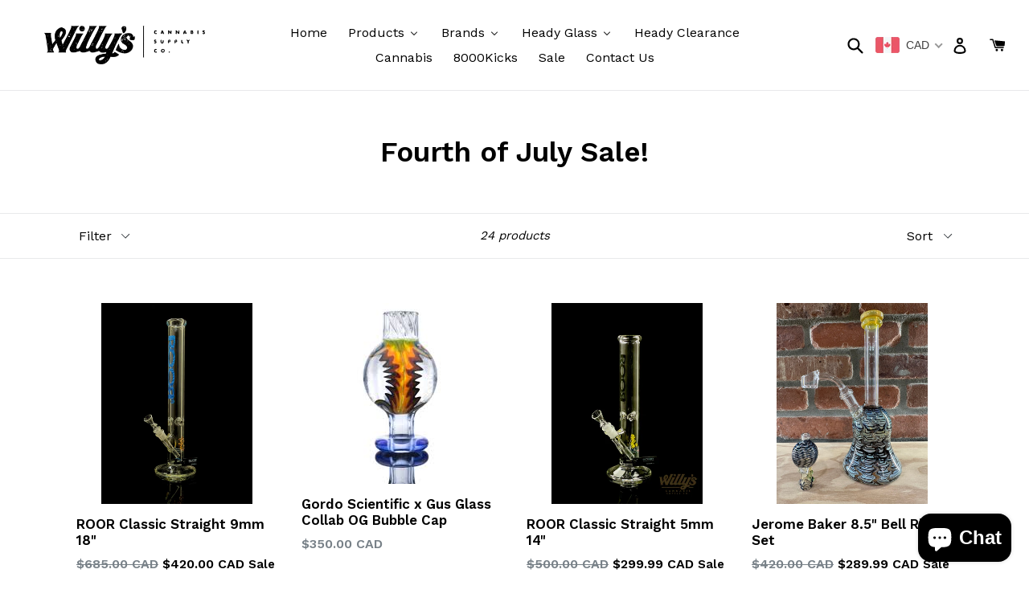

--- FILE ---
content_type: text/html; charset=utf-8
request_url: https://willys420.com/collections/fourth-of-july-sale
body_size: 39082
content:
<!doctype html>
<!--[if IE 9]> <html class="ie9 no-js" lang="en"> <![endif]-->
<!--[if (gt IE 9)|!(IE)]><!--> <html class="no-js" lang="en"> <!--<![endif]-->
<head>
  <meta charset="utf-8">
  <meta http-equiv="X-UA-Compatible" content="IE=edge,chrome=1">
  <meta name="viewport" content="width=device-width,initial-scale=1">
  <meta name="theme-color" content="#000000">
  <link rel="canonical" href="https://willys420.com/collections/fourth-of-july-sale">

  
    <link rel="shortcut icon" href="//willys420.com/cdn/shop/files/Willys-Icon-2.1.2-TheHand-Black_2_32x32.png?v=1676423405" type="image/png">
  

  
  <title>
    Fourth of July Sale!
    
    
    
      &ndash; Willy&#39;s Cannabis Supply Co.
    
  </title>

  

  <!-- /snippets/social-meta-tags.liquid -->




<meta property="og:site_name" content="Willy&#39;s Cannabis Supply Co.">
<meta property="og:url" content="https://willys420.com/collections/fourth-of-july-sale">
<meta property="og:title" content="Fourth of July Sale!">
<meta property="og:type" content="product.group">
<meta property="og:description" content="Artisan glass shop and cannabis dispensary located in Chatham, ON. Cannabis delivery within Chatham. We ship glass worldwide! Locally owned and operated since 2018.">





<meta name="twitter:card" content="summary_large_image">
<meta name="twitter:title" content="Fourth of July Sale!">
<meta name="twitter:description" content="Artisan glass shop and cannabis dispensary located in Chatham, ON. Cannabis delivery within Chatham. We ship glass worldwide! Locally owned and operated since 2018.">


  <link href="//willys420.com/cdn/shop/t/1/assets/theme.scss.css?v=172697628825688988421699962792" rel="stylesheet" type="text/css" media="all" />
  

  <link href="//fonts.googleapis.com/css?family=Work+Sans:400,700" rel="stylesheet" type="text/css" media="all" />


  

    <link href="//fonts.googleapis.com/css?family=Work+Sans:600" rel="stylesheet" type="text/css" media="all" />
  



  <script>
    var theme = {
      strings: {
        addToCart: "Add to cart",
        soldOut: "Sold out",
        unavailable: "Unavailable",
        showMore: "Show More",
        showLess: "Show Less",
        addressError: "Error looking up that address",
        addressNoResults: "No results for that address",
        addressQueryLimit: "You have exceeded the Google API usage limit. Consider upgrading to a \u003ca href=\"https:\/\/developers.google.com\/maps\/premium\/usage-limits\"\u003ePremium Plan\u003c\/a\u003e.",
        authError: "There was a problem authenticating your Google Maps account."
      },
      moneyFormat: "\u003cspan class=money\u003e${{amount}}\u003c\/span\u003e"
    }

    document.documentElement.className = document.documentElement.className.replace('no-js', 'js');
  </script>

  <!--[if (lte IE 9) ]><script src="//willys420.com/cdn/shop/t/1/assets/match-media.min.js?v=22265819453975888031513283170" type="text/javascript"></script><![endif]-->

  

  <!--[if (gt IE 9)|!(IE)]><!--><script src="//willys420.com/cdn/shop/t/1/assets/lazysizes.js?v=68441465964607740661513283170" async="async"></script><!--<![endif]-->
  <!--[if lte IE 9]><script src="//willys420.com/cdn/shop/t/1/assets/lazysizes.min.js?1151"></script><![endif]-->

  <!--[if (gt IE 9)|!(IE)]><!--><script src="//willys420.com/cdn/shop/t/1/assets/vendor.js?v=136118274122071307521513283171" defer="defer"></script><!--<![endif]-->
  <!--[if lte IE 9]><script src="//willys420.com/cdn/shop/t/1/assets/vendor.js?v=136118274122071307521513283171"></script><![endif]-->

  <!--[if (gt IE 9)|!(IE)]><!--><script src="//willys420.com/cdn/shop/t/1/assets/theme.js?v=100941840194216329191513283171" defer="defer"></script><!--<![endif]-->
  <!--[if lte IE 9]><script src="//willys420.com/cdn/shop/t/1/assets/theme.js?v=100941840194216329191513283171"></script><![endif]-->

  <script>window.performance && window.performance.mark && window.performance.mark('shopify.content_for_header.start');</script><meta id="shopify-digital-wallet" name="shopify-digital-wallet" content="/26433994/digital_wallets/dialog">
<link rel="alternate" type="application/atom+xml" title="Feed" href="/collections/fourth-of-july-sale.atom" />
<link rel="alternate" type="application/json+oembed" href="https://willys420.com/collections/fourth-of-july-sale.oembed">
<script async="async" src="/checkouts/internal/preloads.js?locale=en-CA"></script>
<script id="shopify-features" type="application/json">{"accessToken":"d49ffb04eed2f882318c88ff2c188ac4","betas":["rich-media-storefront-analytics"],"domain":"willys420.com","predictiveSearch":true,"shopId":26433994,"locale":"en"}</script>
<script>var Shopify = Shopify || {};
Shopify.shop = "willys420.myshopify.com";
Shopify.locale = "en";
Shopify.currency = {"active":"CAD","rate":"1.0"};
Shopify.country = "CA";
Shopify.theme = {"name":"Debut","id":15035858987,"schema_name":"Debut","schema_version":"1.9.1","theme_store_id":796,"role":"main"};
Shopify.theme.handle = "null";
Shopify.theme.style = {"id":null,"handle":null};
Shopify.cdnHost = "willys420.com/cdn";
Shopify.routes = Shopify.routes || {};
Shopify.routes.root = "/";</script>
<script type="module">!function(o){(o.Shopify=o.Shopify||{}).modules=!0}(window);</script>
<script>!function(o){function n(){var o=[];function n(){o.push(Array.prototype.slice.apply(arguments))}return n.q=o,n}var t=o.Shopify=o.Shopify||{};t.loadFeatures=n(),t.autoloadFeatures=n()}(window);</script>
<script id="shop-js-analytics" type="application/json">{"pageType":"collection"}</script>
<script defer="defer" async type="module" src="//willys420.com/cdn/shopifycloud/shop-js/modules/v2/client.init-shop-cart-sync_IZsNAliE.en.esm.js"></script>
<script defer="defer" async type="module" src="//willys420.com/cdn/shopifycloud/shop-js/modules/v2/chunk.common_0OUaOowp.esm.js"></script>
<script type="module">
  await import("//willys420.com/cdn/shopifycloud/shop-js/modules/v2/client.init-shop-cart-sync_IZsNAliE.en.esm.js");
await import("//willys420.com/cdn/shopifycloud/shop-js/modules/v2/chunk.common_0OUaOowp.esm.js");

  window.Shopify.SignInWithShop?.initShopCartSync?.({"fedCMEnabled":true,"windoidEnabled":true});

</script>
<script>(function() {
  var isLoaded = false;
  function asyncLoad() {
    if (isLoaded) return;
    isLoaded = true;
    var urls = ["https:\/\/cdn.jsdelivr.net\/gh\/apphq\/slidecart-dist@master\/slidecarthq-forward.js?4\u0026shop=willys420.myshopify.com","https:\/\/cdn.shopify.com\/s\/files\/1\/2643\/3994\/t\/1\/assets\/subscribe-it.js?v=1667237362\u0026shop=willys420.myshopify.com","\/\/cdn.shopify.com\/proxy\/b2645fdd539791cff2d9b2caf3f06b3a8c39867ba032a15751ccd06ff6457518\/obscure-escarpment-2240.herokuapp.com\/js\/best_custom_product_options.js?shop=willys420.myshopify.com\u0026sp-cache-control=cHVibGljLCBtYXgtYWdlPTkwMA","https:\/\/tnc-app.herokuapp.com\/get_script\/3d501c32a67f11eda61d5a471b03a5e7.js?v=48793\u0026shop=willys420.myshopify.com","https:\/\/cdn.hextom.com\/js\/freeshippingbar.js?shop=willys420.myshopify.com"];
    for (var i = 0; i < urls.length; i++) {
      var s = document.createElement('script');
      s.type = 'text/javascript';
      s.async = true;
      s.src = urls[i];
      var x = document.getElementsByTagName('script')[0];
      x.parentNode.insertBefore(s, x);
    }
  };
  if(window.attachEvent) {
    window.attachEvent('onload', asyncLoad);
  } else {
    window.addEventListener('load', asyncLoad, false);
  }
})();</script>
<script id="__st">var __st={"a":26433994,"offset":-18000,"reqid":"d99b1ed1-6915-483b-8bf3-5cd26f06ce6a-1768349128","pageurl":"willys420.com\/collections\/fourth-of-july-sale","u":"efce736aea1f","p":"collection","rtyp":"collection","rid":169038938193};</script>
<script>window.ShopifyPaypalV4VisibilityTracking = true;</script>
<script id="captcha-bootstrap">!function(){'use strict';const t='contact',e='account',n='new_comment',o=[[t,t],['blogs',n],['comments',n],[t,'customer']],c=[[e,'customer_login'],[e,'guest_login'],[e,'recover_customer_password'],[e,'create_customer']],r=t=>t.map((([t,e])=>`form[action*='/${t}']:not([data-nocaptcha='true']) input[name='form_type'][value='${e}']`)).join(','),a=t=>()=>t?[...document.querySelectorAll(t)].map((t=>t.form)):[];function s(){const t=[...o],e=r(t);return a(e)}const i='password',u='form_key',d=['recaptcha-v3-token','g-recaptcha-response','h-captcha-response',i],f=()=>{try{return window.sessionStorage}catch{return}},m='__shopify_v',_=t=>t.elements[u];function p(t,e,n=!1){try{const o=window.sessionStorage,c=JSON.parse(o.getItem(e)),{data:r}=function(t){const{data:e,action:n}=t;return t[m]||n?{data:e,action:n}:{data:t,action:n}}(c);for(const[e,n]of Object.entries(r))t.elements[e]&&(t.elements[e].value=n);n&&o.removeItem(e)}catch(o){console.error('form repopulation failed',{error:o})}}const l='form_type',E='cptcha';function T(t){t.dataset[E]=!0}const w=window,h=w.document,L='Shopify',v='ce_forms',y='captcha';let A=!1;((t,e)=>{const n=(g='f06e6c50-85a8-45c8-87d0-21a2b65856fe',I='https://cdn.shopify.com/shopifycloud/storefront-forms-hcaptcha/ce_storefront_forms_captcha_hcaptcha.v1.5.2.iife.js',D={infoText:'Protected by hCaptcha',privacyText:'Privacy',termsText:'Terms'},(t,e,n)=>{const o=w[L][v],c=o.bindForm;if(c)return c(t,g,e,D).then(n);var r;o.q.push([[t,g,e,D],n]),r=I,A||(h.body.append(Object.assign(h.createElement('script'),{id:'captcha-provider',async:!0,src:r})),A=!0)});var g,I,D;w[L]=w[L]||{},w[L][v]=w[L][v]||{},w[L][v].q=[],w[L][y]=w[L][y]||{},w[L][y].protect=function(t,e){n(t,void 0,e),T(t)},Object.freeze(w[L][y]),function(t,e,n,w,h,L){const[v,y,A,g]=function(t,e,n){const i=e?o:[],u=t?c:[],d=[...i,...u],f=r(d),m=r(i),_=r(d.filter((([t,e])=>n.includes(e))));return[a(f),a(m),a(_),s()]}(w,h,L),I=t=>{const e=t.target;return e instanceof HTMLFormElement?e:e&&e.form},D=t=>v().includes(t);t.addEventListener('submit',(t=>{const e=I(t);if(!e)return;const n=D(e)&&!e.dataset.hcaptchaBound&&!e.dataset.recaptchaBound,o=_(e),c=g().includes(e)&&(!o||!o.value);(n||c)&&t.preventDefault(),c&&!n&&(function(t){try{if(!f())return;!function(t){const e=f();if(!e)return;const n=_(t);if(!n)return;const o=n.value;o&&e.removeItem(o)}(t);const e=Array.from(Array(32),(()=>Math.random().toString(36)[2])).join('');!function(t,e){_(t)||t.append(Object.assign(document.createElement('input'),{type:'hidden',name:u})),t.elements[u].value=e}(t,e),function(t,e){const n=f();if(!n)return;const o=[...t.querySelectorAll(`input[type='${i}']`)].map((({name:t})=>t)),c=[...d,...o],r={};for(const[a,s]of new FormData(t).entries())c.includes(a)||(r[a]=s);n.setItem(e,JSON.stringify({[m]:1,action:t.action,data:r}))}(t,e)}catch(e){console.error('failed to persist form',e)}}(e),e.submit())}));const S=(t,e)=>{t&&!t.dataset[E]&&(n(t,e.some((e=>e===t))),T(t))};for(const o of['focusin','change'])t.addEventListener(o,(t=>{const e=I(t);D(e)&&S(e,y())}));const B=e.get('form_key'),M=e.get(l),P=B&&M;t.addEventListener('DOMContentLoaded',(()=>{const t=y();if(P)for(const e of t)e.elements[l].value===M&&p(e,B);[...new Set([...A(),...v().filter((t=>'true'===t.dataset.shopifyCaptcha))])].forEach((e=>S(e,t)))}))}(h,new URLSearchParams(w.location.search),n,t,e,['guest_login'])})(!0,!0)}();</script>
<script integrity="sha256-4kQ18oKyAcykRKYeNunJcIwy7WH5gtpwJnB7kiuLZ1E=" data-source-attribution="shopify.loadfeatures" defer="defer" src="//willys420.com/cdn/shopifycloud/storefront/assets/storefront/load_feature-a0a9edcb.js" crossorigin="anonymous"></script>
<script data-source-attribution="shopify.dynamic_checkout.dynamic.init">var Shopify=Shopify||{};Shopify.PaymentButton=Shopify.PaymentButton||{isStorefrontPortableWallets:!0,init:function(){window.Shopify.PaymentButton.init=function(){};var t=document.createElement("script");t.src="https://willys420.com/cdn/shopifycloud/portable-wallets/latest/portable-wallets.en.js",t.type="module",document.head.appendChild(t)}};
</script>
<script data-source-attribution="shopify.dynamic_checkout.buyer_consent">
  function portableWalletsHideBuyerConsent(e){var t=document.getElementById("shopify-buyer-consent"),n=document.getElementById("shopify-subscription-policy-button");t&&n&&(t.classList.add("hidden"),t.setAttribute("aria-hidden","true"),n.removeEventListener("click",e))}function portableWalletsShowBuyerConsent(e){var t=document.getElementById("shopify-buyer-consent"),n=document.getElementById("shopify-subscription-policy-button");t&&n&&(t.classList.remove("hidden"),t.removeAttribute("aria-hidden"),n.addEventListener("click",e))}window.Shopify?.PaymentButton&&(window.Shopify.PaymentButton.hideBuyerConsent=portableWalletsHideBuyerConsent,window.Shopify.PaymentButton.showBuyerConsent=portableWalletsShowBuyerConsent);
</script>
<script data-source-attribution="shopify.dynamic_checkout.cart.bootstrap">document.addEventListener("DOMContentLoaded",(function(){function t(){return document.querySelector("shopify-accelerated-checkout-cart, shopify-accelerated-checkout")}if(t())Shopify.PaymentButton.init();else{new MutationObserver((function(e,n){t()&&(Shopify.PaymentButton.init(),n.disconnect())})).observe(document.body,{childList:!0,subtree:!0})}}));
</script>

<script>window.performance && window.performance.mark && window.performance.mark('shopify.content_for_header.end');</script>
<!-- BEGIN app block: shopify://apps/buddha-mega-menu-navigation/blocks/megamenu/dbb4ce56-bf86-4830-9b3d-16efbef51c6f -->
<script>
        var productImageAndPrice = [],
            collectionImages = [],
            articleImages = [],
            mmLivIcons = false,
            mmFlipClock = false,
            mmFixesUseJquery = false,
            mmNumMMI = 9,
            mmSchemaTranslation = {},
            mmMenuStrings =  {"menuStrings":{"default":{"Home":"Home","Products":"Products","All Products":"All Products","Accessories":"Accessories","Shop All Accessories":"Shop All Accessories","Ashtrays":"Ashtrays","Displays & Holders":"Displays & Holders","Incense":"Incense","Mats":"Mats","Odour Exterminators":"Odour Exterminators","Roach Clips":"Roach Clips","Screens":"Screens","Storage":"Storage","Glass Jars":"Glass Jars","Humidity Control":"Humidity Control","Plastic Bags":"Plastic Bags","Protective Bags/Cases":"Protective Bags/Cases","Silicone Jars":"Silicone Jars","Apparel":"Apparel","Shop All Apparel":"Shop All Apparel","Bongs/Water Pipes":"Bongs/Water Pipes","Shop All Bongs/Water Pipes":"Shop All Bongs/Water Pipes","Glass Bongs":"Glass Bongs","Bong Accessories":"Bong Accessories","Ash Catchers":"Ash Catchers","Adapters":"Adapters","Bowls":"Bowls","Downstems":"Downstems","Cleaning Supplies":"Cleaning Supplies","Shop all Cleaning Supplies":"Shop all Cleaning Supplies","Concentrate/Dab Rigs":"Concentrate/Dab Rigs","Shop All Rigs & Accessories":"Shop All Rigs & Accessories","Concentrate Collectors":"Concentrate Collectors","Concentrate/Dab Accessories":"Concentrate/Dab Accessories","Shop All Concentrate/Dab Accessories":"Shop All Concentrate/Dab Accessories","Bangers & Nails":"Bangers & Nails","Dabbers & Carb Caps":"Dabbers & Carb Caps","Drop Downs & Reclaimers":"Drop Downs & Reclaimers","Grinders":"Grinders","Hand Pipes":"Hand Pipes","Shop All Hand Pipes":"Shop All Hand Pipes","Clay/Ceramic Pipes":"Clay/Ceramic Pipes","Glass Pipes":"Glass Pipes","Silicone Pipes":"Silicone Pipes","Metal Pipes":"Metal Pipes","Wood Pipes":"Wood Pipes","Dugouts and One Hitters":"Dugouts and One Hitters","Lighters & Torches":"Lighters & Torches","Shop All Lighters & Torches":"Shop All Lighters & Torches","Butane":"Butane","Lighters":"Lighters","Lighter Accessories & Hemp Wick":"Lighter Accessories & Hemp Wick","Torches":"Torches","Papers & Wraps":"Papers & Wraps","Shop All Papers & Wraps":"Shop All Papers & Wraps","Pre-Rolled Cone Papers":"Pre-Rolled Cone Papers","Flavoured Papers":"Flavoured Papers","Hemp Wraps":"Hemp Wraps","Standard Papers":"Standard Papers","Rolling Accessories":"Rolling Accessories","Shop All Rolling Accessories":"Shop All Rolling Accessories","Rolling Tips/Filters":"Rolling Tips/Filters","Rolling Machines, Cone Fillers & Loaders":"Rolling Machines, Cone Fillers & Loaders","Rolling Trays":"Rolling Trays","Shop All Rolling Trays":"Shop All Rolling Trays","Metal Rolling Trays":"Metal Rolling Trays","Bamboo Rolling Trays":"Bamboo Rolling Trays","Scales":"Scales","Shop All Scales":"Shop All Scales","Vaporizers & E-Nails":"Vaporizers & E-Nails","Shop All Vaporizers & E-Nails":"Shop All Vaporizers & E-Nails","Dry Herb Vaporizers":"Dry Herb Vaporizers","Portable Dry Herb Vaporizers":"Portable Dry Herb Vaporizers","Desktop Dry Herb Vaporizers":"Desktop Dry Herb Vaporizers","Concentrate Vaporizers":"Concentrate Vaporizers","Vaporizer Parts & Accessories":"Vaporizer Parts & Accessories","E-Nails":"E-Nails","Brands":"Brands","Arizer":"Arizer","Shop All Arizer":"Shop All Arizer","Blazer":"Blazer","Shop All Blazer":"Shop All Blazer","Futo":"Futo","Shop All Futo":"Shop All Futo","Gear Premium":"Gear Premium","Shop All Gear Premium":"Shop All Gear Premium","Gear Bongs/Water Pipes":"Gear Bongs/Water Pipes","Gear Bong/Water Pipe Accessories":"Gear Bong/Water Pipe Accessories","Shop All Gear Water Pipe Accessories":"Shop All Gear Water Pipe Accessories","Gear Bowls":"Gear Bowls","Gear Ash Catchers":"Gear Ash Catchers","Gear Downstems":"Gear Downstems","Gear Concentrate/Dab Rigs":"Gear Concentrate/Dab Rigs","Gear Concentrate/Dab Accessories":"Gear Concentrate/Dab Accessories","Shop All Gear Concentrate Accessories":"Shop All Gear Concentrate Accessories","Gear Bangers & Nails":"Gear Bangers & Nails","Gear Dabbers & Carb Caps":"Gear Dabbers & Carb Caps","Gear Drop Downs & Reclaimers":"Gear Drop Downs & Reclaimers","Grav Labs":"Grav Labs","Shop All Grav Labs":"Shop All Grav Labs","Grav Labs Bongs/Water Pipes":"Grav Labs Bongs/Water Pipes","Grav Labs Bong/Water Pipe Accessories":"Grav Labs Bong/Water Pipe Accessories","Grav Labs Concentrate/Dab Accessories":"Grav Labs Concentrate/Dab Accessories","Grav Labs Hand Pipes":"Grav Labs Hand Pipes","Highly Educated":"Highly Educated","Shop All Highly Educated":"Shop All Highly Educated","Hoss Glass":"Hoss Glass","Shop All Hoss Glass":"Shop All Hoss Glass","Hoss Bongs/Water Pipes":"Hoss Bongs/Water Pipes","Hoss Bongs/Water Pipe Accessories":"Hoss Bongs/Water Pipe Accessories","Irie":"Irie","Irie Glass Bongs/Water Pipes":"Irie Glass Bongs/Water Pipes","Irie Bong/Water Pipe Accessories":"Irie Bong/Water Pipe Accessories","Irie Concentrate/Dab Rigs":"Irie Concentrate/Dab Rigs","Lit":"Lit","Shop All Lit":"Shop All Lit","Lit Glass":"Lit Glass","Lit Silicone":"Lit Silicone","Lit Acrylic":"Lit Acrylic","Lost Tree":"Lost Tree","Shop All Lost Tree":"Shop All Lost Tree","Juicy Jay's":"Juicy Jay's","Shop All Juicy Jay's":"Shop All Juicy Jay's","King Palm":"King Palm","Magical Butter":"Magical Butter","Shop All Magical Butter":"Shop All Magical Butter","Newport":"Newport","Shop All Newport":"Shop All Newport","Nice Glass":"Nice Glass","Shop All Nice Glass":"Shop All Nice Glass","Nice Glass Bongs/Water Pipes":"Nice Glass Bongs/Water Pipes","Nice Glass Bong/Water Pipe Accessories":"Nice Glass Bong/Water Pipe Accessories","Nice Glass Ashcatchers":"Nice Glass Ashcatchers","Nice Glass Bowls":"Nice Glass Bowls","Nice Glass Downstems":"Nice Glass Downstems","Nice Glass Concentrate/Dab Rigs":"Nice Glass Concentrate/Dab Rigs","Pax":"Pax","Shop All Pax":"Shop All Pax","Preemo":"Preemo","Shop All Preemo":"Shop All Preemo","Preemo Bongs/Water Pipes":"Preemo Bongs/Water Pipes","Preemo Bong/Water Pipe Accessories":"Preemo Bong/Water Pipe Accessories","Puffco":"Puffco","Shop all Puffco":"Shop all Puffco","Raw":"Raw","Shop All Raw":"Shop All Raw","Raw Standard Papers":"Raw Standard Papers","Raw Pre-Rolled Cones":"Raw Pre-Rolled Cones","Raw Rollers":"Raw Rollers","Raw Cone Fillers & Loaders":"Raw Cone Fillers & Loaders","Raw Rolling Trays":"Raw Rolling Trays","Raw Filters/Tips":"Raw Filters/Tips","Red Eye Glass":"Red Eye Glass","Shop All Red Eye Glass":"Shop All Red Eye Glass","Red Eye Glass Bongs/Water Pipes":"Red Eye Glass Bongs/Water Pipes","Red Eye Glass Bong/Water Pipe Accessories":"Red Eye Glass Bong/Water Pipe Accessories","Red Eye Glass Concentrate/Dab Rigs":"Red Eye Glass Concentrate/Dab Rigs","Red Eye Glass Concentrate/Dab Accessories":"Red Eye Glass Concentrate/Dab Accessories","Red Eye Glass Hand Pipes":"Red Eye Glass Hand Pipes","Red Eye Tek":"Red Eye Tek","Shop All Red Eye Tek":"Shop All Red Eye Tek","Red Eye Tek Bongs/Water Pipes":"Red Eye Tek Bongs/Water Pipes","Red Eye Tek Bong/Water Pipe Accessories":"Red Eye Tek Bong/Water Pipe Accessories","Red Eye Tek Concentrate/Dab Rigs":"Red Eye Tek Concentrate/Dab Rigs","RooR":"RooR","Shop All RooR":"Shop All RooR","RooR Bongs/Water Pipes":"RooR Bongs/Water Pipes","RooR Bong/Water Pipe Accessories":"RooR Bong/Water Pipe Accessories","Ryot":"Ryot","Shop All Ryot":"Shop All Ryot","Storz & Bickel":"Storz & Bickel","Shop All Storz & Bickel":"Shop All Storz & Bickel","Storz & Bickel Desktop Dry Herb Vaporizers":"Storz & Bickel Desktop Dry Herb Vaporizers","Storz & Bickel Portable Dry Herb Vaporizers":"Storz & Bickel Portable Dry Herb Vaporizers","Storz & Bickel Parts & Accessories":"Storz & Bickel Parts & Accessories","Utillian":"Utillian","Shop All Utillian":"Shop All Utillian","Vibes":"Vibes","Yocan":"Yocan","Shop All Yocan":"Shop All Yocan","Zeus":"Zeus","Shop All Zeus":"Shop All Zeus","Heady Glass":"Heady Glass","Shop all Heady Glass":"Shop all Heady Glass","Shop by Glass Artist":"Shop by Glass Artist","Al Gore Glass":"Al Gore Glass","Bakers Dozen Glass":"Bakers Dozen Glass","Bec Bec Glass":"Bec Bec Glass","Blazed Glass":"Blazed Glass","Clark's Glassworks":"Clark's Glassworks","Dangerboy Jr.":"Dangerboy Jr.","DrewP Glass":"DrewP Glass","Era Glassworks":"Era Glassworks","Evan Shore":"Evan Shore","Gibson's Glassworks":"Gibson's Glassworks","Gordo Scientific":"Gordo Scientific","Glass Circus":"Glass Circus","Green Belt Glass":"Green Belt Glass","Gump Glass":"Gump Glass","Hokey Pokey Glass":"Hokey Pokey Glass","John Honey Glassworks":"John Honey Glassworks","Jerome Baker":"Jerome Baker","Kahuna Glass":"Kahuna Glass","Korey Glass":"Korey Glass","Lasalle Scientific":"Lasalle Scientific","Lowtide Lampwork":"Lowtide Lampwork","Mastah Glass":"Mastah Glass","Maritimer Glassworks":"Maritimer Glassworks","McNol Glass":"McNol Glass","Mctrivish Glass":"Mctrivish Glass","Omen Studios":"Omen Studios","Pied Piper Glass":"Pied Piper Glass","Red Heady Glass":"Red Heady Glass","Sepher Glass":"Sepher Glass","Samantics Glass":"Samantics Glass","Tombstoned Glass":"Tombstoned Glass","Vagabond Glass":"Vagabond Glass","Yougo Boro":"Yougo Boro","Shop by Product Category":"Shop by Product Category","Heady Accessories":"Heady Accessories","Heady Ash Catchers":"Heady Ash Catchers","Heady Bangers":"Heady Bangers","Heady Bongs":"Heady Bongs","Heady Bongs & Rigs":"Heady Bongs & Rigs","Heady Bowls":"Heady Bowls","Heady Bubbles/Carb Caps":"Heady Bubbles/Carb Caps","Heady Dabbers":"Heady Dabbers","Heady Drop Downs & Reclaimers":"Heady Drop Downs & Reclaimers","Heady Downstems":"Heady Downstems","Heady Marbles":"Heady Marbles","Heady Pendants":"Heady Pendants","Heady Pipes":"Heady Pipes","Heady Rigs":"Heady Rigs","Heady Clearance":"Heady Clearance","Cannabis":"Cannabis","8000Kicks":"8000Kicks","Sale":"Sale","Contact Us":"Contact Us"}},"additional":{"default":{}}} ,
            mmShopLocale = "en",
            mmShopLocaleCollectionsRoute = "/collections",
            mmSchemaDesignJSON = [{"action":"menu-select","value":"force-mega-menu"},{"action":"design","setting":"font_family","value":"Work Sans"},{"action":"design","setting":"vertical_font_size","value":"19px"},{"action":"design","setting":"button_background_hover_color","value":"#0d8781"},{"action":"design","setting":"link_hover_color","value":"#0da19a"},{"action":"design","setting":"button_background_color","value":"#0da19a"},{"action":"design","setting":"link_color","value":"#4e4e4e"},{"action":"design","setting":"background_hover_color","value":"#f9f9f9"},{"action":"design","setting":"background_color","value":"#ffffff"},{"action":"design","setting":"button_text_hover_color","value":"#ffffff"},{"action":"design","setting":"button_text_color","value":"#ffffff"},{"action":"design","setting":"font_size","value":"13px"},{"action":"design","setting":"text_color","value":"#222222"},{"action":"design","setting":"vertical_text_color","value":"#ffffff"},{"action":"design","setting":"vertical_link_color","value":"#ffffff"},{"action":"design","setting":"vertical_link_hover_color","value":"#0da19a"},{"action":"design","setting":"tree_sub_direction","value":"set_tree_right"}],
            mmDomChangeSkipUl = ",.slick-dots,.grid--view-items",
            buddhaMegaMenuShop = "willys420.myshopify.com",
            mmWireframeCompression = "0",
            mmExtensionAssetUrl = "https://cdn.shopify.com/extensions/019abe06-4a3f-7763-88da-170e1b54169b/mega-menu-151/assets/";var bestSellersHTML = '';var newestProductsHTML = '';/* get link lists api */
        var linkLists={"footer" : {"title":"Footer menu", "items":["/search","/pages/faqs","/policies/privacy-policy","/policies/terms-of-service","/policies/refund-policy","/policies/shipping-policy","/pages/rsa-information",]},"main-menu-1" : {"title":"Main Menu", "items":["/","/collections/all","/collections/brands-1","/pages/glass-artists","/collections/clearance","/pages/contact-us",]},"new-main-menu" : {"title":"NEW Main Menu", "items":["/collections/all","/pages/brands","/pages/glass-artists","/collections/clearance-1","https://willys420.com/products/gift-card","/pages/contact-us",]},"customer-account-main-menu" : {"title":"Customer account main menu", "items":["/","https://shopify.com/26433994/account/orders?locale=en&amp;region_country=CA",]},};/*ENDPARSE*/

        linkLists["force-mega-menu"]={};linkLists["force-mega-menu"].title="Debut Theme - Mega Menu";linkLists["force-mega-menu"].items=[1];

        /* set product prices *//* get the collection images *//* get the article images *//* customer fixes */
        var mmThemeFixesBeforeInit = function(){ mobileMenuMilliseconds = 500; mmHorizontalMenus = "#AccessibleNav #SiteNav"; mmVerticalMenus = "#MobileNav"; }; var mmThemeFixesBefore = function(){ if (selectedMenu=="force-mega-menu" && tempMenuObject.u.id == "MobileNav") { tempMenuObject.forceMenu = true; tempMenuObject.skipCheck = true; tempMenuObject.liClasses = "mobile-nav__item border-bottom"; tempMenuObject.aClasses = "mobile-nav__link"; tempMenuObject.liItems = []; var children = tempMenuObject.u.children; for (var i=0; i<children.length; i++) { if (children[i].nodeName == "LI") { if (children[i].querySelector(".currency-selector") == null) { tempMenuObject.liItems[tempMenuObject.liItems.length] = children[i]; } } } } else if (selectedMenu=="force-mega-menu" && tempMenuObject.u.id == "SiteNav") { tempMenuObject.forceMenu = true; tempMenuObject.skipCheck = true; tempMenuObject.liClasses = ""; tempMenuObject.aClasses = "site-nav__link site-nav__link--main"; tempMenuObject.liItems = []; var children = tempMenuObject.u.children; for (var i=0; i<children.length; i++) { if (children[i].nodeName == "LI") { tempMenuObject.liItems[tempMenuObject.liItems.length] = children[i]; } } } }; var mmThemeFixesAfter = function(){ var style = " .mobile-nav-wrapper { overflow:visible; z-index:1; opacity: 1; } .site-header { z-index:9; }"; mmAddStyle(style, "themeScript"); }; 
        

        var mmWireframe = {"html" : "<li class=\"buddha-menu-item\" itemId=\"o0Sv6\"  ><a data-href=\"/\" href=\"/\" aria-label=\"Home\" data-no-instant=\"\" onclick=\"mmGoToPage(this, event); return false;\"  ><i class=\"mm-icon static fa fa-none\" aria-hidden=\"true\"></i><span class=\"mm-title\">Home</span></a></li><li class=\"buddha-menu-item\" itemId=\"8eM9E\"  ><a href=\"javascript:void(0);\" aria-label=\"Products\" data-no-instant=\"\" onclick=\"mmGoToPage(this, event); return false;\"  ><span class=\"mm-title\">Products</span><i class=\"mm-arrow mm-angle-down\" aria-hidden=\"true\"></i><span class=\"toggle-menu-btn\" style=\"display:none;\" title=\"Toggle menu\" onclick=\"return toggleSubmenu(this)\"><span class=\"mm-arrow-icon\"><span class=\"bar-one\"></span><span class=\"bar-two\"></span></span></span></a><ul class=\"mm-submenu tree  small \"><li data-href=\"/collections/all\" href=\"/collections/all\" aria-label=\"All Products\" data-no-instant=\"\" onclick=\"mmGoToPage(this, event); return false;\"  ><a data-href=\"/collections/all\" href=\"/collections/all\" aria-label=\"All Products\" data-no-instant=\"\" onclick=\"mmGoToPage(this, event); return false;\"  ><span class=\"mm-title\">All Products</span></a></li><li data-href=\"/collections/accessories\" href=\"/collections/accessories\" aria-label=\"Accessories\" data-no-instant=\"\" onclick=\"mmGoToPage(this, event); return false;\"  ><a data-href=\"/collections/accessories\" href=\"/collections/accessories\" aria-label=\"Accessories\" data-no-instant=\"\" onclick=\"mmGoToPage(this, event); return false;\"  ><span class=\"mm-title\">Accessories</span><i class=\"mm-arrow mm-angle-down\" aria-hidden=\"true\"></i><span class=\"toggle-menu-btn\" style=\"display:none;\" title=\"Toggle menu\" onclick=\"return toggleSubmenu(this)\"><span class=\"mm-arrow-icon\"><span class=\"bar-one\"></span><span class=\"bar-two\"></span></span></span></a><ul class=\"mm-submenu tree  small \"><li data-href=\"/collections/accessories\" href=\"/collections/accessories\" aria-label=\"Shop All Accessories\" data-no-instant=\"\" onclick=\"mmGoToPage(this, event); return false;\"  ><a data-href=\"/collections/accessories\" href=\"/collections/accessories\" aria-label=\"Shop All Accessories\" data-no-instant=\"\" onclick=\"mmGoToPage(this, event); return false;\"  ><span class=\"mm-title\">Shop All Accessories</span></a></li><li data-href=\"/collections/ashtrays\" href=\"/collections/ashtrays\" aria-label=\"Ashtrays\" data-no-instant=\"\" onclick=\"mmGoToPage(this, event); return false;\"  ><a data-href=\"/collections/ashtrays\" href=\"/collections/ashtrays\" aria-label=\"Ashtrays\" data-no-instant=\"\" onclick=\"mmGoToPage(this, event); return false;\"  ><span class=\"mm-title\">Ashtrays</span></a></li><li data-href=\"/collections/displays-holders\" href=\"/collections/displays-holders\" aria-label=\"Displays & Holders\" data-no-instant=\"\" onclick=\"mmGoToPage(this, event); return false;\"  ><a data-href=\"/collections/displays-holders\" href=\"/collections/displays-holders\" aria-label=\"Displays & Holders\" data-no-instant=\"\" onclick=\"mmGoToPage(this, event); return false;\"  ><span class=\"mm-title\">Displays & Holders</span></a></li><li href=\"javascript:void(0);\" aria-label=\"Incense\" data-no-instant=\"\" onclick=\"mmGoToPage(this, event); return false;\"  ><a href=\"javascript:void(0);\" aria-label=\"Incense\" data-no-instant=\"\" onclick=\"mmGoToPage(this, event); return false;\"  ><span class=\"mm-title\">Incense</span></a></li><li data-href=\"/collections/mats\" href=\"/collections/mats\" aria-label=\"Mats\" data-no-instant=\"\" onclick=\"mmGoToPage(this, event); return false;\"  ><a data-href=\"/collections/mats\" href=\"/collections/mats\" aria-label=\"Mats\" data-no-instant=\"\" onclick=\"mmGoToPage(this, event); return false;\"  ><span class=\"mm-title\">Mats</span></a></li><li data-href=\"/collections/odour-exterminators\" href=\"/collections/odour-exterminators\" aria-label=\"Odour Exterminators\" data-no-instant=\"\" onclick=\"mmGoToPage(this, event); return false;\"  ><a data-href=\"/collections/odour-exterminators\" href=\"/collections/odour-exterminators\" aria-label=\"Odour Exterminators\" data-no-instant=\"\" onclick=\"mmGoToPage(this, event); return false;\"  ><span class=\"mm-title\">Odour Exterminators</span></a></li><li data-href=\"/collections/roach-clips\" href=\"/collections/roach-clips\" aria-label=\"Roach Clips\" data-no-instant=\"\" onclick=\"mmGoToPage(this, event); return false;\"  ><a data-href=\"/collections/roach-clips\" href=\"/collections/roach-clips\" aria-label=\"Roach Clips\" data-no-instant=\"\" onclick=\"mmGoToPage(this, event); return false;\"  ><span class=\"mm-title\">Roach Clips</span></a></li><li data-href=\"/collections/screens\" href=\"/collections/screens\" aria-label=\"Screens\" data-no-instant=\"\" onclick=\"mmGoToPage(this, event); return false;\"  ><a data-href=\"/collections/screens\" href=\"/collections/screens\" aria-label=\"Screens\" data-no-instant=\"\" onclick=\"mmGoToPage(this, event); return false;\"  ><span class=\"mm-title\">Screens</span></a></li><li data-href=\"/collections/storage\" href=\"/collections/storage\" aria-label=\"Storage\" data-no-instant=\"\" onclick=\"mmGoToPage(this, event); return false;\"  ><a data-href=\"/collections/storage\" href=\"/collections/storage\" aria-label=\"Storage\" data-no-instant=\"\" onclick=\"mmGoToPage(this, event); return false;\"  ><span class=\"mm-title\">Storage</span><i class=\"mm-arrow mm-angle-down\" aria-hidden=\"true\"></i><span class=\"toggle-menu-btn\" style=\"display:none;\" title=\"Toggle menu\" onclick=\"return toggleSubmenu(this)\"><span class=\"mm-arrow-icon\"><span class=\"bar-one\"></span><span class=\"bar-two\"></span></span></span></a><ul class=\"mm-submenu tree  small mm-last-level\"><li data-href=\"/collections/glass-jars\" href=\"/collections/glass-jars\" aria-label=\"Glass Jars\" data-no-instant=\"\" onclick=\"mmGoToPage(this, event); return false;\"  ><a data-href=\"/collections/glass-jars\" href=\"/collections/glass-jars\" aria-label=\"Glass Jars\" data-no-instant=\"\" onclick=\"mmGoToPage(this, event); return false;\"  ><span class=\"mm-title\">Glass Jars</span></a></li><li data-href=\"/collections/humidity-control\" href=\"/collections/humidity-control\" aria-label=\"Humidity Control\" data-no-instant=\"\" onclick=\"mmGoToPage(this, event); return false;\"  ><a data-href=\"/collections/humidity-control\" href=\"/collections/humidity-control\" aria-label=\"Humidity Control\" data-no-instant=\"\" onclick=\"mmGoToPage(this, event); return false;\"  ><span class=\"mm-title\">Humidity Control</span></a></li><li data-href=\"/collections/plastic-bags\" href=\"/collections/plastic-bags\" aria-label=\"Plastic Bags\" data-no-instant=\"\" onclick=\"mmGoToPage(this, event); return false;\"  ><a data-href=\"/collections/plastic-bags\" href=\"/collections/plastic-bags\" aria-label=\"Plastic Bags\" data-no-instant=\"\" onclick=\"mmGoToPage(this, event); return false;\"  ><span class=\"mm-title\">Plastic Bags</span></a></li><li data-href=\"/collections/protective-bags-cases\" href=\"/collections/protective-bags-cases\" aria-label=\"Protective Bags/Cases\" data-no-instant=\"\" onclick=\"mmGoToPage(this, event); return false;\"  ><a data-href=\"/collections/protective-bags-cases\" href=\"/collections/protective-bags-cases\" aria-label=\"Protective Bags/Cases\" data-no-instant=\"\" onclick=\"mmGoToPage(this, event); return false;\"  ><span class=\"mm-title\">Protective Bags/Cases</span></a></li><li data-href=\"/collections/silicone-jars\" href=\"/collections/silicone-jars\" aria-label=\"Silicone Jars\" data-no-instant=\"\" onclick=\"mmGoToPage(this, event); return false;\"  ><a data-href=\"/collections/silicone-jars\" href=\"/collections/silicone-jars\" aria-label=\"Silicone Jars\" data-no-instant=\"\" onclick=\"mmGoToPage(this, event); return false;\"  ><span class=\"mm-title\">Silicone Jars</span></a></li></ul></li></ul></li><li data-href=\"/collections/apparel\" href=\"/collections/apparel\" aria-label=\"Apparel\" data-no-instant=\"\" onclick=\"mmGoToPage(this, event); return false;\"  ><a data-href=\"/collections/apparel\" href=\"/collections/apparel\" aria-label=\"Apparel\" data-no-instant=\"\" onclick=\"mmGoToPage(this, event); return false;\"  ><span class=\"mm-title\">Apparel</span><i class=\"mm-arrow mm-angle-down\" aria-hidden=\"true\"></i><span class=\"toggle-menu-btn\" style=\"display:none;\" title=\"Toggle menu\" onclick=\"return toggleSubmenu(this)\"><span class=\"mm-arrow-icon\"><span class=\"bar-one\"></span><span class=\"bar-two\"></span></span></span></a><ul class=\"mm-submenu tree  small mm-last-level\"><li data-href=\"/collections/apparel\" href=\"/collections/apparel\" aria-label=\"Shop All Apparel\" data-no-instant=\"\" onclick=\"mmGoToPage(this, event); return false;\"  ><a data-href=\"/collections/apparel\" href=\"/collections/apparel\" aria-label=\"Shop All Apparel\" data-no-instant=\"\" onclick=\"mmGoToPage(this, event); return false;\"  ><span class=\"mm-title\">Shop All Apparel</span></a></li></ul></li><li data-href=\"/collections/bongs-water-pipes\" href=\"/collections/bongs-water-pipes\" aria-label=\"Bongs/Water Pipes\" data-no-instant=\"\" onclick=\"mmGoToPage(this, event); return false;\"  ><a data-href=\"/collections/bongs-water-pipes\" href=\"/collections/bongs-water-pipes\" aria-label=\"Bongs/Water Pipes\" data-no-instant=\"\" onclick=\"mmGoToPage(this, event); return false;\"  ><span class=\"mm-title\">Bongs/Water Pipes</span><i class=\"mm-arrow mm-angle-down\" aria-hidden=\"true\"></i><span class=\"toggle-menu-btn\" style=\"display:none;\" title=\"Toggle menu\" onclick=\"return toggleSubmenu(this)\"><span class=\"mm-arrow-icon\"><span class=\"bar-one\"></span><span class=\"bar-two\"></span></span></span></a><ul class=\"mm-submenu tree  small \"><li data-href=\"/collections/bong\" href=\"/collections/bong\" aria-label=\"Shop All Bongs/Water Pipes\" data-no-instant=\"\" onclick=\"mmGoToPage(this, event); return false;\"  ><a data-href=\"/collections/bong\" href=\"/collections/bong\" aria-label=\"Shop All Bongs/Water Pipes\" data-no-instant=\"\" onclick=\"mmGoToPage(this, event); return false;\"  ><span class=\"mm-title\">Shop All Bongs/Water Pipes</span></a></li><li data-href=\"/collections/glass-bongs-water-pipes\" href=\"/collections/glass-bongs-water-pipes\" aria-label=\"Glass Bongs\" data-no-instant=\"\" onclick=\"mmGoToPage(this, event); return false;\"  ><a data-href=\"/collections/glass-bongs-water-pipes\" href=\"/collections/glass-bongs-water-pipes\" aria-label=\"Glass Bongs\" data-no-instant=\"\" onclick=\"mmGoToPage(this, event); return false;\"  ><span class=\"mm-title\">Glass Bongs</span></a></li><li data-href=\"/collections/water-pipe-accessories\" href=\"/collections/water-pipe-accessories\" aria-label=\"Bong Accessories\" data-no-instant=\"\" onclick=\"mmGoToPage(this, event); return false;\"  ><a data-href=\"/collections/water-pipe-accessories\" href=\"/collections/water-pipe-accessories\" aria-label=\"Bong Accessories\" data-no-instant=\"\" onclick=\"mmGoToPage(this, event); return false;\"  ><span class=\"mm-title\">Bong Accessories</span><i class=\"mm-arrow mm-angle-down\" aria-hidden=\"true\"></i><span class=\"toggle-menu-btn\" style=\"display:none;\" title=\"Toggle menu\" onclick=\"return toggleSubmenu(this)\"><span class=\"mm-arrow-icon\"><span class=\"bar-one\"></span><span class=\"bar-two\"></span></span></span></a><ul class=\"mm-submenu tree  small mm-last-level\"><li data-href=\"/collections/ash-catchers\" href=\"/collections/ash-catchers\" aria-label=\"Ash Catchers\" data-no-instant=\"\" onclick=\"mmGoToPage(this, event); return false;\"  ><a data-href=\"/collections/ash-catchers\" href=\"/collections/ash-catchers\" aria-label=\"Ash Catchers\" data-no-instant=\"\" onclick=\"mmGoToPage(this, event); return false;\"  ><span class=\"mm-title\">Ash Catchers</span></a></li><li data-href=\"/collections/adapters\" href=\"/collections/adapters\" aria-label=\"Adapters\" data-no-instant=\"\" onclick=\"mmGoToPage(this, event); return false;\"  ><a data-href=\"/collections/adapters\" href=\"/collections/adapters\" aria-label=\"Adapters\" data-no-instant=\"\" onclick=\"mmGoToPage(this, event); return false;\"  ><span class=\"mm-title\">Adapters</span></a></li><li data-href=\"/collections/bowls-2\" href=\"/collections/bowls-2\" aria-label=\"Bowls\" data-no-instant=\"\" onclick=\"mmGoToPage(this, event); return false;\"  ><a data-href=\"/collections/bowls-2\" href=\"/collections/bowls-2\" aria-label=\"Bowls\" data-no-instant=\"\" onclick=\"mmGoToPage(this, event); return false;\"  ><span class=\"mm-title\">Bowls</span></a></li><li data-href=\"/collections/downstems\" href=\"/collections/downstems\" aria-label=\"Downstems\" data-no-instant=\"\" onclick=\"mmGoToPage(this, event); return false;\"  ><a data-href=\"/collections/downstems\" href=\"/collections/downstems\" aria-label=\"Downstems\" data-no-instant=\"\" onclick=\"mmGoToPage(this, event); return false;\"  ><span class=\"mm-title\">Downstems</span></a></li></ul></li></ul></li><li data-href=\"/collections/cleaning-supplies\" href=\"/collections/cleaning-supplies\" aria-label=\"Cleaning Supplies\" data-no-instant=\"\" onclick=\"mmGoToPage(this, event); return false;\"  ><a data-href=\"/collections/cleaning-supplies\" href=\"/collections/cleaning-supplies\" aria-label=\"Cleaning Supplies\" data-no-instant=\"\" onclick=\"mmGoToPage(this, event); return false;\"  ><span class=\"mm-title\">Cleaning Supplies</span><i class=\"mm-arrow mm-angle-down\" aria-hidden=\"true\"></i><span class=\"toggle-menu-btn\" style=\"display:none;\" title=\"Toggle menu\" onclick=\"return toggleSubmenu(this)\"><span class=\"mm-arrow-icon\"><span class=\"bar-one\"></span><span class=\"bar-two\"></span></span></span></a><ul class=\"mm-submenu tree  small mm-last-level\"><li data-href=\"/collections/cleaning-supplies\" href=\"/collections/cleaning-supplies\" aria-label=\"Shop all Cleaning Supplies\" data-no-instant=\"\" onclick=\"mmGoToPage(this, event); return false;\"  ><a data-href=\"/collections/cleaning-supplies\" href=\"/collections/cleaning-supplies\" aria-label=\"Shop all Cleaning Supplies\" data-no-instant=\"\" onclick=\"mmGoToPage(this, event); return false;\"  ><span class=\"mm-title\">Shop all Cleaning Supplies</span></a></li></ul></li><li data-href=\"/collections/shop-all-rigs-accessories\" href=\"/collections/shop-all-rigs-accessories\" aria-label=\"Concentrate/Dab Rigs\" data-no-instant=\"\" onclick=\"mmGoToPage(this, event); return false;\"  ><a data-href=\"/collections/shop-all-rigs-accessories\" href=\"/collections/shop-all-rigs-accessories\" aria-label=\"Concentrate/Dab Rigs\" data-no-instant=\"\" onclick=\"mmGoToPage(this, event); return false;\"  ><span class=\"mm-title\">Concentrate/Dab Rigs</span><i class=\"mm-arrow mm-angle-down\" aria-hidden=\"true\"></i><span class=\"toggle-menu-btn\" style=\"display:none;\" title=\"Toggle menu\" onclick=\"return toggleSubmenu(this)\"><span class=\"mm-arrow-icon\"><span class=\"bar-one\"></span><span class=\"bar-two\"></span></span></span></a><ul class=\"mm-submenu tree  small \"><li data-href=\"/collections/shop-all-rigs-accessories\" href=\"/collections/shop-all-rigs-accessories\" aria-label=\"Shop All Rigs & Accessories\" data-no-instant=\"\" onclick=\"mmGoToPage(this, event); return false;\"  ><a data-href=\"/collections/shop-all-rigs-accessories\" href=\"/collections/shop-all-rigs-accessories\" aria-label=\"Shop All Rigs & Accessories\" data-no-instant=\"\" onclick=\"mmGoToPage(this, event); return false;\"  ><span class=\"mm-title\">Shop All Rigs & Accessories</span></a></li><li data-href=\"/collections/concentrate-collectors\" href=\"/collections/concentrate-collectors\" aria-label=\"Concentrate Collectors\" data-no-instant=\"\" onclick=\"mmGoToPage(this, event); return false;\"  ><a data-href=\"/collections/concentrate-collectors\" href=\"/collections/concentrate-collectors\" aria-label=\"Concentrate Collectors\" data-no-instant=\"\" onclick=\"mmGoToPage(this, event); return false;\"  ><span class=\"mm-title\">Concentrate Collectors</span></a></li><li data-href=\"/collections/concentrate-dab-rigs\" href=\"/collections/concentrate-dab-rigs\" aria-label=\"Concentrate/Dab Rigs\" data-no-instant=\"\" onclick=\"mmGoToPage(this, event); return false;\"  ><a data-href=\"/collections/concentrate-dab-rigs\" href=\"/collections/concentrate-dab-rigs\" aria-label=\"Concentrate/Dab Rigs\" data-no-instant=\"\" onclick=\"mmGoToPage(this, event); return false;\"  ><span class=\"mm-title\">Concentrate/Dab Rigs</span></a></li><li href=\"javascript:void(0);\" aria-label=\"Concentrate/Dab Accessories\" data-no-instant=\"\" onclick=\"mmGoToPage(this, event); return false;\"  ><a href=\"javascript:void(0);\" aria-label=\"Concentrate/Dab Accessories\" data-no-instant=\"\" onclick=\"mmGoToPage(this, event); return false;\"  ><span class=\"mm-title\">Concentrate/Dab Accessories</span><i class=\"mm-arrow mm-angle-down\" aria-hidden=\"true\"></i><span class=\"toggle-menu-btn\" style=\"display:none;\" title=\"Toggle menu\" onclick=\"return toggleSubmenu(this)\"><span class=\"mm-arrow-icon\"><span class=\"bar-one\"></span><span class=\"bar-two\"></span></span></span></a><ul class=\"mm-submenu tree  small mm-last-level\"><li data-href=\"/collections/concentrate-accessories2\" href=\"/collections/concentrate-accessories2\" aria-label=\"Shop All Concentrate/Dab Accessories\" data-no-instant=\"\" onclick=\"mmGoToPage(this, event); return false;\"  ><a data-href=\"/collections/concentrate-accessories2\" href=\"/collections/concentrate-accessories2\" aria-label=\"Shop All Concentrate/Dab Accessories\" data-no-instant=\"\" onclick=\"mmGoToPage(this, event); return false;\"  ><span class=\"mm-title\">Shop All Concentrate/Dab Accessories</span></a></li><li data-href=\"/collections/bangers-nails\" href=\"/collections/bangers-nails\" aria-label=\"Bangers & Nails\" data-no-instant=\"\" onclick=\"mmGoToPage(this, event); return false;\"  ><a data-href=\"/collections/bangers-nails\" href=\"/collections/bangers-nails\" aria-label=\"Bangers & Nails\" data-no-instant=\"\" onclick=\"mmGoToPage(this, event); return false;\"  ><span class=\"mm-title\">Bangers & Nails</span></a></li><li data-href=\"/collections/dabbers-carb-caps\" href=\"/collections/dabbers-carb-caps\" aria-label=\"Dabbers & Carb Caps\" data-no-instant=\"\" onclick=\"mmGoToPage(this, event); return false;\"  ><a data-href=\"/collections/dabbers-carb-caps\" href=\"/collections/dabbers-carb-caps\" aria-label=\"Dabbers & Carb Caps\" data-no-instant=\"\" onclick=\"mmGoToPage(this, event); return false;\"  ><span class=\"mm-title\">Dabbers & Carb Caps</span></a></li><li data-href=\"/collections/dropdowns-reclaimers\" href=\"/collections/dropdowns-reclaimers\" aria-label=\"Drop Downs & Reclaimers\" data-no-instant=\"\" onclick=\"mmGoToPage(this, event); return false;\"  ><a data-href=\"/collections/dropdowns-reclaimers\" href=\"/collections/dropdowns-reclaimers\" aria-label=\"Drop Downs & Reclaimers\" data-no-instant=\"\" onclick=\"mmGoToPage(this, event); return false;\"  ><span class=\"mm-title\">Drop Downs & Reclaimers</span></a></li></ul></li></ul></li><li data-href=\"/collections/grinders-new\" href=\"/collections/grinders-new\" aria-label=\"Grinders\" data-no-instant=\"\" onclick=\"mmGoToPage(this, event); return false;\"  ><a data-href=\"/collections/grinders-new\" href=\"/collections/grinders-new\" aria-label=\"Grinders\" data-no-instant=\"\" onclick=\"mmGoToPage(this, event); return false;\"  ><span class=\"mm-title\">Grinders</span></a></li><li data-href=\"/collections/hand-pipes\" href=\"/collections/hand-pipes\" aria-label=\"Hand Pipes\" data-no-instant=\"\" onclick=\"mmGoToPage(this, event); return false;\"  ><a data-href=\"/collections/hand-pipes\" href=\"/collections/hand-pipes\" aria-label=\"Hand Pipes\" data-no-instant=\"\" onclick=\"mmGoToPage(this, event); return false;\"  ><span class=\"mm-title\">Hand Pipes</span><i class=\"mm-arrow mm-angle-down\" aria-hidden=\"true\"></i><span class=\"toggle-menu-btn\" style=\"display:none;\" title=\"Toggle menu\" onclick=\"return toggleSubmenu(this)\"><span class=\"mm-arrow-icon\"><span class=\"bar-one\"></span><span class=\"bar-two\"></span></span></span></a><ul class=\"mm-submenu tree  small mm-last-level\"><li data-href=\"/collections/hand-pipes\" href=\"/collections/hand-pipes\" aria-label=\"Shop All Hand Pipes\" data-no-instant=\"\" onclick=\"mmGoToPage(this, event); return false;\"  ><a data-href=\"/collections/hand-pipes\" href=\"/collections/hand-pipes\" aria-label=\"Shop All Hand Pipes\" data-no-instant=\"\" onclick=\"mmGoToPage(this, event); return false;\"  ><span class=\"mm-title\">Shop All Hand Pipes</span></a></li><li data-href=\"/collections/clay-ceramic-pipes\" href=\"/collections/clay-ceramic-pipes\" aria-label=\"Clay/Ceramic Pipes\" data-no-instant=\"\" onclick=\"mmGoToPage(this, event); return false;\"  ><a data-href=\"/collections/clay-ceramic-pipes\" href=\"/collections/clay-ceramic-pipes\" aria-label=\"Clay/Ceramic Pipes\" data-no-instant=\"\" onclick=\"mmGoToPage(this, event); return false;\"  ><span class=\"mm-title\">Clay/Ceramic Pipes</span></a></li><li data-href=\"/collections/glass-pipes\" href=\"/collections/glass-pipes\" aria-label=\"Glass Pipes\" data-no-instant=\"\" onclick=\"mmGoToPage(this, event); return false;\"  ><a data-href=\"/collections/glass-pipes\" href=\"/collections/glass-pipes\" aria-label=\"Glass Pipes\" data-no-instant=\"\" onclick=\"mmGoToPage(this, event); return false;\"  ><span class=\"mm-title\">Glass Pipes</span></a></li><li data-href=\"/collections/silicone-pipes\" href=\"/collections/silicone-pipes\" aria-label=\"Silicone Pipes\" data-no-instant=\"\" onclick=\"mmGoToPage(this, event); return false;\"  ><a data-href=\"/collections/silicone-pipes\" href=\"/collections/silicone-pipes\" aria-label=\"Silicone Pipes\" data-no-instant=\"\" onclick=\"mmGoToPage(this, event); return false;\"  ><span class=\"mm-title\">Silicone Pipes</span></a></li><li data-href=\"/collections/metal-pipes\" href=\"/collections/metal-pipes\" aria-label=\"Metal Pipes\" data-no-instant=\"\" onclick=\"mmGoToPage(this, event); return false;\"  ><a data-href=\"/collections/metal-pipes\" href=\"/collections/metal-pipes\" aria-label=\"Metal Pipes\" data-no-instant=\"\" onclick=\"mmGoToPage(this, event); return false;\"  ><span class=\"mm-title\">Metal Pipes</span></a></li><li data-href=\"/collections/wood-pipes\" href=\"/collections/wood-pipes\" aria-label=\"Wood Pipes\" data-no-instant=\"\" onclick=\"mmGoToPage(this, event); return false;\"  ><a data-href=\"/collections/wood-pipes\" href=\"/collections/wood-pipes\" aria-label=\"Wood Pipes\" data-no-instant=\"\" onclick=\"mmGoToPage(this, event); return false;\"  ><span class=\"mm-title\">Wood Pipes</span></a></li><li data-href=\"/collections/dugouts-and-one-hitters\" href=\"/collections/dugouts-and-one-hitters\" aria-label=\"Dugouts and One Hitters\" data-no-instant=\"\" onclick=\"mmGoToPage(this, event); return false;\"  ><a data-href=\"/collections/dugouts-and-one-hitters\" href=\"/collections/dugouts-and-one-hitters\" aria-label=\"Dugouts and One Hitters\" data-no-instant=\"\" onclick=\"mmGoToPage(this, event); return false;\"  ><span class=\"mm-title\">Dugouts and One Hitters</span></a></li></ul></li><li data-href=\"/collections/lighters-torches\" href=\"/collections/lighters-torches\" aria-label=\"Lighters & Torches\" data-no-instant=\"\" onclick=\"mmGoToPage(this, event); return false;\"  ><a data-href=\"/collections/lighters-torches\" href=\"/collections/lighters-torches\" aria-label=\"Lighters & Torches\" data-no-instant=\"\" onclick=\"mmGoToPage(this, event); return false;\"  ><span class=\"mm-title\">Lighters & Torches</span><i class=\"mm-arrow mm-angle-down\" aria-hidden=\"true\"></i><span class=\"toggle-menu-btn\" style=\"display:none;\" title=\"Toggle menu\" onclick=\"return toggleSubmenu(this)\"><span class=\"mm-arrow-icon\"><span class=\"bar-one\"></span><span class=\"bar-two\"></span></span></span></a><ul class=\"mm-submenu tree  small mm-last-level\"><li data-href=\"/collections/lighters-torches\" href=\"/collections/lighters-torches\" aria-label=\"Shop All Lighters & Torches\" data-no-instant=\"\" onclick=\"mmGoToPage(this, event); return false;\"  ><a data-href=\"/collections/lighters-torches\" href=\"/collections/lighters-torches\" aria-label=\"Shop All Lighters & Torches\" data-no-instant=\"\" onclick=\"mmGoToPage(this, event); return false;\"  ><span class=\"mm-title\">Shop All Lighters & Torches</span></a></li><li data-href=\"/collections/butane\" href=\"/collections/butane\" aria-label=\"Butane\" data-no-instant=\"\" onclick=\"mmGoToPage(this, event); return false;\"  ><a data-href=\"/collections/butane\" href=\"/collections/butane\" aria-label=\"Butane\" data-no-instant=\"\" onclick=\"mmGoToPage(this, event); return false;\"  ><span class=\"mm-title\">Butane</span></a></li><li data-href=\"/collections/lighters-1\" href=\"/collections/lighters-1\" aria-label=\"Lighters\" data-no-instant=\"\" onclick=\"mmGoToPage(this, event); return false;\"  ><a data-href=\"/collections/lighters-1\" href=\"/collections/lighters-1\" aria-label=\"Lighters\" data-no-instant=\"\" onclick=\"mmGoToPage(this, event); return false;\"  ><span class=\"mm-title\">Lighters</span></a></li><li data-href=\"/collections/lighter-accessories-hemp-wick\" href=\"/collections/lighter-accessories-hemp-wick\" aria-label=\"Lighter Accessories & Hemp Wick\" data-no-instant=\"\" onclick=\"mmGoToPage(this, event); return false;\"  ><a data-href=\"/collections/lighter-accessories-hemp-wick\" href=\"/collections/lighter-accessories-hemp-wick\" aria-label=\"Lighter Accessories & Hemp Wick\" data-no-instant=\"\" onclick=\"mmGoToPage(this, event); return false;\"  ><span class=\"mm-title\">Lighter Accessories & Hemp Wick</span></a></li><li data-href=\"/collections/torches\" href=\"/collections/torches\" aria-label=\"Torches\" data-no-instant=\"\" onclick=\"mmGoToPage(this, event); return false;\"  ><a data-href=\"/collections/torches\" href=\"/collections/torches\" aria-label=\"Torches\" data-no-instant=\"\" onclick=\"mmGoToPage(this, event); return false;\"  ><span class=\"mm-title\">Torches</span></a></li></ul></li><li data-href=\"/collections/papers-wraps\" href=\"/collections/papers-wraps\" aria-label=\"Papers & Wraps\" data-no-instant=\"\" onclick=\"mmGoToPage(this, event); return false;\"  ><a data-href=\"/collections/papers-wraps\" href=\"/collections/papers-wraps\" aria-label=\"Papers & Wraps\" data-no-instant=\"\" onclick=\"mmGoToPage(this, event); return false;\"  ><span class=\"mm-title\">Papers & Wraps</span><i class=\"mm-arrow mm-angle-down\" aria-hidden=\"true\"></i><span class=\"toggle-menu-btn\" style=\"display:none;\" title=\"Toggle menu\" onclick=\"return toggleSubmenu(this)\"><span class=\"mm-arrow-icon\"><span class=\"bar-one\"></span><span class=\"bar-two\"></span></span></span></a><ul class=\"mm-submenu tree  small mm-last-level\"><li data-href=\"/collections/papers-wraps\" href=\"/collections/papers-wraps\" aria-label=\"Shop All Papers & Wraps\" data-no-instant=\"\" onclick=\"mmGoToPage(this, event); return false;\"  ><a data-href=\"/collections/papers-wraps\" href=\"/collections/papers-wraps\" aria-label=\"Shop All Papers & Wraps\" data-no-instant=\"\" onclick=\"mmGoToPage(this, event); return false;\"  ><span class=\"mm-title\">Shop All Papers & Wraps</span></a></li><li data-href=\"/collections/pre-rolled-cone-papers\" href=\"/collections/pre-rolled-cone-papers\" aria-label=\"Pre-Rolled Cone Papers\" data-no-instant=\"\" onclick=\"mmGoToPage(this, event); return false;\"  ><a data-href=\"/collections/pre-rolled-cone-papers\" href=\"/collections/pre-rolled-cone-papers\" aria-label=\"Pre-Rolled Cone Papers\" data-no-instant=\"\" onclick=\"mmGoToPage(this, event); return false;\"  ><span class=\"mm-title\">Pre-Rolled Cone Papers</span></a></li><li data-href=\"/collections/flavoured-papers\" href=\"/collections/flavoured-papers\" aria-label=\"Flavoured Papers\" data-no-instant=\"\" onclick=\"mmGoToPage(this, event); return false;\"  ><a data-href=\"/collections/flavoured-papers\" href=\"/collections/flavoured-papers\" aria-label=\"Flavoured Papers\" data-no-instant=\"\" onclick=\"mmGoToPage(this, event); return false;\"  ><span class=\"mm-title\">Flavoured Papers</span></a></li><li data-href=\"/collections/hemp-wraps\" href=\"/collections/hemp-wraps\" aria-label=\"Hemp Wraps\" data-no-instant=\"\" onclick=\"mmGoToPage(this, event); return false;\"  ><a data-href=\"/collections/hemp-wraps\" href=\"/collections/hemp-wraps\" aria-label=\"Hemp Wraps\" data-no-instant=\"\" onclick=\"mmGoToPage(this, event); return false;\"  ><span class=\"mm-title\">Hemp Wraps</span></a></li><li data-href=\"/collections/standard-papers\" href=\"/collections/standard-papers\" aria-label=\"Standard Papers\" data-no-instant=\"\" onclick=\"mmGoToPage(this, event); return false;\"  ><a data-href=\"/collections/standard-papers\" href=\"/collections/standard-papers\" aria-label=\"Standard Papers\" data-no-instant=\"\" onclick=\"mmGoToPage(this, event); return false;\"  ><span class=\"mm-title\">Standard Papers</span></a></li></ul></li><li data-href=\"/collections/rolling-accessories\" href=\"/collections/rolling-accessories\" aria-label=\"Rolling Accessories\" data-no-instant=\"\" onclick=\"mmGoToPage(this, event); return false;\"  ><a data-href=\"/collections/rolling-accessories\" href=\"/collections/rolling-accessories\" aria-label=\"Rolling Accessories\" data-no-instant=\"\" onclick=\"mmGoToPage(this, event); return false;\"  ><span class=\"mm-title\">Rolling Accessories</span><i class=\"mm-arrow mm-angle-down\" aria-hidden=\"true\"></i><span class=\"toggle-menu-btn\" style=\"display:none;\" title=\"Toggle menu\" onclick=\"return toggleSubmenu(this)\"><span class=\"mm-arrow-icon\"><span class=\"bar-one\"></span><span class=\"bar-two\"></span></span></span></a><ul class=\"mm-submenu tree  small \"><li data-href=\"/collections/rolling-accessories\" href=\"/collections/rolling-accessories\" aria-label=\"Shop All Rolling Accessories\" data-no-instant=\"\" onclick=\"mmGoToPage(this, event); return false;\"  ><a data-href=\"/collections/rolling-accessories\" href=\"/collections/rolling-accessories\" aria-label=\"Shop All Rolling Accessories\" data-no-instant=\"\" onclick=\"mmGoToPage(this, event); return false;\"  ><span class=\"mm-title\">Shop All Rolling Accessories</span></a></li><li data-href=\"/collections/rolling-tips-filters\" href=\"/collections/rolling-tips-filters\" aria-label=\"Rolling Tips/Filters\" data-no-instant=\"\" onclick=\"mmGoToPage(this, event); return false;\"  ><a data-href=\"/collections/rolling-tips-filters\" href=\"/collections/rolling-tips-filters\" aria-label=\"Rolling Tips/Filters\" data-no-instant=\"\" onclick=\"mmGoToPage(this, event); return false;\"  ><span class=\"mm-title\">Rolling Tips/Filters</span></a></li><li data-href=\"/collections/rollers-cone-fillers-loaders\" href=\"/collections/rollers-cone-fillers-loaders\" aria-label=\"Rolling Machines, Cone Fillers & Loaders\" data-no-instant=\"\" onclick=\"mmGoToPage(this, event); return false;\"  ><a data-href=\"/collections/rollers-cone-fillers-loaders\" href=\"/collections/rollers-cone-fillers-loaders\" aria-label=\"Rolling Machines, Cone Fillers & Loaders\" data-no-instant=\"\" onclick=\"mmGoToPage(this, event); return false;\"  ><span class=\"mm-title\">Rolling Machines, Cone Fillers & Loaders</span></a></li><li data-href=\"/collections/rolling-trays\" href=\"/collections/rolling-trays\" aria-label=\"Rolling Trays\" data-no-instant=\"\" onclick=\"mmGoToPage(this, event); return false;\"  ><a data-href=\"/collections/rolling-trays\" href=\"/collections/rolling-trays\" aria-label=\"Rolling Trays\" data-no-instant=\"\" onclick=\"mmGoToPage(this, event); return false;\"  ><span class=\"mm-title\">Rolling Trays</span><i class=\"mm-arrow mm-angle-down\" aria-hidden=\"true\"></i><span class=\"toggle-menu-btn\" style=\"display:none;\" title=\"Toggle menu\" onclick=\"return toggleSubmenu(this)\"><span class=\"mm-arrow-icon\"><span class=\"bar-one\"></span><span class=\"bar-two\"></span></span></span></a><ul class=\"mm-submenu tree  small mm-last-level\"><li data-href=\"/collections/rolling-trays\" href=\"/collections/rolling-trays\" aria-label=\"Shop All Rolling Trays\" data-no-instant=\"\" onclick=\"mmGoToPage(this, event); return false;\"  ><a data-href=\"/collections/rolling-trays\" href=\"/collections/rolling-trays\" aria-label=\"Shop All Rolling Trays\" data-no-instant=\"\" onclick=\"mmGoToPage(this, event); return false;\"  ><span class=\"mm-title\">Shop All Rolling Trays</span></a></li><li data-href=\"/collections/metal-rolling-trays\" href=\"/collections/metal-rolling-trays\" aria-label=\"Metal Rolling Trays\" data-no-instant=\"\" onclick=\"mmGoToPage(this, event); return false;\"  ><a data-href=\"/collections/metal-rolling-trays\" href=\"/collections/metal-rolling-trays\" aria-label=\"Metal Rolling Trays\" data-no-instant=\"\" onclick=\"mmGoToPage(this, event); return false;\"  ><span class=\"mm-title\">Metal Rolling Trays</span></a></li><li data-href=\"/collections/bamboo-rolling-trays\" href=\"/collections/bamboo-rolling-trays\" aria-label=\"Bamboo Rolling Trays\" data-no-instant=\"\" onclick=\"mmGoToPage(this, event); return false;\"  ><a data-href=\"/collections/bamboo-rolling-trays\" href=\"/collections/bamboo-rolling-trays\" aria-label=\"Bamboo Rolling Trays\" data-no-instant=\"\" onclick=\"mmGoToPage(this, event); return false;\"  ><span class=\"mm-title\">Bamboo Rolling Trays</span></a></li></ul></li></ul></li><li data-href=\"/collections/scales\" href=\"/collections/scales\" aria-label=\"Scales\" data-no-instant=\"\" onclick=\"mmGoToPage(this, event); return false;\"  ><a data-href=\"/collections/scales\" href=\"/collections/scales\" aria-label=\"Scales\" data-no-instant=\"\" onclick=\"mmGoToPage(this, event); return false;\"  ><span class=\"mm-title\">Scales</span><i class=\"mm-arrow mm-angle-down\" aria-hidden=\"true\"></i><span class=\"toggle-menu-btn\" style=\"display:none;\" title=\"Toggle menu\" onclick=\"return toggleSubmenu(this)\"><span class=\"mm-arrow-icon\"><span class=\"bar-one\"></span><span class=\"bar-two\"></span></span></span></a><ul class=\"mm-submenu tree  small mm-last-level\"><li data-href=\"/collections/scales\" href=\"/collections/scales\" aria-label=\"Shop All Scales\" data-no-instant=\"\" onclick=\"mmGoToPage(this, event); return false;\"  ><a data-href=\"/collections/scales\" href=\"/collections/scales\" aria-label=\"Shop All Scales\" data-no-instant=\"\" onclick=\"mmGoToPage(this, event); return false;\"  ><span class=\"mm-title\">Shop All Scales</span></a></li></ul></li><li data-href=\"/collections/vaporizers-e-nails\" href=\"/collections/vaporizers-e-nails\" aria-label=\"Vaporizers & E-Nails\" data-no-instant=\"\" onclick=\"mmGoToPage(this, event); return false;\"  ><a data-href=\"/collections/vaporizers-e-nails\" href=\"/collections/vaporizers-e-nails\" aria-label=\"Vaporizers & E-Nails\" data-no-instant=\"\" onclick=\"mmGoToPage(this, event); return false;\"  ><span class=\"mm-title\">Vaporizers & E-Nails</span><i class=\"mm-arrow mm-angle-down\" aria-hidden=\"true\"></i><span class=\"toggle-menu-btn\" style=\"display:none;\" title=\"Toggle menu\" onclick=\"return toggleSubmenu(this)\"><span class=\"mm-arrow-icon\"><span class=\"bar-one\"></span><span class=\"bar-two\"></span></span></span></a><ul class=\"mm-submenu tree  small \"><li href=\"javascript:void(0);\" aria-label=\"Shop All Vaporizers & E-Nails\" data-no-instant=\"\" onclick=\"mmGoToPage(this, event); return false;\"  ><a href=\"javascript:void(0);\" aria-label=\"Shop All Vaporizers & E-Nails\" data-no-instant=\"\" onclick=\"mmGoToPage(this, event); return false;\"  ><span class=\"mm-title\">Shop All Vaporizers & E-Nails</span></a></li><li data-href=\"/collections/dry-herb-vaporizers\" href=\"/collections/dry-herb-vaporizers\" aria-label=\"Dry Herb Vaporizers\" data-no-instant=\"\" onclick=\"mmGoToPage(this, event); return false;\"  ><a data-href=\"/collections/dry-herb-vaporizers\" href=\"/collections/dry-herb-vaporizers\" aria-label=\"Dry Herb Vaporizers\" data-no-instant=\"\" onclick=\"mmGoToPage(this, event); return false;\"  ><span class=\"mm-title\">Dry Herb Vaporizers</span><i class=\"mm-arrow mm-angle-down\" aria-hidden=\"true\"></i><span class=\"toggle-menu-btn\" style=\"display:none;\" title=\"Toggle menu\" onclick=\"return toggleSubmenu(this)\"><span class=\"mm-arrow-icon\"><span class=\"bar-one\"></span><span class=\"bar-two\"></span></span></span></a><ul class=\"mm-submenu tree  small mm-last-level\"><li data-href=\"/collections/portable-dry-herb-vaporizers\" href=\"/collections/portable-dry-herb-vaporizers\" aria-label=\"Portable Dry Herb Vaporizers\" data-no-instant=\"\" onclick=\"mmGoToPage(this, event); return false;\"  ><a data-href=\"/collections/portable-dry-herb-vaporizers\" href=\"/collections/portable-dry-herb-vaporizers\" aria-label=\"Portable Dry Herb Vaporizers\" data-no-instant=\"\" onclick=\"mmGoToPage(this, event); return false;\"  ><span class=\"mm-title\">Portable Dry Herb Vaporizers</span></a></li><li data-href=\"/collections/desktop-dry-herb-vaporizers\" href=\"/collections/desktop-dry-herb-vaporizers\" aria-label=\"Desktop Dry Herb Vaporizers\" data-no-instant=\"\" onclick=\"mmGoToPage(this, event); return false;\"  ><a data-href=\"/collections/desktop-dry-herb-vaporizers\" href=\"/collections/desktop-dry-herb-vaporizers\" aria-label=\"Desktop Dry Herb Vaporizers\" data-no-instant=\"\" onclick=\"mmGoToPage(this, event); return false;\"  ><span class=\"mm-title\">Desktop Dry Herb Vaporizers</span></a></li></ul></li><li data-href=\"/collections/concentrate-vaporizers\" href=\"/collections/concentrate-vaporizers\" aria-label=\"Concentrate Vaporizers\" data-no-instant=\"\" onclick=\"mmGoToPage(this, event); return false;\"  ><a data-href=\"/collections/concentrate-vaporizers\" href=\"/collections/concentrate-vaporizers\" aria-label=\"Concentrate Vaporizers\" data-no-instant=\"\" onclick=\"mmGoToPage(this, event); return false;\"  ><span class=\"mm-title\">Concentrate Vaporizers</span></a></li><li data-href=\"/collections/vaporizer-accessories\" href=\"/collections/vaporizer-accessories\" aria-label=\"Vaporizer Parts & Accessories\" data-no-instant=\"\" onclick=\"mmGoToPage(this, event); return false;\"  ><a data-href=\"/collections/vaporizer-accessories\" href=\"/collections/vaporizer-accessories\" aria-label=\"Vaporizer Parts & Accessories\" data-no-instant=\"\" onclick=\"mmGoToPage(this, event); return false;\"  ><span class=\"mm-title\">Vaporizer Parts & Accessories</span></a></li><li data-href=\"/collections/e-nails\" href=\"/collections/e-nails\" aria-label=\"E-Nails\" data-no-instant=\"\" onclick=\"mmGoToPage(this, event); return false;\"  ><a data-href=\"/collections/e-nails\" href=\"/collections/e-nails\" aria-label=\"E-Nails\" data-no-instant=\"\" onclick=\"mmGoToPage(this, event); return false;\"  ><span class=\"mm-title\">E-Nails</span></a></li></ul></li></ul></li><li class=\"buddha-menu-item\" itemId=\"yqFO7\"  ><a data-href=\"/pages/brands\" href=\"/pages/brands\" aria-label=\"Brands\" data-no-instant=\"\" onclick=\"mmGoToPage(this, event); return false;\"  ><span class=\"mm-title\">Brands</span><i class=\"mm-arrow mm-angle-down\" aria-hidden=\"true\"></i><span class=\"toggle-menu-btn\" style=\"display:none;\" title=\"Toggle menu\" onclick=\"return toggleSubmenu(this)\"><span class=\"mm-arrow-icon\"><span class=\"bar-one\"></span><span class=\"bar-two\"></span></span></span></a><ul class=\"mm-submenu tree  small \"><li data-href=\"/collections/arizer\" href=\"/collections/arizer\" aria-label=\"Arizer\" data-no-instant=\"\" onclick=\"mmGoToPage(this, event); return false;\"  ><a data-href=\"/collections/arizer\" href=\"/collections/arizer\" aria-label=\"Arizer\" data-no-instant=\"\" onclick=\"mmGoToPage(this, event); return false;\"  ><span class=\"mm-title\">Arizer</span><i class=\"mm-arrow mm-angle-down\" aria-hidden=\"true\"></i><span class=\"toggle-menu-btn\" style=\"display:none;\" title=\"Toggle menu\" onclick=\"return toggleSubmenu(this)\"><span class=\"mm-arrow-icon\"><span class=\"bar-one\"></span><span class=\"bar-two\"></span></span></span></a><ul class=\"mm-submenu tree  small mm-last-level\"><li data-href=\"/collections/arizer\" href=\"/collections/arizer\" aria-label=\"Shop All Arizer\" data-no-instant=\"\" onclick=\"mmGoToPage(this, event); return false;\"  ><a data-href=\"/collections/arizer\" href=\"/collections/arizer\" aria-label=\"Shop All Arizer\" data-no-instant=\"\" onclick=\"mmGoToPage(this, event); return false;\"  ><span class=\"mm-title\">Shop All Arizer</span></a></li></ul></li><li data-href=\"/collections/blazer\" href=\"/collections/blazer\" aria-label=\"Blazer\" data-no-instant=\"\" onclick=\"mmGoToPage(this, event); return false;\"  ><a data-href=\"/collections/blazer\" href=\"/collections/blazer\" aria-label=\"Blazer\" data-no-instant=\"\" onclick=\"mmGoToPage(this, event); return false;\"  ><span class=\"mm-title\">Blazer</span><i class=\"mm-arrow mm-angle-down\" aria-hidden=\"true\"></i><span class=\"toggle-menu-btn\" style=\"display:none;\" title=\"Toggle menu\" onclick=\"return toggleSubmenu(this)\"><span class=\"mm-arrow-icon\"><span class=\"bar-one\"></span><span class=\"bar-two\"></span></span></span></a><ul class=\"mm-submenu tree  small mm-last-level\"><li data-href=\"/collections/blazer\" href=\"/collections/blazer\" aria-label=\"Shop All Blazer\" data-no-instant=\"\" onclick=\"mmGoToPage(this, event); return false;\"  ><a data-href=\"/collections/blazer\" href=\"/collections/blazer\" aria-label=\"Shop All Blazer\" data-no-instant=\"\" onclick=\"mmGoToPage(this, event); return false;\"  ><span class=\"mm-title\">Shop All Blazer</span></a></li></ul></li><li data-href=\"/collections/futo\" href=\"/collections/futo\" aria-label=\"Futo\" data-no-instant=\"\" onclick=\"mmGoToPage(this, event); return false;\"  ><a data-href=\"/collections/futo\" href=\"/collections/futo\" aria-label=\"Futo\" data-no-instant=\"\" onclick=\"mmGoToPage(this, event); return false;\"  ><span class=\"mm-title\">Futo</span><i class=\"mm-arrow mm-angle-down\" aria-hidden=\"true\"></i><span class=\"toggle-menu-btn\" style=\"display:none;\" title=\"Toggle menu\" onclick=\"return toggleSubmenu(this)\"><span class=\"mm-arrow-icon\"><span class=\"bar-one\"></span><span class=\"bar-two\"></span></span></span></a><ul class=\"mm-submenu tree  small mm-last-level\"><li data-href=\"/collections/futo\" href=\"/collections/futo\" aria-label=\"Shop All Futo\" data-no-instant=\"\" onclick=\"mmGoToPage(this, event); return false;\"  ><a data-href=\"/collections/futo\" href=\"/collections/futo\" aria-label=\"Shop All Futo\" data-no-instant=\"\" onclick=\"mmGoToPage(this, event); return false;\"  ><span class=\"mm-title\">Shop All Futo</span></a></li></ul></li><li data-href=\"/collections/gear-premium\" href=\"/collections/gear-premium\" aria-label=\"Gear Premium\" data-no-instant=\"\" onclick=\"mmGoToPage(this, event); return false;\"  ><a data-href=\"/collections/gear-premium\" href=\"/collections/gear-premium\" aria-label=\"Gear Premium\" data-no-instant=\"\" onclick=\"mmGoToPage(this, event); return false;\"  ><span class=\"mm-title\">Gear Premium</span><i class=\"mm-arrow mm-angle-down\" aria-hidden=\"true\"></i><span class=\"toggle-menu-btn\" style=\"display:none;\" title=\"Toggle menu\" onclick=\"return toggleSubmenu(this)\"><span class=\"mm-arrow-icon\"><span class=\"bar-one\"></span><span class=\"bar-two\"></span></span></span></a><ul class=\"mm-submenu tree  small \"><li data-href=\"/collections/gear-premium\" href=\"/collections/gear-premium\" aria-label=\"Shop All Gear Premium\" data-no-instant=\"\" onclick=\"mmGoToPage(this, event); return false;\"  ><a data-href=\"/collections/gear-premium\" href=\"/collections/gear-premium\" aria-label=\"Shop All Gear Premium\" data-no-instant=\"\" onclick=\"mmGoToPage(this, event); return false;\"  ><span class=\"mm-title\">Shop All Gear Premium</span></a></li><li data-href=\"/collections/gear-bongs-water-pipes\" href=\"/collections/gear-bongs-water-pipes\" aria-label=\"Gear Bongs/Water Pipes\" data-no-instant=\"\" onclick=\"mmGoToPage(this, event); return false;\"  ><a data-href=\"/collections/gear-bongs-water-pipes\" href=\"/collections/gear-bongs-water-pipes\" aria-label=\"Gear Bongs/Water Pipes\" data-no-instant=\"\" onclick=\"mmGoToPage(this, event); return false;\"  ><span class=\"mm-title\">Gear Bongs/Water Pipes</span></a></li><li data-href=\"/collections/gear-bowls-ash-catchers\" href=\"/collections/gear-bowls-ash-catchers\" aria-label=\"Gear Bong/Water Pipe Accessories\" data-no-instant=\"\" onclick=\"mmGoToPage(this, event); return false;\"  ><a data-href=\"/collections/gear-bowls-ash-catchers\" href=\"/collections/gear-bowls-ash-catchers\" aria-label=\"Gear Bong/Water Pipe Accessories\" data-no-instant=\"\" onclick=\"mmGoToPage(this, event); return false;\"  ><span class=\"mm-title\">Gear Bong/Water Pipe Accessories</span><i class=\"mm-arrow mm-angle-down\" aria-hidden=\"true\"></i><span class=\"toggle-menu-btn\" style=\"display:none;\" title=\"Toggle menu\" onclick=\"return toggleSubmenu(this)\"><span class=\"mm-arrow-icon\"><span class=\"bar-one\"></span><span class=\"bar-two\"></span></span></span></a><ul class=\"mm-submenu tree  small mm-last-level\"><li data-href=\"/collections/gear-bowls-ash-catchers\" href=\"/collections/gear-bowls-ash-catchers\" aria-label=\"Shop All Gear Water Pipe Accessories\" data-no-instant=\"\" onclick=\"mmGoToPage(this, event); return false;\"  ><a data-href=\"/collections/gear-bowls-ash-catchers\" href=\"/collections/gear-bowls-ash-catchers\" aria-label=\"Shop All Gear Water Pipe Accessories\" data-no-instant=\"\" onclick=\"mmGoToPage(this, event); return false;\"  ><span class=\"mm-title\">Shop All Gear Water Pipe Accessories</span></a></li><li data-href=\"/collections/gear-bowls\" href=\"/collections/gear-bowls\" aria-label=\"Gear Bowls\" data-no-instant=\"\" onclick=\"mmGoToPage(this, event); return false;\"  ><a data-href=\"/collections/gear-bowls\" href=\"/collections/gear-bowls\" aria-label=\"Gear Bowls\" data-no-instant=\"\" onclick=\"mmGoToPage(this, event); return false;\"  ><span class=\"mm-title\">Gear Bowls</span></a></li><li data-href=\"/collections/gear-ash-catchers\" href=\"/collections/gear-ash-catchers\" aria-label=\"Gear Ash Catchers\" data-no-instant=\"\" onclick=\"mmGoToPage(this, event); return false;\"  ><a data-href=\"/collections/gear-ash-catchers\" href=\"/collections/gear-ash-catchers\" aria-label=\"Gear Ash Catchers\" data-no-instant=\"\" onclick=\"mmGoToPage(this, event); return false;\"  ><span class=\"mm-title\">Gear Ash Catchers</span></a></li><li data-href=\"/collections/gear-downstems\" href=\"/collections/gear-downstems\" aria-label=\"Gear Downstems\" data-no-instant=\"\" onclick=\"mmGoToPage(this, event); return false;\"  ><a data-href=\"/collections/gear-downstems\" href=\"/collections/gear-downstems\" aria-label=\"Gear Downstems\" data-no-instant=\"\" onclick=\"mmGoToPage(this, event); return false;\"  ><span class=\"mm-title\">Gear Downstems</span></a></li></ul></li><li data-href=\"/collections/gear-concentrate-rigs\" href=\"/collections/gear-concentrate-rigs\" aria-label=\"Gear Concentrate/Dab Rigs\" data-no-instant=\"\" onclick=\"mmGoToPage(this, event); return false;\"  ><a data-href=\"/collections/gear-concentrate-rigs\" href=\"/collections/gear-concentrate-rigs\" aria-label=\"Gear Concentrate/Dab Rigs\" data-no-instant=\"\" onclick=\"mmGoToPage(this, event); return false;\"  ><span class=\"mm-title\">Gear Concentrate/Dab Rigs</span></a></li><li data-href=\"/collections/gear-concentrate-accessories\" href=\"/collections/gear-concentrate-accessories\" aria-label=\"Gear Concentrate/Dab Accessories\" data-no-instant=\"\" onclick=\"mmGoToPage(this, event); return false;\"  ><a data-href=\"/collections/gear-concentrate-accessories\" href=\"/collections/gear-concentrate-accessories\" aria-label=\"Gear Concentrate/Dab Accessories\" data-no-instant=\"\" onclick=\"mmGoToPage(this, event); return false;\"  ><span class=\"mm-title\">Gear Concentrate/Dab Accessories</span><i class=\"mm-arrow mm-angle-down\" aria-hidden=\"true\"></i><span class=\"toggle-menu-btn\" style=\"display:none;\" title=\"Toggle menu\" onclick=\"return toggleSubmenu(this)\"><span class=\"mm-arrow-icon\"><span class=\"bar-one\"></span><span class=\"bar-two\"></span></span></span></a><ul class=\"mm-submenu tree  small mm-last-level\"><li data-href=\"/collections/gear-concentrate-accessories\" href=\"/collections/gear-concentrate-accessories\" aria-label=\"Shop All Gear Concentrate Accessories\" data-no-instant=\"\" onclick=\"mmGoToPage(this, event); return false;\"  ><a data-href=\"/collections/gear-concentrate-accessories\" href=\"/collections/gear-concentrate-accessories\" aria-label=\"Shop All Gear Concentrate Accessories\" data-no-instant=\"\" onclick=\"mmGoToPage(this, event); return false;\"  ><span class=\"mm-title\">Shop All Gear Concentrate Accessories</span></a></li><li data-href=\"/collections/gear-premium-bangers-nails\" href=\"/collections/gear-premium-bangers-nails\" aria-label=\"Gear Bangers & Nails\" data-no-instant=\"\" onclick=\"mmGoToPage(this, event); return false;\"  ><a data-href=\"/collections/gear-premium-bangers-nails\" href=\"/collections/gear-premium-bangers-nails\" aria-label=\"Gear Bangers & Nails\" data-no-instant=\"\" onclick=\"mmGoToPage(this, event); return false;\"  ><span class=\"mm-title\">Gear Bangers & Nails</span></a></li><li data-href=\"/collections/gear-premium-dabbers-carb-caps\" href=\"/collections/gear-premium-dabbers-carb-caps\" aria-label=\"Gear Dabbers & Carb Caps\" data-no-instant=\"\" onclick=\"mmGoToPage(this, event); return false;\"  ><a data-href=\"/collections/gear-premium-dabbers-carb-caps\" href=\"/collections/gear-premium-dabbers-carb-caps\" aria-label=\"Gear Dabbers & Carb Caps\" data-no-instant=\"\" onclick=\"mmGoToPage(this, event); return false;\"  ><span class=\"mm-title\">Gear Dabbers & Carb Caps</span></a></li><li data-href=\"/collections/gear-premium-drop-downs-reclaimers\" href=\"/collections/gear-premium-drop-downs-reclaimers\" aria-label=\"Gear Drop Downs & Reclaimers\" data-no-instant=\"\" onclick=\"mmGoToPage(this, event); return false;\"  ><a data-href=\"/collections/gear-premium-drop-downs-reclaimers\" href=\"/collections/gear-premium-drop-downs-reclaimers\" aria-label=\"Gear Drop Downs & Reclaimers\" data-no-instant=\"\" onclick=\"mmGoToPage(this, event); return false;\"  ><span class=\"mm-title\">Gear Drop Downs & Reclaimers</span></a></li></ul></li></ul></li><li data-href=\"/collections/grav-labs\" href=\"/collections/grav-labs\" aria-label=\"Grav Labs\" data-no-instant=\"\" onclick=\"mmGoToPage(this, event); return false;\"  ><a data-href=\"/collections/grav-labs\" href=\"/collections/grav-labs\" aria-label=\"Grav Labs\" data-no-instant=\"\" onclick=\"mmGoToPage(this, event); return false;\"  ><span class=\"mm-title\">Grav Labs</span><i class=\"mm-arrow mm-angle-down\" aria-hidden=\"true\"></i><span class=\"toggle-menu-btn\" style=\"display:none;\" title=\"Toggle menu\" onclick=\"return toggleSubmenu(this)\"><span class=\"mm-arrow-icon\"><span class=\"bar-one\"></span><span class=\"bar-two\"></span></span></span></a><ul class=\"mm-submenu tree  small mm-last-level\"><li data-href=\"/collections/grav-labs\" href=\"/collections/grav-labs\" aria-label=\"Shop All Grav Labs\" data-no-instant=\"\" onclick=\"mmGoToPage(this, event); return false;\"  ><a data-href=\"/collections/grav-labs\" href=\"/collections/grav-labs\" aria-label=\"Shop All Grav Labs\" data-no-instant=\"\" onclick=\"mmGoToPage(this, event); return false;\"  ><span class=\"mm-title\">Shop All Grav Labs</span></a></li><li data-href=\"/collections/grav-labs-bongs-water-pipes\" href=\"/collections/grav-labs-bongs-water-pipes\" aria-label=\"Grav Labs Bongs/Water Pipes\" data-no-instant=\"\" onclick=\"mmGoToPage(this, event); return false;\"  ><a data-href=\"/collections/grav-labs-bongs-water-pipes\" href=\"/collections/grav-labs-bongs-water-pipes\" aria-label=\"Grav Labs Bongs/Water Pipes\" data-no-instant=\"\" onclick=\"mmGoToPage(this, event); return false;\"  ><span class=\"mm-title\">Grav Labs Bongs/Water Pipes</span></a></li><li data-href=\"/collections/grav-labs-water-pipe-accessories\" href=\"/collections/grav-labs-water-pipe-accessories\" aria-label=\"Grav Labs Bong/Water Pipe Accessories\" data-no-instant=\"\" onclick=\"mmGoToPage(this, event); return false;\"  ><a data-href=\"/collections/grav-labs-water-pipe-accessories\" href=\"/collections/grav-labs-water-pipe-accessories\" aria-label=\"Grav Labs Bong/Water Pipe Accessories\" data-no-instant=\"\" onclick=\"mmGoToPage(this, event); return false;\"  ><span class=\"mm-title\">Grav Labs Bong/Water Pipe Accessories</span></a></li><li data-href=\"/collections/grav-labs-concentrate-accessories\" href=\"/collections/grav-labs-concentrate-accessories\" aria-label=\"Grav Labs Concentrate/Dab Accessories\" data-no-instant=\"\" onclick=\"mmGoToPage(this, event); return false;\"  ><a data-href=\"/collections/grav-labs-concentrate-accessories\" href=\"/collections/grav-labs-concentrate-accessories\" aria-label=\"Grav Labs Concentrate/Dab Accessories\" data-no-instant=\"\" onclick=\"mmGoToPage(this, event); return false;\"  ><span class=\"mm-title\">Grav Labs Concentrate/Dab Accessories</span></a></li><li data-href=\"/collections/grav-labs-hand-pipes\" href=\"/collections/grav-labs-hand-pipes\" aria-label=\"Grav Labs Hand Pipes\" data-no-instant=\"\" onclick=\"mmGoToPage(this, event); return false;\"  ><a data-href=\"/collections/grav-labs-hand-pipes\" href=\"/collections/grav-labs-hand-pipes\" aria-label=\"Grav Labs Hand Pipes\" data-no-instant=\"\" onclick=\"mmGoToPage(this, event); return false;\"  ><span class=\"mm-title\">Grav Labs Hand Pipes</span></a></li></ul></li><li data-href=\"/collections/highly-educated\" href=\"/collections/highly-educated\" aria-label=\"Highly Educated\" data-no-instant=\"\" onclick=\"mmGoToPage(this, event); return false;\"  ><a data-href=\"/collections/highly-educated\" href=\"/collections/highly-educated\" aria-label=\"Highly Educated\" data-no-instant=\"\" onclick=\"mmGoToPage(this, event); return false;\"  ><span class=\"mm-title\">Highly Educated</span><i class=\"mm-arrow mm-angle-down\" aria-hidden=\"true\"></i><span class=\"toggle-menu-btn\" style=\"display:none;\" title=\"Toggle menu\" onclick=\"return toggleSubmenu(this)\"><span class=\"mm-arrow-icon\"><span class=\"bar-one\"></span><span class=\"bar-two\"></span></span></span></a><ul class=\"mm-submenu tree  small mm-last-level\"><li data-href=\"/collections/highly-educated\" href=\"/collections/highly-educated\" aria-label=\"Shop All Highly Educated\" data-no-instant=\"\" onclick=\"mmGoToPage(this, event); return false;\"  ><a data-href=\"/collections/highly-educated\" href=\"/collections/highly-educated\" aria-label=\"Shop All Highly Educated\" data-no-instant=\"\" onclick=\"mmGoToPage(this, event); return false;\"  ><span class=\"mm-title\">Shop All Highly Educated</span></a></li></ul></li><li data-href=\"/collections/hoss-glass\" href=\"/collections/hoss-glass\" aria-label=\"Hoss Glass\" data-no-instant=\"\" onclick=\"mmGoToPage(this, event); return false;\"  ><a data-href=\"/collections/hoss-glass\" href=\"/collections/hoss-glass\" aria-label=\"Hoss Glass\" data-no-instant=\"\" onclick=\"mmGoToPage(this, event); return false;\"  ><span class=\"mm-title\">Hoss Glass</span><i class=\"mm-arrow mm-angle-down\" aria-hidden=\"true\"></i><span class=\"toggle-menu-btn\" style=\"display:none;\" title=\"Toggle menu\" onclick=\"return toggleSubmenu(this)\"><span class=\"mm-arrow-icon\"><span class=\"bar-one\"></span><span class=\"bar-two\"></span></span></span></a><ul class=\"mm-submenu tree  small mm-last-level\"><li data-href=\"/collections/hoss-glass\" href=\"/collections/hoss-glass\" aria-label=\"Shop All Hoss Glass\" data-no-instant=\"\" onclick=\"mmGoToPage(this, event); return false;\"  ><a data-href=\"/collections/hoss-glass\" href=\"/collections/hoss-glass\" aria-label=\"Shop All Hoss Glass\" data-no-instant=\"\" onclick=\"mmGoToPage(this, event); return false;\"  ><span class=\"mm-title\">Shop All Hoss Glass</span></a></li><li data-href=\"/collections/hoss-bongs-water-pipes\" href=\"/collections/hoss-bongs-water-pipes\" aria-label=\"Hoss Bongs/Water Pipes\" data-no-instant=\"\" onclick=\"mmGoToPage(this, event); return false;\"  ><a data-href=\"/collections/hoss-bongs-water-pipes\" href=\"/collections/hoss-bongs-water-pipes\" aria-label=\"Hoss Bongs/Water Pipes\" data-no-instant=\"\" onclick=\"mmGoToPage(this, event); return false;\"  ><span class=\"mm-title\">Hoss Bongs/Water Pipes</span></a></li><li data-href=\"/collections/hoss-water-pipe-accessories\" href=\"/collections/hoss-water-pipe-accessories\" aria-label=\"Hoss Bongs/Water Pipe Accessories\" data-no-instant=\"\" onclick=\"mmGoToPage(this, event); return false;\"  ><a data-href=\"/collections/hoss-water-pipe-accessories\" href=\"/collections/hoss-water-pipe-accessories\" aria-label=\"Hoss Bongs/Water Pipe Accessories\" data-no-instant=\"\" onclick=\"mmGoToPage(this, event); return false;\"  ><span class=\"mm-title\">Hoss Bongs/Water Pipe Accessories</span></a></li></ul></li><li data-href=\"/collections/irie\" href=\"/collections/irie\" aria-label=\"Irie\" data-no-instant=\"\" onclick=\"mmGoToPage(this, event); return false;\"  ><a data-href=\"/collections/irie\" href=\"/collections/irie\" aria-label=\"Irie\" data-no-instant=\"\" onclick=\"mmGoToPage(this, event); return false;\"  ><span class=\"mm-title\">Irie</span><i class=\"mm-arrow mm-angle-down\" aria-hidden=\"true\"></i><span class=\"toggle-menu-btn\" style=\"display:none;\" title=\"Toggle menu\" onclick=\"return toggleSubmenu(this)\"><span class=\"mm-arrow-icon\"><span class=\"bar-one\"></span><span class=\"bar-two\"></span></span></span></a><ul class=\"mm-submenu tree  small mm-last-level\"><li data-href=\"/collections/irie-glass-bongs-water-pipes\" href=\"/collections/irie-glass-bongs-water-pipes\" aria-label=\"Irie Glass Bongs/Water Pipes\" data-no-instant=\"\" onclick=\"mmGoToPage(this, event); return false;\"  ><a data-href=\"/collections/irie-glass-bongs-water-pipes\" href=\"/collections/irie-glass-bongs-water-pipes\" aria-label=\"Irie Glass Bongs/Water Pipes\" data-no-instant=\"\" onclick=\"mmGoToPage(this, event); return false;\"  ><span class=\"mm-title\">Irie Glass Bongs/Water Pipes</span></a></li><li data-href=\"/collections/irie-bong-water-pipe-accessories\" href=\"/collections/irie-bong-water-pipe-accessories\" aria-label=\"Irie Bong/Water Pipe Accessories\" data-no-instant=\"\" onclick=\"mmGoToPage(this, event); return false;\"  ><a data-href=\"/collections/irie-bong-water-pipe-accessories\" href=\"/collections/irie-bong-water-pipe-accessories\" aria-label=\"Irie Bong/Water Pipe Accessories\" data-no-instant=\"\" onclick=\"mmGoToPage(this, event); return false;\"  ><span class=\"mm-title\">Irie Bong/Water Pipe Accessories</span></a></li><li data-href=\"/collections/irie-concentrate-dab-rigs\" href=\"/collections/irie-concentrate-dab-rigs\" aria-label=\"Irie Concentrate/Dab Rigs\" data-no-instant=\"\" onclick=\"mmGoToPage(this, event); return false;\"  ><a data-href=\"/collections/irie-concentrate-dab-rigs\" href=\"/collections/irie-concentrate-dab-rigs\" aria-label=\"Irie Concentrate/Dab Rigs\" data-no-instant=\"\" onclick=\"mmGoToPage(this, event); return false;\"  ><span class=\"mm-title\">Irie Concentrate/Dab Rigs</span></a></li></ul></li><li data-href=\"/collections/lit\" href=\"/collections/lit\" aria-label=\"Lit\" data-no-instant=\"\" onclick=\"mmGoToPage(this, event); return false;\"  ><a data-href=\"/collections/lit\" href=\"/collections/lit\" aria-label=\"Lit\" data-no-instant=\"\" onclick=\"mmGoToPage(this, event); return false;\"  ><span class=\"mm-title\">Lit</span><i class=\"mm-arrow mm-angle-down\" aria-hidden=\"true\"></i><span class=\"toggle-menu-btn\" style=\"display:none;\" title=\"Toggle menu\" onclick=\"return toggleSubmenu(this)\"><span class=\"mm-arrow-icon\"><span class=\"bar-one\"></span><span class=\"bar-two\"></span></span></span></a><ul class=\"mm-submenu tree  small mm-last-level\"><li data-href=\"/collections/lit\" href=\"/collections/lit\" aria-label=\"Shop All Lit\" data-no-instant=\"\" onclick=\"mmGoToPage(this, event); return false;\"  ><a data-href=\"/collections/lit\" href=\"/collections/lit\" aria-label=\"Shop All Lit\" data-no-instant=\"\" onclick=\"mmGoToPage(this, event); return false;\"  ><span class=\"mm-title\">Shop All Lit</span></a></li><li data-href=\"/collections/lit-glass\" href=\"/collections/lit-glass\" aria-label=\"Lit Glass\" data-no-instant=\"\" onclick=\"mmGoToPage(this, event); return false;\"  ><a data-href=\"/collections/lit-glass\" href=\"/collections/lit-glass\" aria-label=\"Lit Glass\" data-no-instant=\"\" onclick=\"mmGoToPage(this, event); return false;\"  ><span class=\"mm-title\">Lit Glass</span></a></li><li data-href=\"/collections/lit-silicone\" href=\"/collections/lit-silicone\" aria-label=\"Lit Silicone\" data-no-instant=\"\" onclick=\"mmGoToPage(this, event); return false;\"  ><a data-href=\"/collections/lit-silicone\" href=\"/collections/lit-silicone\" aria-label=\"Lit Silicone\" data-no-instant=\"\" onclick=\"mmGoToPage(this, event); return false;\"  ><span class=\"mm-title\">Lit Silicone</span></a></li><li data-href=\"/collections/lit-acrylic\" href=\"/collections/lit-acrylic\" aria-label=\"Lit Acrylic\" data-no-instant=\"\" onclick=\"mmGoToPage(this, event); return false;\"  ><a data-href=\"/collections/lit-acrylic\" href=\"/collections/lit-acrylic\" aria-label=\"Lit Acrylic\" data-no-instant=\"\" onclick=\"mmGoToPage(this, event); return false;\"  ><span class=\"mm-title\">Lit Acrylic</span></a></li></ul></li><li data-href=\"/collections/lost-tree\" href=\"/collections/lost-tree\" aria-label=\"Lost Tree\" data-no-instant=\"\" onclick=\"mmGoToPage(this, event); return false;\"  ><a data-href=\"/collections/lost-tree\" href=\"/collections/lost-tree\" aria-label=\"Lost Tree\" data-no-instant=\"\" onclick=\"mmGoToPage(this, event); return false;\"  ><span class=\"mm-title\">Lost Tree</span><i class=\"mm-arrow mm-angle-down\" aria-hidden=\"true\"></i><span class=\"toggle-menu-btn\" style=\"display:none;\" title=\"Toggle menu\" onclick=\"return toggleSubmenu(this)\"><span class=\"mm-arrow-icon\"><span class=\"bar-one\"></span><span class=\"bar-two\"></span></span></span></a><ul class=\"mm-submenu tree  small mm-last-level\"><li data-href=\"/collections/lost-tree\" href=\"/collections/lost-tree\" aria-label=\"Shop All Lost Tree\" data-no-instant=\"\" onclick=\"mmGoToPage(this, event); return false;\"  ><a data-href=\"/collections/lost-tree\" href=\"/collections/lost-tree\" aria-label=\"Shop All Lost Tree\" data-no-instant=\"\" onclick=\"mmGoToPage(this, event); return false;\"  ><span class=\"mm-title\">Shop All Lost Tree</span></a></li></ul></li><li data-href=\"/collections/juicy-jays\" href=\"/collections/juicy-jays\" aria-label=\"Juicy Jay's\" data-no-instant=\"\" onclick=\"mmGoToPage(this, event); return false;\"  ><a data-href=\"/collections/juicy-jays\" href=\"/collections/juicy-jays\" aria-label=\"Juicy Jay's\" data-no-instant=\"\" onclick=\"mmGoToPage(this, event); return false;\"  ><span class=\"mm-title\">Juicy Jay's</span><i class=\"mm-arrow mm-angle-down\" aria-hidden=\"true\"></i><span class=\"toggle-menu-btn\" style=\"display:none;\" title=\"Toggle menu\" onclick=\"return toggleSubmenu(this)\"><span class=\"mm-arrow-icon\"><span class=\"bar-one\"></span><span class=\"bar-two\"></span></span></span></a><ul class=\"mm-submenu tree  small mm-last-level\"><li data-href=\"/collections/juicy-jays\" href=\"/collections/juicy-jays\" aria-label=\"Shop All Juicy Jay's\" data-no-instant=\"\" onclick=\"mmGoToPage(this, event); return false;\"  ><a data-href=\"/collections/juicy-jays\" href=\"/collections/juicy-jays\" aria-label=\"Shop All Juicy Jay's\" data-no-instant=\"\" onclick=\"mmGoToPage(this, event); return false;\"  ><span class=\"mm-title\">Shop All Juicy Jay's</span></a></li></ul></li><li data-href=\"/collections/king-palm\" href=\"/collections/king-palm\" aria-label=\"King Palm\" data-no-instant=\"\" onclick=\"mmGoToPage(this, event); return false;\"  ><a data-href=\"/collections/king-palm\" href=\"/collections/king-palm\" aria-label=\"King Palm\" data-no-instant=\"\" onclick=\"mmGoToPage(this, event); return false;\"  ><span class=\"mm-title\">King Palm</span><i class=\"mm-arrow mm-angle-down\" aria-hidden=\"true\"></i><span class=\"toggle-menu-btn\" style=\"display:none;\" title=\"Toggle menu\" onclick=\"return toggleSubmenu(this)\"><span class=\"mm-arrow-icon\"><span class=\"bar-one\"></span><span class=\"bar-two\"></span></span></span></a><ul class=\"mm-submenu tree  small mm-last-level\"><li data-href=\"/collections/king-palm\" href=\"/collections/king-palm\" aria-label=\"King Palm\" data-no-instant=\"\" onclick=\"mmGoToPage(this, event); return false;\"  ><a data-href=\"/collections/king-palm\" href=\"/collections/king-palm\" aria-label=\"King Palm\" data-no-instant=\"\" onclick=\"mmGoToPage(this, event); return false;\"  ><span class=\"mm-title\">King Palm</span></a></li></ul></li><li data-href=\"/collections/magical-butter\" href=\"/collections/magical-butter\" aria-label=\"Magical Butter\" data-no-instant=\"\" onclick=\"mmGoToPage(this, event); return false;\"  ><a data-href=\"/collections/magical-butter\" href=\"/collections/magical-butter\" aria-label=\"Magical Butter\" data-no-instant=\"\" onclick=\"mmGoToPage(this, event); return false;\"  ><span class=\"mm-title\">Magical Butter</span><i class=\"mm-arrow mm-angle-down\" aria-hidden=\"true\"></i><span class=\"toggle-menu-btn\" style=\"display:none;\" title=\"Toggle menu\" onclick=\"return toggleSubmenu(this)\"><span class=\"mm-arrow-icon\"><span class=\"bar-one\"></span><span class=\"bar-two\"></span></span></span></a><ul class=\"mm-submenu tree  small mm-last-level\"><li data-href=\"/collections/magical-butter\" href=\"/collections/magical-butter\" aria-label=\"Shop All Magical Butter\" data-no-instant=\"\" onclick=\"mmGoToPage(this, event); return false;\"  ><a data-href=\"/collections/magical-butter\" href=\"/collections/magical-butter\" aria-label=\"Shop All Magical Butter\" data-no-instant=\"\" onclick=\"mmGoToPage(this, event); return false;\"  ><span class=\"mm-title\">Shop All Magical Butter</span></a></li></ul></li><li data-href=\"/collections/newport\" href=\"/collections/newport\" aria-label=\"Newport\" data-no-instant=\"\" onclick=\"mmGoToPage(this, event); return false;\"  ><a data-href=\"/collections/newport\" href=\"/collections/newport\" aria-label=\"Newport\" data-no-instant=\"\" onclick=\"mmGoToPage(this, event); return false;\"  ><span class=\"mm-title\">Newport</span><i class=\"mm-arrow mm-angle-down\" aria-hidden=\"true\"></i><span class=\"toggle-menu-btn\" style=\"display:none;\" title=\"Toggle menu\" onclick=\"return toggleSubmenu(this)\"><span class=\"mm-arrow-icon\"><span class=\"bar-one\"></span><span class=\"bar-two\"></span></span></span></a><ul class=\"mm-submenu tree  small mm-last-level\"><li data-href=\"/collections/newport\" href=\"/collections/newport\" aria-label=\"Shop All Newport\" data-no-instant=\"\" onclick=\"mmGoToPage(this, event); return false;\"  ><a data-href=\"/collections/newport\" href=\"/collections/newport\" aria-label=\"Shop All Newport\" data-no-instant=\"\" onclick=\"mmGoToPage(this, event); return false;\"  ><span class=\"mm-title\">Shop All Newport</span></a></li></ul></li><li data-href=\"/collections/nice-glass\" href=\"/collections/nice-glass\" aria-label=\"Nice Glass\" data-no-instant=\"\" onclick=\"mmGoToPage(this, event); return false;\"  ><a data-href=\"/collections/nice-glass\" href=\"/collections/nice-glass\" aria-label=\"Nice Glass\" data-no-instant=\"\" onclick=\"mmGoToPage(this, event); return false;\"  ><span class=\"mm-title\">Nice Glass</span><i class=\"mm-arrow mm-angle-down\" aria-hidden=\"true\"></i><span class=\"toggle-menu-btn\" style=\"display:none;\" title=\"Toggle menu\" onclick=\"return toggleSubmenu(this)\"><span class=\"mm-arrow-icon\"><span class=\"bar-one\"></span><span class=\"bar-two\"></span></span></span></a><ul class=\"mm-submenu tree  small \"><li data-href=\"/collections/nice-glass\" href=\"/collections/nice-glass\" aria-label=\"Shop All Nice Glass\" data-no-instant=\"\" onclick=\"mmGoToPage(this, event); return false;\"  ><a data-href=\"/collections/nice-glass\" href=\"/collections/nice-glass\" aria-label=\"Shop All Nice Glass\" data-no-instant=\"\" onclick=\"mmGoToPage(this, event); return false;\"  ><span class=\"mm-title\">Shop All Nice Glass</span></a></li><li data-href=\"/collections/nice-glass-bongs-water-pipes\" href=\"/collections/nice-glass-bongs-water-pipes\" aria-label=\"Nice Glass Bongs/Water Pipes\" data-no-instant=\"\" onclick=\"mmGoToPage(this, event); return false;\"  ><a data-href=\"/collections/nice-glass-bongs-water-pipes\" href=\"/collections/nice-glass-bongs-water-pipes\" aria-label=\"Nice Glass Bongs/Water Pipes\" data-no-instant=\"\" onclick=\"mmGoToPage(this, event); return false;\"  ><span class=\"mm-title\">Nice Glass Bongs/Water Pipes</span></a></li><li data-href=\"/collections/nice-glass-water-pipe-accessories\" href=\"/collections/nice-glass-water-pipe-accessories\" aria-label=\"Nice Glass Bong/Water Pipe Accessories\" data-no-instant=\"\" onclick=\"mmGoToPage(this, event); return false;\"  ><a data-href=\"/collections/nice-glass-water-pipe-accessories\" href=\"/collections/nice-glass-water-pipe-accessories\" aria-label=\"Nice Glass Bong/Water Pipe Accessories\" data-no-instant=\"\" onclick=\"mmGoToPage(this, event); return false;\"  ><span class=\"mm-title\">Nice Glass Bong/Water Pipe Accessories</span><i class=\"mm-arrow mm-angle-down\" aria-hidden=\"true\"></i><span class=\"toggle-menu-btn\" style=\"display:none;\" title=\"Toggle menu\" onclick=\"return toggleSubmenu(this)\"><span class=\"mm-arrow-icon\"><span class=\"bar-one\"></span><span class=\"bar-two\"></span></span></span></a><ul class=\"mm-submenu tree  small mm-last-level\"><li data-href=\"/collections/nice-glass-ashcatchers\" href=\"/collections/nice-glass-ashcatchers\" aria-label=\"Nice Glass Ashcatchers\" data-no-instant=\"\" onclick=\"mmGoToPage(this, event); return false;\"  ><a data-href=\"/collections/nice-glass-ashcatchers\" href=\"/collections/nice-glass-ashcatchers\" aria-label=\"Nice Glass Ashcatchers\" data-no-instant=\"\" onclick=\"mmGoToPage(this, event); return false;\"  ><span class=\"mm-title\">Nice Glass Ashcatchers</span></a></li><li data-href=\"/collections/nice-glass-bowls\" href=\"/collections/nice-glass-bowls\" aria-label=\"Nice Glass Bowls\" data-no-instant=\"\" onclick=\"mmGoToPage(this, event); return false;\"  ><a data-href=\"/collections/nice-glass-bowls\" href=\"/collections/nice-glass-bowls\" aria-label=\"Nice Glass Bowls\" data-no-instant=\"\" onclick=\"mmGoToPage(this, event); return false;\"  ><span class=\"mm-title\">Nice Glass Bowls</span></a></li><li data-href=\"/collections/nice-glass-downstems\" href=\"/collections/nice-glass-downstems\" aria-label=\"Nice Glass Downstems\" data-no-instant=\"\" onclick=\"mmGoToPage(this, event); return false;\"  ><a data-href=\"/collections/nice-glass-downstems\" href=\"/collections/nice-glass-downstems\" aria-label=\"Nice Glass Downstems\" data-no-instant=\"\" onclick=\"mmGoToPage(this, event); return false;\"  ><span class=\"mm-title\">Nice Glass Downstems</span></a></li></ul></li><li data-href=\"/collections/nice-glass-concentrate-dab-rigs\" href=\"/collections/nice-glass-concentrate-dab-rigs\" aria-label=\"Nice Glass Concentrate/Dab Rigs\" data-no-instant=\"\" onclick=\"mmGoToPage(this, event); return false;\"  ><a data-href=\"/collections/nice-glass-concentrate-dab-rigs\" href=\"/collections/nice-glass-concentrate-dab-rigs\" aria-label=\"Nice Glass Concentrate/Dab Rigs\" data-no-instant=\"\" onclick=\"mmGoToPage(this, event); return false;\"  ><span class=\"mm-title\">Nice Glass Concentrate/Dab Rigs</span></a></li></ul></li><li data-href=\"/collections/pax\" href=\"/collections/pax\" aria-label=\"Pax\" data-no-instant=\"\" onclick=\"mmGoToPage(this, event); return false;\"  ><a data-href=\"/collections/pax\" href=\"/collections/pax\" aria-label=\"Pax\" data-no-instant=\"\" onclick=\"mmGoToPage(this, event); return false;\"  ><span class=\"mm-title\">Pax</span><i class=\"mm-arrow mm-angle-down\" aria-hidden=\"true\"></i><span class=\"toggle-menu-btn\" style=\"display:none;\" title=\"Toggle menu\" onclick=\"return toggleSubmenu(this)\"><span class=\"mm-arrow-icon\"><span class=\"bar-one\"></span><span class=\"bar-two\"></span></span></span></a><ul class=\"mm-submenu tree  small mm-last-level\"><li data-href=\"/collections/pax\" href=\"/collections/pax\" aria-label=\"Shop All Pax\" data-no-instant=\"\" onclick=\"mmGoToPage(this, event); return false;\"  ><a data-href=\"/collections/pax\" href=\"/collections/pax\" aria-label=\"Shop All Pax\" data-no-instant=\"\" onclick=\"mmGoToPage(this, event); return false;\"  ><span class=\"mm-title\">Shop All Pax</span></a></li></ul></li><li data-href=\"/collections/preemo\" href=\"/collections/preemo\" aria-label=\"Preemo\" data-no-instant=\"\" onclick=\"mmGoToPage(this, event); return false;\"  ><a data-href=\"/collections/preemo\" href=\"/collections/preemo\" aria-label=\"Preemo\" data-no-instant=\"\" onclick=\"mmGoToPage(this, event); return false;\"  ><span class=\"mm-title\">Preemo</span><i class=\"mm-arrow mm-angle-down\" aria-hidden=\"true\"></i><span class=\"toggle-menu-btn\" style=\"display:none;\" title=\"Toggle menu\" onclick=\"return toggleSubmenu(this)\"><span class=\"mm-arrow-icon\"><span class=\"bar-one\"></span><span class=\"bar-two\"></span></span></span></a><ul class=\"mm-submenu tree  small mm-last-level\"><li data-href=\"/collections/preemo\" href=\"/collections/preemo\" aria-label=\"Shop All Preemo\" data-no-instant=\"\" onclick=\"mmGoToPage(this, event); return false;\"  ><a data-href=\"/collections/preemo\" href=\"/collections/preemo\" aria-label=\"Shop All Preemo\" data-no-instant=\"\" onclick=\"mmGoToPage(this, event); return false;\"  ><span class=\"mm-title\">Shop All Preemo</span></a></li><li data-href=\"/collections/preemo-bongs-water-pipes\" href=\"/collections/preemo-bongs-water-pipes\" aria-label=\"Preemo Bongs/Water Pipes\" data-no-instant=\"\" onclick=\"mmGoToPage(this, event); return false;\"  ><a data-href=\"/collections/preemo-bongs-water-pipes\" href=\"/collections/preemo-bongs-water-pipes\" aria-label=\"Preemo Bongs/Water Pipes\" data-no-instant=\"\" onclick=\"mmGoToPage(this, event); return false;\"  ><span class=\"mm-title\">Preemo Bongs/Water Pipes</span></a></li><li data-href=\"/collections/preemo-water-pipe-accessories\" href=\"/collections/preemo-water-pipe-accessories\" aria-label=\"Preemo Bong/Water Pipe Accessories\" data-no-instant=\"\" onclick=\"mmGoToPage(this, event); return false;\"  ><a data-href=\"/collections/preemo-water-pipe-accessories\" href=\"/collections/preemo-water-pipe-accessories\" aria-label=\"Preemo Bong/Water Pipe Accessories\" data-no-instant=\"\" onclick=\"mmGoToPage(this, event); return false;\"  ><span class=\"mm-title\">Preemo Bong/Water Pipe Accessories</span></a></li></ul></li><li data-href=\"/collections/puffco\" href=\"/collections/puffco\" aria-label=\"Puffco\" data-no-instant=\"\" onclick=\"mmGoToPage(this, event); return false;\"  ><a data-href=\"/collections/puffco\" href=\"/collections/puffco\" aria-label=\"Puffco\" data-no-instant=\"\" onclick=\"mmGoToPage(this, event); return false;\"  ><span class=\"mm-title\">Puffco</span><i class=\"mm-arrow mm-angle-down\" aria-hidden=\"true\"></i><span class=\"toggle-menu-btn\" style=\"display:none;\" title=\"Toggle menu\" onclick=\"return toggleSubmenu(this)\"><span class=\"mm-arrow-icon\"><span class=\"bar-one\"></span><span class=\"bar-two\"></span></span></span></a><ul class=\"mm-submenu tree  small mm-last-level\"><li data-href=\"/collections/puffco\" href=\"/collections/puffco\" aria-label=\"Shop all Puffco\" data-no-instant=\"\" onclick=\"mmGoToPage(this, event); return false;\"  ><a data-href=\"/collections/puffco\" href=\"/collections/puffco\" aria-label=\"Shop all Puffco\" data-no-instant=\"\" onclick=\"mmGoToPage(this, event); return false;\"  ><span class=\"mm-title\">Shop all Puffco</span></a></li></ul></li><li data-href=\"/collections/raw\" href=\"/collections/raw\" aria-label=\"Raw\" data-no-instant=\"\" onclick=\"mmGoToPage(this, event); return false;\"  ><a data-href=\"/collections/raw\" href=\"/collections/raw\" aria-label=\"Raw\" data-no-instant=\"\" onclick=\"mmGoToPage(this, event); return false;\"  ><span class=\"mm-title\">Raw</span><i class=\"mm-arrow mm-angle-down\" aria-hidden=\"true\"></i><span class=\"toggle-menu-btn\" style=\"display:none;\" title=\"Toggle menu\" onclick=\"return toggleSubmenu(this)\"><span class=\"mm-arrow-icon\"><span class=\"bar-one\"></span><span class=\"bar-two\"></span></span></span></a><ul class=\"mm-submenu tree  small mm-last-level\"><li data-href=\"/collections/raw\" href=\"/collections/raw\" aria-label=\"Shop All Raw\" data-no-instant=\"\" onclick=\"mmGoToPage(this, event); return false;\"  ><a data-href=\"/collections/raw\" href=\"/collections/raw\" aria-label=\"Shop All Raw\" data-no-instant=\"\" onclick=\"mmGoToPage(this, event); return false;\"  ><span class=\"mm-title\">Shop All Raw</span></a></li><li data-href=\"/collections/raw-standard-papers\" href=\"/collections/raw-standard-papers\" aria-label=\"Raw Standard Papers\" data-no-instant=\"\" onclick=\"mmGoToPage(this, event); return false;\"  ><a data-href=\"/collections/raw-standard-papers\" href=\"/collections/raw-standard-papers\" aria-label=\"Raw Standard Papers\" data-no-instant=\"\" onclick=\"mmGoToPage(this, event); return false;\"  ><span class=\"mm-title\">Raw Standard Papers</span></a></li><li data-href=\"/collections/raw-pre-rolled-cones\" href=\"/collections/raw-pre-rolled-cones\" aria-label=\"Raw Pre-Rolled Cones\" data-no-instant=\"\" onclick=\"mmGoToPage(this, event); return false;\"  ><a data-href=\"/collections/raw-pre-rolled-cones\" href=\"/collections/raw-pre-rolled-cones\" aria-label=\"Raw Pre-Rolled Cones\" data-no-instant=\"\" onclick=\"mmGoToPage(this, event); return false;\"  ><span class=\"mm-title\">Raw Pre-Rolled Cones</span></a></li><li data-href=\"/collections/raw-rollers\" href=\"/collections/raw-rollers\" aria-label=\"Raw Rollers\" data-no-instant=\"\" onclick=\"mmGoToPage(this, event); return false;\"  ><a data-href=\"/collections/raw-rollers\" href=\"/collections/raw-rollers\" aria-label=\"Raw Rollers\" data-no-instant=\"\" onclick=\"mmGoToPage(this, event); return false;\"  ><span class=\"mm-title\">Raw Rollers</span></a></li><li data-href=\"/collections/raw-cone-fillers-loaders\" href=\"/collections/raw-cone-fillers-loaders\" aria-label=\"Raw Cone Fillers & Loaders\" data-no-instant=\"\" onclick=\"mmGoToPage(this, event); return false;\"  ><a data-href=\"/collections/raw-cone-fillers-loaders\" href=\"/collections/raw-cone-fillers-loaders\" aria-label=\"Raw Cone Fillers & Loaders\" data-no-instant=\"\" onclick=\"mmGoToPage(this, event); return false;\"  ><span class=\"mm-title\">Raw Cone Fillers & Loaders</span></a></li><li data-href=\"/collections/raw-rolling-trays\" href=\"/collections/raw-rolling-trays\" aria-label=\"Raw Rolling Trays\" data-no-instant=\"\" onclick=\"mmGoToPage(this, event); return false;\"  ><a data-href=\"/collections/raw-rolling-trays\" href=\"/collections/raw-rolling-trays\" aria-label=\"Raw Rolling Trays\" data-no-instant=\"\" onclick=\"mmGoToPage(this, event); return false;\"  ><span class=\"mm-title\">Raw Rolling Trays</span></a></li><li data-href=\"/collections/raw-filters-tips\" href=\"/collections/raw-filters-tips\" aria-label=\"Raw Filters/Tips\" data-no-instant=\"\" onclick=\"mmGoToPage(this, event); return false;\"  ><a data-href=\"/collections/raw-filters-tips\" href=\"/collections/raw-filters-tips\" aria-label=\"Raw Filters/Tips\" data-no-instant=\"\" onclick=\"mmGoToPage(this, event); return false;\"  ><span class=\"mm-title\">Raw Filters/Tips</span></a></li></ul></li><li data-href=\"/collections/red-eye-glass\" href=\"/collections/red-eye-glass\" aria-label=\"Red Eye Glass\" data-no-instant=\"\" onclick=\"mmGoToPage(this, event); return false;\"  ><a data-href=\"/collections/red-eye-glass\" href=\"/collections/red-eye-glass\" aria-label=\"Red Eye Glass\" data-no-instant=\"\" onclick=\"mmGoToPage(this, event); return false;\"  ><span class=\"mm-title\">Red Eye Glass</span><i class=\"mm-arrow mm-angle-down\" aria-hidden=\"true\"></i><span class=\"toggle-menu-btn\" style=\"display:none;\" title=\"Toggle menu\" onclick=\"return toggleSubmenu(this)\"><span class=\"mm-arrow-icon\"><span class=\"bar-one\"></span><span class=\"bar-two\"></span></span></span></a><ul class=\"mm-submenu tree  small mm-last-level\"><li data-href=\"/collections/red-eye-glass\" href=\"/collections/red-eye-glass\" aria-label=\"Shop All Red Eye Glass\" data-no-instant=\"\" onclick=\"mmGoToPage(this, event); return false;\"  ><a data-href=\"/collections/red-eye-glass\" href=\"/collections/red-eye-glass\" aria-label=\"Shop All Red Eye Glass\" data-no-instant=\"\" onclick=\"mmGoToPage(this, event); return false;\"  ><span class=\"mm-title\">Shop All Red Eye Glass</span></a></li><li data-href=\"/collections/red-eye-glass-bong-water-pipes\" href=\"/collections/red-eye-glass-bong-water-pipes\" aria-label=\"Red Eye Glass Bongs/Water Pipes\" data-no-instant=\"\" onclick=\"mmGoToPage(this, event); return false;\"  ><a data-href=\"/collections/red-eye-glass-bong-water-pipes\" href=\"/collections/red-eye-glass-bong-water-pipes\" aria-label=\"Red Eye Glass Bongs/Water Pipes\" data-no-instant=\"\" onclick=\"mmGoToPage(this, event); return false;\"  ><span class=\"mm-title\">Red Eye Glass Bongs/Water Pipes</span></a></li><li data-href=\"/collections/red-eye-glass-water-pipe-accessories\" href=\"/collections/red-eye-glass-water-pipe-accessories\" aria-label=\"Red Eye Glass Bong/Water Pipe Accessories\" data-no-instant=\"\" onclick=\"mmGoToPage(this, event); return false;\"  ><a data-href=\"/collections/red-eye-glass-water-pipe-accessories\" href=\"/collections/red-eye-glass-water-pipe-accessories\" aria-label=\"Red Eye Glass Bong/Water Pipe Accessories\" data-no-instant=\"\" onclick=\"mmGoToPage(this, event); return false;\"  ><span class=\"mm-title\">Red Eye Glass Bong/Water Pipe Accessories</span></a></li><li data-href=\"/collections/red-eye-glass-concentrate-dab-rigs\" href=\"/collections/red-eye-glass-concentrate-dab-rigs\" aria-label=\"Red Eye Glass Concentrate/Dab Rigs\" data-no-instant=\"\" onclick=\"mmGoToPage(this, event); return false;\"  ><a data-href=\"/collections/red-eye-glass-concentrate-dab-rigs\" href=\"/collections/red-eye-glass-concentrate-dab-rigs\" aria-label=\"Red Eye Glass Concentrate/Dab Rigs\" data-no-instant=\"\" onclick=\"mmGoToPage(this, event); return false;\"  ><span class=\"mm-title\">Red Eye Glass Concentrate/Dab Rigs</span></a></li><li data-href=\"/collections/red-eye-glass-concentrate-accessories\" href=\"/collections/red-eye-glass-concentrate-accessories\" aria-label=\"Red Eye Glass Concentrate/Dab Accessories\" data-no-instant=\"\" onclick=\"mmGoToPage(this, event); return false;\"  ><a data-href=\"/collections/red-eye-glass-concentrate-accessories\" href=\"/collections/red-eye-glass-concentrate-accessories\" aria-label=\"Red Eye Glass Concentrate/Dab Accessories\" data-no-instant=\"\" onclick=\"mmGoToPage(this, event); return false;\"  ><span class=\"mm-title\">Red Eye Glass Concentrate/Dab Accessories</span></a></li><li data-href=\"/collections/red-eye-glass-hand-pipes\" href=\"/collections/red-eye-glass-hand-pipes\" aria-label=\"Red Eye Glass Hand Pipes\" data-no-instant=\"\" onclick=\"mmGoToPage(this, event); return false;\"  ><a data-href=\"/collections/red-eye-glass-hand-pipes\" href=\"/collections/red-eye-glass-hand-pipes\" aria-label=\"Red Eye Glass Hand Pipes\" data-no-instant=\"\" onclick=\"mmGoToPage(this, event); return false;\"  ><span class=\"mm-title\">Red Eye Glass Hand Pipes</span></a></li></ul></li><li data-href=\"/collections/red-eye-tek\" href=\"/collections/red-eye-tek\" aria-label=\"Red Eye Tek\" data-no-instant=\"\" onclick=\"mmGoToPage(this, event); return false;\"  ><a data-href=\"/collections/red-eye-tek\" href=\"/collections/red-eye-tek\" aria-label=\"Red Eye Tek\" data-no-instant=\"\" onclick=\"mmGoToPage(this, event); return false;\"  ><span class=\"mm-title\">Red Eye Tek</span><i class=\"mm-arrow mm-angle-down\" aria-hidden=\"true\"></i><span class=\"toggle-menu-btn\" style=\"display:none;\" title=\"Toggle menu\" onclick=\"return toggleSubmenu(this)\"><span class=\"mm-arrow-icon\"><span class=\"bar-one\"></span><span class=\"bar-two\"></span></span></span></a><ul class=\"mm-submenu tree  small mm-last-level\"><li data-href=\"/collections/red-eye-tek\" href=\"/collections/red-eye-tek\" aria-label=\"Shop All Red Eye Tek\" data-no-instant=\"\" onclick=\"mmGoToPage(this, event); return false;\"  ><a data-href=\"/collections/red-eye-tek\" href=\"/collections/red-eye-tek\" aria-label=\"Shop All Red Eye Tek\" data-no-instant=\"\" onclick=\"mmGoToPage(this, event); return false;\"  ><span class=\"mm-title\">Shop All Red Eye Tek</span></a></li><li data-href=\"/collections/red-eye-tek-bongs-water-pipes\" href=\"/collections/red-eye-tek-bongs-water-pipes\" aria-label=\"Red Eye Tek Bongs/Water Pipes\" data-no-instant=\"\" onclick=\"mmGoToPage(this, event); return false;\"  ><a data-href=\"/collections/red-eye-tek-bongs-water-pipes\" href=\"/collections/red-eye-tek-bongs-water-pipes\" aria-label=\"Red Eye Tek Bongs/Water Pipes\" data-no-instant=\"\" onclick=\"mmGoToPage(this, event); return false;\"  ><span class=\"mm-title\">Red Eye Tek Bongs/Water Pipes</span></a></li><li data-href=\"/collections/red-eye-tek-water-pipe-accessories\" href=\"/collections/red-eye-tek-water-pipe-accessories\" aria-label=\"Red Eye Tek Bong/Water Pipe Accessories\" data-no-instant=\"\" onclick=\"mmGoToPage(this, event); return false;\"  ><a data-href=\"/collections/red-eye-tek-water-pipe-accessories\" href=\"/collections/red-eye-tek-water-pipe-accessories\" aria-label=\"Red Eye Tek Bong/Water Pipe Accessories\" data-no-instant=\"\" onclick=\"mmGoToPage(this, event); return false;\"  ><span class=\"mm-title\">Red Eye Tek Bong/Water Pipe Accessories</span></a></li><li data-href=\"/collections/red-eye-tek-concentrate-rigs\" href=\"/collections/red-eye-tek-concentrate-rigs\" aria-label=\"Red Eye Tek Concentrate/Dab Rigs\" data-no-instant=\"\" onclick=\"mmGoToPage(this, event); return false;\"  ><a data-href=\"/collections/red-eye-tek-concentrate-rigs\" href=\"/collections/red-eye-tek-concentrate-rigs\" aria-label=\"Red Eye Tek Concentrate/Dab Rigs\" data-no-instant=\"\" onclick=\"mmGoToPage(this, event); return false;\"  ><span class=\"mm-title\">Red Eye Tek Concentrate/Dab Rigs</span></a></li></ul></li><li data-href=\"/collections/roor\" href=\"/collections/roor\" aria-label=\"RooR\" data-no-instant=\"\" onclick=\"mmGoToPage(this, event); return false;\"  ><a data-href=\"/collections/roor\" href=\"/collections/roor\" aria-label=\"RooR\" data-no-instant=\"\" onclick=\"mmGoToPage(this, event); return false;\"  ><span class=\"mm-title\">RooR</span><i class=\"mm-arrow mm-angle-down\" aria-hidden=\"true\"></i><span class=\"toggle-menu-btn\" style=\"display:none;\" title=\"Toggle menu\" onclick=\"return toggleSubmenu(this)\"><span class=\"mm-arrow-icon\"><span class=\"bar-one\"></span><span class=\"bar-two\"></span></span></span></a><ul class=\"mm-submenu tree  small mm-last-level\"><li data-href=\"/collections/roor\" href=\"/collections/roor\" aria-label=\"Shop All RooR\" data-no-instant=\"\" onclick=\"mmGoToPage(this, event); return false;\"  ><a data-href=\"/collections/roor\" href=\"/collections/roor\" aria-label=\"Shop All RooR\" data-no-instant=\"\" onclick=\"mmGoToPage(this, event); return false;\"  ><span class=\"mm-title\">Shop All RooR</span></a></li><li data-href=\"/collections/roor-bongs-water-pipes\" href=\"/collections/roor-bongs-water-pipes\" aria-label=\"RooR Bongs/Water Pipes\" data-no-instant=\"\" onclick=\"mmGoToPage(this, event); return false;\"  ><a data-href=\"/collections/roor-bongs-water-pipes\" href=\"/collections/roor-bongs-water-pipes\" aria-label=\"RooR Bongs/Water Pipes\" data-no-instant=\"\" onclick=\"mmGoToPage(this, event); return false;\"  ><span class=\"mm-title\">RooR Bongs/Water Pipes</span></a></li><li data-href=\"/collections/roor-water-pipe-accessories\" href=\"/collections/roor-water-pipe-accessories\" aria-label=\"RooR Bong/Water Pipe Accessories\" data-no-instant=\"\" onclick=\"mmGoToPage(this, event); return false;\"  ><a data-href=\"/collections/roor-water-pipe-accessories\" href=\"/collections/roor-water-pipe-accessories\" aria-label=\"RooR Bong/Water Pipe Accessories\" data-no-instant=\"\" onclick=\"mmGoToPage(this, event); return false;\"  ><span class=\"mm-title\">RooR Bong/Water Pipe Accessories</span></a></li></ul></li><li data-href=\"/collections/ryot\" href=\"/collections/ryot\" aria-label=\"Ryot\" data-no-instant=\"\" onclick=\"mmGoToPage(this, event); return false;\"  ><a data-href=\"/collections/ryot\" href=\"/collections/ryot\" aria-label=\"Ryot\" data-no-instant=\"\" onclick=\"mmGoToPage(this, event); return false;\"  ><span class=\"mm-title\">Ryot</span><i class=\"mm-arrow mm-angle-down\" aria-hidden=\"true\"></i><span class=\"toggle-menu-btn\" style=\"display:none;\" title=\"Toggle menu\" onclick=\"return toggleSubmenu(this)\"><span class=\"mm-arrow-icon\"><span class=\"bar-one\"></span><span class=\"bar-two\"></span></span></span></a><ul class=\"mm-submenu tree  small mm-last-level\"><li data-href=\"/collections/ryot\" href=\"/collections/ryot\" aria-label=\"Shop All Ryot\" data-no-instant=\"\" onclick=\"mmGoToPage(this, event); return false;\"  ><a data-href=\"/collections/ryot\" href=\"/collections/ryot\" aria-label=\"Shop All Ryot\" data-no-instant=\"\" onclick=\"mmGoToPage(this, event); return false;\"  ><span class=\"mm-title\">Shop All Ryot</span></a></li></ul></li><li data-href=\"/collections/storz-bickel\" href=\"/collections/storz-bickel\" aria-label=\"Storz & Bickel\" data-no-instant=\"\" onclick=\"mmGoToPage(this, event); return false;\"  ><a data-href=\"/collections/storz-bickel\" href=\"/collections/storz-bickel\" aria-label=\"Storz & Bickel\" data-no-instant=\"\" onclick=\"mmGoToPage(this, event); return false;\"  ><span class=\"mm-title\">Storz & Bickel</span><i class=\"mm-arrow mm-angle-down\" aria-hidden=\"true\"></i><span class=\"toggle-menu-btn\" style=\"display:none;\" title=\"Toggle menu\" onclick=\"return toggleSubmenu(this)\"><span class=\"mm-arrow-icon\"><span class=\"bar-one\"></span><span class=\"bar-two\"></span></span></span></a><ul class=\"mm-submenu tree  small mm-last-level\"><li data-href=\"/collections/storz-bickel\" href=\"/collections/storz-bickel\" aria-label=\"Shop All Storz & Bickel\" data-no-instant=\"\" onclick=\"mmGoToPage(this, event); return false;\"  ><a data-href=\"/collections/storz-bickel\" href=\"/collections/storz-bickel\" aria-label=\"Shop All Storz & Bickel\" data-no-instant=\"\" onclick=\"mmGoToPage(this, event); return false;\"  ><span class=\"mm-title\">Shop All Storz & Bickel</span></a></li><li data-href=\"/collections/storz-bickel-desktop-dry-herb-vaporizers\" href=\"/collections/storz-bickel-desktop-dry-herb-vaporizers\" aria-label=\"Storz & Bickel Desktop Dry Herb Vaporizers\" data-no-instant=\"\" onclick=\"mmGoToPage(this, event); return false;\"  ><a data-href=\"/collections/storz-bickel-desktop-dry-herb-vaporizers\" href=\"/collections/storz-bickel-desktop-dry-herb-vaporizers\" aria-label=\"Storz & Bickel Desktop Dry Herb Vaporizers\" data-no-instant=\"\" onclick=\"mmGoToPage(this, event); return false;\"  ><span class=\"mm-title\">Storz & Bickel Desktop Dry Herb Vaporizers</span></a></li><li data-href=\"/collections/storz-bickel-portable-dry-herb-vaporizers\" href=\"/collections/storz-bickel-portable-dry-herb-vaporizers\" aria-label=\"Storz & Bickel Portable Dry Herb Vaporizers\" data-no-instant=\"\" onclick=\"mmGoToPage(this, event); return false;\"  ><a data-href=\"/collections/storz-bickel-portable-dry-herb-vaporizers\" href=\"/collections/storz-bickel-portable-dry-herb-vaporizers\" aria-label=\"Storz & Bickel Portable Dry Herb Vaporizers\" data-no-instant=\"\" onclick=\"mmGoToPage(this, event); return false;\"  ><span class=\"mm-title\">Storz & Bickel Portable Dry Herb Vaporizers</span></a></li><li data-href=\"/collections/storz-bickel-parts-accessories\" href=\"/collections/storz-bickel-parts-accessories\" aria-label=\"Storz & Bickel Parts & Accessories\" data-no-instant=\"\" onclick=\"mmGoToPage(this, event); return false;\"  ><a data-href=\"/collections/storz-bickel-parts-accessories\" href=\"/collections/storz-bickel-parts-accessories\" aria-label=\"Storz & Bickel Parts & Accessories\" data-no-instant=\"\" onclick=\"mmGoToPage(this, event); return false;\"  ><span class=\"mm-title\">Storz & Bickel Parts & Accessories</span></a></li></ul></li><li data-href=\"/collections/utillian\" href=\"/collections/utillian\" aria-label=\"Utillian\" data-no-instant=\"\" onclick=\"mmGoToPage(this, event); return false;\"  ><a data-href=\"/collections/utillian\" href=\"/collections/utillian\" aria-label=\"Utillian\" data-no-instant=\"\" onclick=\"mmGoToPage(this, event); return false;\"  ><span class=\"mm-title\">Utillian</span><i class=\"mm-arrow mm-angle-down\" aria-hidden=\"true\"></i><span class=\"toggle-menu-btn\" style=\"display:none;\" title=\"Toggle menu\" onclick=\"return toggleSubmenu(this)\"><span class=\"mm-arrow-icon\"><span class=\"bar-one\"></span><span class=\"bar-two\"></span></span></span></a><ul class=\"mm-submenu tree  small mm-last-level\"><li data-href=\"/collections/utillian\" href=\"/collections/utillian\" aria-label=\"Shop All Utillian\" data-no-instant=\"\" onclick=\"mmGoToPage(this, event); return false;\"  ><a data-href=\"/collections/utillian\" href=\"/collections/utillian\" aria-label=\"Shop All Utillian\" data-no-instant=\"\" onclick=\"mmGoToPage(this, event); return false;\"  ><span class=\"mm-title\">Shop All Utillian</span></a></li></ul></li><li data-href=\"/collections/vibes\" href=\"/collections/vibes\" aria-label=\"Vibes\" data-no-instant=\"\" onclick=\"mmGoToPage(this, event); return false;\"  ><a data-href=\"/collections/vibes\" href=\"/collections/vibes\" aria-label=\"Vibes\" data-no-instant=\"\" onclick=\"mmGoToPage(this, event); return false;\"  ><span class=\"mm-title\">Vibes</span></a></li><li data-href=\"/collections/yocan\" href=\"/collections/yocan\" aria-label=\"Yocan\" data-no-instant=\"\" onclick=\"mmGoToPage(this, event); return false;\"  ><a data-href=\"/collections/yocan\" href=\"/collections/yocan\" aria-label=\"Yocan\" data-no-instant=\"\" onclick=\"mmGoToPage(this, event); return false;\"  ><span class=\"mm-title\">Yocan</span><i class=\"mm-arrow mm-angle-down\" aria-hidden=\"true\"></i><span class=\"toggle-menu-btn\" style=\"display:none;\" title=\"Toggle menu\" onclick=\"return toggleSubmenu(this)\"><span class=\"mm-arrow-icon\"><span class=\"bar-one\"></span><span class=\"bar-two\"></span></span></span></a><ul class=\"mm-submenu tree  small mm-last-level\"><li data-href=\"/collections/yocan\" href=\"/collections/yocan\" aria-label=\"Shop All Yocan\" data-no-instant=\"\" onclick=\"mmGoToPage(this, event); return false;\"  ><a data-href=\"/collections/yocan\" href=\"/collections/yocan\" aria-label=\"Shop All Yocan\" data-no-instant=\"\" onclick=\"mmGoToPage(this, event); return false;\"  ><span class=\"mm-title\">Shop All Yocan</span></a></li></ul></li><li data-href=\"/collections/zeus\" href=\"/collections/zeus\" aria-label=\"Zeus\" data-no-instant=\"\" onclick=\"mmGoToPage(this, event); return false;\"  ><a data-href=\"/collections/zeus\" href=\"/collections/zeus\" aria-label=\"Zeus\" data-no-instant=\"\" onclick=\"mmGoToPage(this, event); return false;\"  ><span class=\"mm-title\">Zeus</span><i class=\"mm-arrow mm-angle-down\" aria-hidden=\"true\"></i><span class=\"toggle-menu-btn\" style=\"display:none;\" title=\"Toggle menu\" onclick=\"return toggleSubmenu(this)\"><span class=\"mm-arrow-icon\"><span class=\"bar-one\"></span><span class=\"bar-two\"></span></span></span></a><ul class=\"mm-submenu tree  small mm-last-level\"><li data-href=\"/collections/zeus\" href=\"/collections/zeus\" aria-label=\"Shop All Zeus\" data-no-instant=\"\" onclick=\"mmGoToPage(this, event); return false;\"  ><a data-href=\"/collections/zeus\" href=\"/collections/zeus\" aria-label=\"Shop All Zeus\" data-no-instant=\"\" onclick=\"mmGoToPage(this, event); return false;\"  ><span class=\"mm-title\">Shop All Zeus</span></a></li></ul></li></ul></li><li class=\"buddha-menu-item\" itemId=\"MHHhL\"  ><a data-href=\"/pages/glass-artists\" href=\"/pages/glass-artists\" aria-label=\"Heady Glass\" data-no-instant=\"\" onclick=\"mmGoToPage(this, event); return false;\"  ><span class=\"mm-title\">Heady Glass</span><i class=\"mm-arrow mm-angle-down\" aria-hidden=\"true\"></i><span class=\"toggle-menu-btn\" style=\"display:none;\" title=\"Toggle menu\" onclick=\"return toggleSubmenu(this)\"><span class=\"mm-arrow-icon\"><span class=\"bar-one\"></span><span class=\"bar-two\"></span></span></span></a><ul class=\"mm-submenu tree  small \"><li data-href=\"/collections/heady-glass\" href=\"/collections/heady-glass\" aria-label=\"Shop all Heady Glass\" data-no-instant=\"\" onclick=\"mmGoToPage(this, event); return false;\"  ><a data-href=\"/collections/heady-glass\" href=\"/collections/heady-glass\" aria-label=\"Shop all Heady Glass\" data-no-instant=\"\" onclick=\"mmGoToPage(this, event); return false;\"  ><span class=\"mm-title\">Shop all Heady Glass</span></a></li><li data-href=\"no-link\" href=\"javascript:void(0);\" aria-label=\"Shop by Glass Artist\" data-no-instant=\"\" onclick=\"return toggleSubmenu(this);\"  ><a data-href=\"no-link\" href=\"javascript:void(0);\" aria-label=\"Shop by Glass Artist\" data-no-instant=\"\" onclick=\"return toggleSubmenu(this);\"  ><span class=\"mm-title\">Shop by Glass Artist</span><i class=\"mm-arrow mm-angle-down\" aria-hidden=\"true\"></i><span class=\"toggle-menu-btn\" style=\"display:none;\" title=\"Toggle menu\" onclick=\"return toggleSubmenu(this)\"><span class=\"mm-arrow-icon\"><span class=\"bar-one\"></span><span class=\"bar-two\"></span></span></span></a><ul class=\"mm-submenu tree  small mm-last-level\"><li data-href=\"/collections/algore-glass\" href=\"/collections/algore-glass\" aria-label=\"Al Gore Glass\" data-no-instant=\"\" onclick=\"mmGoToPage(this, event); return false;\"  ><a data-href=\"/collections/algore-glass\" href=\"/collections/algore-glass\" aria-label=\"Al Gore Glass\" data-no-instant=\"\" onclick=\"mmGoToPage(this, event); return false;\"  ><span class=\"mm-title\">Al Gore Glass</span></a></li><li data-href=\"/collections/bakers-dozen-glass\" href=\"/collections/bakers-dozen-glass\" aria-label=\"Bakers Dozen Glass\" data-no-instant=\"\" onclick=\"mmGoToPage(this, event); return false;\"  ><a data-href=\"/collections/bakers-dozen-glass\" href=\"/collections/bakers-dozen-glass\" aria-label=\"Bakers Dozen Glass\" data-no-instant=\"\" onclick=\"mmGoToPage(this, event); return false;\"  ><span class=\"mm-title\">Bakers Dozen Glass</span></a></li><li data-href=\"/collections/bec-bec-glass\" href=\"/collections/bec-bec-glass\" aria-label=\"Bec Bec Glass\" data-no-instant=\"\" onclick=\"mmGoToPage(this, event); return false;\"  ><a data-href=\"/collections/bec-bec-glass\" href=\"/collections/bec-bec-glass\" aria-label=\"Bec Bec Glass\" data-no-instant=\"\" onclick=\"mmGoToPage(this, event); return false;\"  ><span class=\"mm-title\">Bec Bec Glass</span></a></li><li data-href=\"/collections/blazed-glass\" href=\"/collections/blazed-glass\" aria-label=\"Blazed Glass\" data-no-instant=\"\" onclick=\"mmGoToPage(this, event); return false;\"  ><a data-href=\"/collections/blazed-glass\" href=\"/collections/blazed-glass\" aria-label=\"Blazed Glass\" data-no-instant=\"\" onclick=\"mmGoToPage(this, event); return false;\"  ><span class=\"mm-title\">Blazed Glass</span></a></li><li data-href=\"/collections/clarks-glassworks\" href=\"/collections/clarks-glassworks\" aria-label=\"Clark's Glassworks\" data-no-instant=\"\" onclick=\"mmGoToPage(this, event); return false;\"  ><a data-href=\"/collections/clarks-glassworks\" href=\"/collections/clarks-glassworks\" aria-label=\"Clark's Glassworks\" data-no-instant=\"\" onclick=\"mmGoToPage(this, event); return false;\"  ><span class=\"mm-title\">Clark's Glassworks</span></a></li><li data-href=\"/collections/dangerboy-jr\" href=\"/collections/dangerboy-jr\" aria-label=\"Dangerboy Jr.\" data-no-instant=\"\" onclick=\"mmGoToPage(this, event); return false;\"  ><a data-href=\"/collections/dangerboy-jr\" href=\"/collections/dangerboy-jr\" aria-label=\"Dangerboy Jr.\" data-no-instant=\"\" onclick=\"mmGoToPage(this, event); return false;\"  ><span class=\"mm-title\">Dangerboy Jr.</span></a></li><li data-href=\"/collections/drewp-glass\" href=\"/collections/drewp-glass\" aria-label=\"DrewP Glass\" data-no-instant=\"\" onclick=\"mmGoToPage(this, event); return false;\"  ><a data-href=\"/collections/drewp-glass\" href=\"/collections/drewp-glass\" aria-label=\"DrewP Glass\" data-no-instant=\"\" onclick=\"mmGoToPage(this, event); return false;\"  ><span class=\"mm-title\">DrewP Glass</span></a></li><li data-href=\"/collections/era-glassworks\" href=\"/collections/era-glassworks\" aria-label=\"Era Glassworks\" data-no-instant=\"\" onclick=\"mmGoToPage(this, event); return false;\"  ><a data-href=\"/collections/era-glassworks\" href=\"/collections/era-glassworks\" aria-label=\"Era Glassworks\" data-no-instant=\"\" onclick=\"mmGoToPage(this, event); return false;\"  ><span class=\"mm-title\">Era Glassworks</span></a></li><li data-href=\"/collections/evan-shore\" href=\"/collections/evan-shore\" aria-label=\"Evan Shore\" data-no-instant=\"\" onclick=\"mmGoToPage(this, event); return false;\"  ><a data-href=\"/collections/evan-shore\" href=\"/collections/evan-shore\" aria-label=\"Evan Shore\" data-no-instant=\"\" onclick=\"mmGoToPage(this, event); return false;\"  ><span class=\"mm-title\">Evan Shore</span></a></li><li data-href=\"/collections/gibsons-glassworks\" href=\"/collections/gibsons-glassworks\" aria-label=\"Gibson's Glassworks\" data-no-instant=\"\" onclick=\"mmGoToPage(this, event); return false;\"  ><a data-href=\"/collections/gibsons-glassworks\" href=\"/collections/gibsons-glassworks\" aria-label=\"Gibson's Glassworks\" data-no-instant=\"\" onclick=\"mmGoToPage(this, event); return false;\"  ><span class=\"mm-title\">Gibson's Glassworks</span></a></li><li data-href=\"/collections/gordo-scientific\" href=\"/collections/gordo-scientific\" aria-label=\"Gordo Scientific\" data-no-instant=\"\" onclick=\"mmGoToPage(this, event); return false;\"  ><a data-href=\"/collections/gordo-scientific\" href=\"/collections/gordo-scientific\" aria-label=\"Gordo Scientific\" data-no-instant=\"\" onclick=\"mmGoToPage(this, event); return false;\"  ><span class=\"mm-title\">Gordo Scientific</span></a></li><li data-href=\"/collections/glass-circus\" href=\"/collections/glass-circus\" aria-label=\"Glass Circus\" data-no-instant=\"\" onclick=\"mmGoToPage(this, event); return false;\"  ><a data-href=\"/collections/glass-circus\" href=\"/collections/glass-circus\" aria-label=\"Glass Circus\" data-no-instant=\"\" onclick=\"mmGoToPage(this, event); return false;\"  ><span class=\"mm-title\">Glass Circus</span></a></li><li data-href=\"/collections/green-belt-glass\" href=\"/collections/green-belt-glass\" aria-label=\"Green Belt Glass\" data-no-instant=\"\" onclick=\"mmGoToPage(this, event); return false;\"  ><a data-href=\"/collections/green-belt-glass\" href=\"/collections/green-belt-glass\" aria-label=\"Green Belt Glass\" data-no-instant=\"\" onclick=\"mmGoToPage(this, event); return false;\"  ><span class=\"mm-title\">Green Belt Glass</span></a></li><li data-href=\"/collections/gump-glass\" href=\"/collections/gump-glass\" aria-label=\"Gump Glass\" data-no-instant=\"\" onclick=\"mmGoToPage(this, event); return false;\"  ><a data-href=\"/collections/gump-glass\" href=\"/collections/gump-glass\" aria-label=\"Gump Glass\" data-no-instant=\"\" onclick=\"mmGoToPage(this, event); return false;\"  ><span class=\"mm-title\">Gump Glass</span></a></li><li data-href=\"/collections/hokey-pokey-glass\" href=\"/collections/hokey-pokey-glass\" aria-label=\"Hokey Pokey Glass\" data-no-instant=\"\" onclick=\"mmGoToPage(this, event); return false;\"  ><a data-href=\"/collections/hokey-pokey-glass\" href=\"/collections/hokey-pokey-glass\" aria-label=\"Hokey Pokey Glass\" data-no-instant=\"\" onclick=\"mmGoToPage(this, event); return false;\"  ><span class=\"mm-title\">Hokey Pokey Glass</span></a></li><li data-href=\"/collections/johnny-honey-glass\" href=\"/collections/johnny-honey-glass\" aria-label=\"John Honey Glassworks\" data-no-instant=\"\" onclick=\"mmGoToPage(this, event); return false;\"  ><a data-href=\"/collections/johnny-honey-glass\" href=\"/collections/johnny-honey-glass\" aria-label=\"John Honey Glassworks\" data-no-instant=\"\" onclick=\"mmGoToPage(this, event); return false;\"  ><span class=\"mm-title\">John Honey Glassworks</span></a></li><li data-href=\"/collections/jerome-baker\" href=\"/collections/jerome-baker\" aria-label=\"Jerome Baker\" data-no-instant=\"\" onclick=\"mmGoToPage(this, event); return false;\"  ><a data-href=\"/collections/jerome-baker\" href=\"/collections/jerome-baker\" aria-label=\"Jerome Baker\" data-no-instant=\"\" onclick=\"mmGoToPage(this, event); return false;\"  ><span class=\"mm-title\">Jerome Baker</span></a></li><li data-href=\"/collections/kahuna-glass\" href=\"/collections/kahuna-glass\" aria-label=\"Kahuna Glass\" data-no-instant=\"\" onclick=\"mmGoToPage(this, event); return false;\"  ><a data-href=\"/collections/kahuna-glass\" href=\"/collections/kahuna-glass\" aria-label=\"Kahuna Glass\" data-no-instant=\"\" onclick=\"mmGoToPage(this, event); return false;\"  ><span class=\"mm-title\">Kahuna Glass</span></a></li><li data-href=\"/collections/korey-glass\" href=\"/collections/korey-glass\" aria-label=\"Korey Glass\" data-no-instant=\"\" onclick=\"mmGoToPage(this, event); return false;\"  ><a data-href=\"/collections/korey-glass\" href=\"/collections/korey-glass\" aria-label=\"Korey Glass\" data-no-instant=\"\" onclick=\"mmGoToPage(this, event); return false;\"  ><span class=\"mm-title\">Korey Glass</span></a></li><li data-href=\"/collections/lasalle-scientific\" href=\"/collections/lasalle-scientific\" aria-label=\"Lasalle Scientific\" data-no-instant=\"\" onclick=\"mmGoToPage(this, event); return false;\"  ><a data-href=\"/collections/lasalle-scientific\" href=\"/collections/lasalle-scientific\" aria-label=\"Lasalle Scientific\" data-no-instant=\"\" onclick=\"mmGoToPage(this, event); return false;\"  ><span class=\"mm-title\">Lasalle Scientific</span></a></li><li data-href=\"/collections/lowtide-lampwork\" href=\"/collections/lowtide-lampwork\" aria-label=\"Lowtide Lampwork\" data-no-instant=\"\" onclick=\"mmGoToPage(this, event); return false;\"  ><a data-href=\"/collections/lowtide-lampwork\" href=\"/collections/lowtide-lampwork\" aria-label=\"Lowtide Lampwork\" data-no-instant=\"\" onclick=\"mmGoToPage(this, event); return false;\"  ><span class=\"mm-title\">Lowtide Lampwork</span></a></li><li data-href=\"/collections/mastah-glass\" href=\"/collections/mastah-glass\" aria-label=\"Mastah Glass\" data-no-instant=\"\" onclick=\"mmGoToPage(this, event); return false;\"  ><a data-href=\"/collections/mastah-glass\" href=\"/collections/mastah-glass\" aria-label=\"Mastah Glass\" data-no-instant=\"\" onclick=\"mmGoToPage(this, event); return false;\"  ><span class=\"mm-title\">Mastah Glass</span></a></li><li data-href=\"/collections/maritimer-glassworks\" href=\"/collections/maritimer-glassworks\" aria-label=\"Maritimer Glassworks\" data-no-instant=\"\" onclick=\"mmGoToPage(this, event); return false;\"  ><a data-href=\"/collections/maritimer-glassworks\" href=\"/collections/maritimer-glassworks\" aria-label=\"Maritimer Glassworks\" data-no-instant=\"\" onclick=\"mmGoToPage(this, event); return false;\"  ><span class=\"mm-title\">Maritimer Glassworks</span></a></li><li data-href=\"/collections/mcnol-glass\" href=\"/collections/mcnol-glass\" aria-label=\"McNol Glass\" data-no-instant=\"\" onclick=\"mmGoToPage(this, event); return false;\"  ><a data-href=\"/collections/mcnol-glass\" href=\"/collections/mcnol-glass\" aria-label=\"McNol Glass\" data-no-instant=\"\" onclick=\"mmGoToPage(this, event); return false;\"  ><span class=\"mm-title\">McNol Glass</span></a></li><li data-href=\"/collections/mctrivish-glass\" href=\"/collections/mctrivish-glass\" aria-label=\"Mctrivish Glass\" data-no-instant=\"\" onclick=\"mmGoToPage(this, event); return false;\"  ><a data-href=\"/collections/mctrivish-glass\" href=\"/collections/mctrivish-glass\" aria-label=\"Mctrivish Glass\" data-no-instant=\"\" onclick=\"mmGoToPage(this, event); return false;\"  ><span class=\"mm-title\">Mctrivish Glass</span></a></li><li data-href=\"/collections/omen-studios\" href=\"/collections/omen-studios\" aria-label=\"Omen Studios\" data-no-instant=\"\" onclick=\"mmGoToPage(this, event); return false;\"  ><a data-href=\"/collections/omen-studios\" href=\"/collections/omen-studios\" aria-label=\"Omen Studios\" data-no-instant=\"\" onclick=\"mmGoToPage(this, event); return false;\"  ><span class=\"mm-title\">Omen Studios</span></a></li><li data-href=\"/collections/pied-piper-glass\" href=\"/collections/pied-piper-glass\" aria-label=\"Pied Piper Glass\" data-no-instant=\"\" onclick=\"mmGoToPage(this, event); return false;\"  ><a data-href=\"/collections/pied-piper-glass\" href=\"/collections/pied-piper-glass\" aria-label=\"Pied Piper Glass\" data-no-instant=\"\" onclick=\"mmGoToPage(this, event); return false;\"  ><span class=\"mm-title\">Pied Piper Glass</span></a></li><li data-href=\"/collections/red-heady-glass\" href=\"/collections/red-heady-glass\" aria-label=\"Red Heady Glass\" data-no-instant=\"\" onclick=\"mmGoToPage(this, event); return false;\"  ><a data-href=\"/collections/red-heady-glass\" href=\"/collections/red-heady-glass\" aria-label=\"Red Heady Glass\" data-no-instant=\"\" onclick=\"mmGoToPage(this, event); return false;\"  ><span class=\"mm-title\">Red Heady Glass</span></a></li><li data-href=\"/collections/sepher-glass\" href=\"/collections/sepher-glass\" aria-label=\"Sepher Glass\" data-no-instant=\"\" onclick=\"mmGoToPage(this, event); return false;\"  ><a data-href=\"/collections/sepher-glass\" href=\"/collections/sepher-glass\" aria-label=\"Sepher Glass\" data-no-instant=\"\" onclick=\"mmGoToPage(this, event); return false;\"  ><span class=\"mm-title\">Sepher Glass</span></a></li><li data-href=\"/collections/samantics-glass\" href=\"/collections/samantics-glass\" aria-label=\"Samantics Glass\" data-no-instant=\"\" onclick=\"mmGoToPage(this, event); return false;\"  ><a data-href=\"/collections/samantics-glass\" href=\"/collections/samantics-glass\" aria-label=\"Samantics Glass\" data-no-instant=\"\" onclick=\"mmGoToPage(this, event); return false;\"  ><span class=\"mm-title\">Samantics Glass</span></a></li><li data-href=\"/collections/tombstoned-glass\" href=\"/collections/tombstoned-glass\" aria-label=\"Tombstoned Glass\" data-no-instant=\"\" onclick=\"mmGoToPage(this, event); return false;\"  ><a data-href=\"/collections/tombstoned-glass\" href=\"/collections/tombstoned-glass\" aria-label=\"Tombstoned Glass\" data-no-instant=\"\" onclick=\"mmGoToPage(this, event); return false;\"  ><span class=\"mm-title\">Tombstoned Glass</span></a></li><li data-href=\"/collections/vagabond-glass\" href=\"/collections/vagabond-glass\" aria-label=\"Vagabond Glass\" data-no-instant=\"\" onclick=\"mmGoToPage(this, event); return false;\"  ><a data-href=\"/collections/vagabond-glass\" href=\"/collections/vagabond-glass\" aria-label=\"Vagabond Glass\" data-no-instant=\"\" onclick=\"mmGoToPage(this, event); return false;\"  ><span class=\"mm-title\">Vagabond Glass</span></a></li><li data-href=\"/collections/yougo-boro\" href=\"/collections/yougo-boro\" aria-label=\"Yougo Boro\" data-no-instant=\"\" onclick=\"mmGoToPage(this, event); return false;\"  ><a data-href=\"/collections/yougo-boro\" href=\"/collections/yougo-boro\" aria-label=\"Yougo Boro\" data-no-instant=\"\" onclick=\"mmGoToPage(this, event); return false;\"  ><span class=\"mm-title\">Yougo Boro</span></a></li></ul></li><li data-href=\"no-link\" href=\"javascript:void(0);\" aria-label=\"Shop by Product Category\" data-no-instant=\"\" onclick=\"return toggleSubmenu(this);\"  ><a data-href=\"no-link\" href=\"javascript:void(0);\" aria-label=\"Shop by Product Category\" data-no-instant=\"\" onclick=\"return toggleSubmenu(this);\"  ><span class=\"mm-title\">Shop by Product Category</span><i class=\"mm-arrow mm-angle-down\" aria-hidden=\"true\"></i><span class=\"toggle-menu-btn\" style=\"display:none;\" title=\"Toggle menu\" onclick=\"return toggleSubmenu(this)\"><span class=\"mm-arrow-icon\"><span class=\"bar-one\"></span><span class=\"bar-two\"></span></span></span></a><ul class=\"mm-submenu tree  small mm-last-level\"><li data-href=\"/collections/heady-accessories\" href=\"/collections/heady-accessories\" aria-label=\"Heady Accessories\" data-no-instant=\"\" onclick=\"mmGoToPage(this, event); return false;\"  ><a data-href=\"/collections/heady-accessories\" href=\"/collections/heady-accessories\" aria-label=\"Heady Accessories\" data-no-instant=\"\" onclick=\"mmGoToPage(this, event); return false;\"  ><span class=\"mm-title\">Heady Accessories</span></a></li><li data-href=\"/collections/heady-ash-catchers\" href=\"/collections/heady-ash-catchers\" aria-label=\"Heady Ash Catchers\" data-no-instant=\"\" onclick=\"mmGoToPage(this, event); return false;\"  ><a data-href=\"/collections/heady-ash-catchers\" href=\"/collections/heady-ash-catchers\" aria-label=\"Heady Ash Catchers\" data-no-instant=\"\" onclick=\"mmGoToPage(this, event); return false;\"  ><span class=\"mm-title\">Heady Ash Catchers</span></a></li><li data-href=\"/collections/heady-bangers\" href=\"/collections/heady-bangers\" aria-label=\"Heady Bangers\" data-no-instant=\"\" onclick=\"mmGoToPage(this, event); return false;\"  ><a data-href=\"/collections/heady-bangers\" href=\"/collections/heady-bangers\" aria-label=\"Heady Bangers\" data-no-instant=\"\" onclick=\"mmGoToPage(this, event); return false;\"  ><span class=\"mm-title\">Heady Bangers</span></a></li><li data-href=\"/collections/heady-bongs\" href=\"/collections/heady-bongs\" aria-label=\"Heady Bongs\" data-no-instant=\"\" onclick=\"mmGoToPage(this, event); return false;\"  ><a data-href=\"/collections/heady-bongs\" href=\"/collections/heady-bongs\" aria-label=\"Heady Bongs\" data-no-instant=\"\" onclick=\"mmGoToPage(this, event); return false;\"  ><span class=\"mm-title\">Heady Bongs</span></a></li><li data-href=\"/collections/heady-bongs-rigs\" href=\"/collections/heady-bongs-rigs\" aria-label=\"Heady Bongs & Rigs\" data-no-instant=\"\" onclick=\"mmGoToPage(this, event); return false;\"  ><a data-href=\"/collections/heady-bongs-rigs\" href=\"/collections/heady-bongs-rigs\" aria-label=\"Heady Bongs & Rigs\" data-no-instant=\"\" onclick=\"mmGoToPage(this, event); return false;\"  ><span class=\"mm-title\">Heady Bongs & Rigs</span></a></li><li data-href=\"/collections/heady-bowls\" href=\"/collections/heady-bowls\" aria-label=\"Heady Bowls\" data-no-instant=\"\" onclick=\"mmGoToPage(this, event); return false;\"  ><a data-href=\"/collections/heady-bowls\" href=\"/collections/heady-bowls\" aria-label=\"Heady Bowls\" data-no-instant=\"\" onclick=\"mmGoToPage(this, event); return false;\"  ><span class=\"mm-title\">Heady Bowls</span></a></li><li data-href=\"/collections/heady-carb-caps-bubbles-dabbers\" href=\"/collections/heady-carb-caps-bubbles-dabbers\" aria-label=\"Heady Bubbles/Carb Caps\" data-no-instant=\"\" onclick=\"mmGoToPage(this, event); return false;\"  ><a data-href=\"/collections/heady-carb-caps-bubbles-dabbers\" href=\"/collections/heady-carb-caps-bubbles-dabbers\" aria-label=\"Heady Bubbles/Carb Caps\" data-no-instant=\"\" onclick=\"mmGoToPage(this, event); return false;\"  ><span class=\"mm-title\">Heady Bubbles/Carb Caps</span></a></li><li data-href=\"/collections/heady-dabbers\" href=\"/collections/heady-dabbers\" aria-label=\"Heady Dabbers\" data-no-instant=\"\" onclick=\"mmGoToPage(this, event); return false;\"  ><a data-href=\"/collections/heady-dabbers\" href=\"/collections/heady-dabbers\" aria-label=\"Heady Dabbers\" data-no-instant=\"\" onclick=\"mmGoToPage(this, event); return false;\"  ><span class=\"mm-title\">Heady Dabbers</span></a></li><li data-href=\"/collections/heady-drop-downs-reclaimers\" href=\"/collections/heady-drop-downs-reclaimers\" aria-label=\"Heady Drop Downs & Reclaimers\" data-no-instant=\"\" onclick=\"mmGoToPage(this, event); return false;\"  ><a data-href=\"/collections/heady-drop-downs-reclaimers\" href=\"/collections/heady-drop-downs-reclaimers\" aria-label=\"Heady Drop Downs & Reclaimers\" data-no-instant=\"\" onclick=\"mmGoToPage(this, event); return false;\"  ><span class=\"mm-title\">Heady Drop Downs & Reclaimers</span></a></li><li data-href=\"/collections/heady-downstems\" href=\"/collections/heady-downstems\" aria-label=\"Heady Downstems\" data-no-instant=\"\" onclick=\"mmGoToPage(this, event); return false;\"  ><a data-href=\"/collections/heady-downstems\" href=\"/collections/heady-downstems\" aria-label=\"Heady Downstems\" data-no-instant=\"\" onclick=\"mmGoToPage(this, event); return false;\"  ><span class=\"mm-title\">Heady Downstems</span></a></li><li data-href=\"/collections/heady-marbles\" href=\"/collections/heady-marbles\" aria-label=\"Heady Marbles\" data-no-instant=\"\" onclick=\"mmGoToPage(this, event); return false;\"  ><a data-href=\"/collections/heady-marbles\" href=\"/collections/heady-marbles\" aria-label=\"Heady Marbles\" data-no-instant=\"\" onclick=\"mmGoToPage(this, event); return false;\"  ><span class=\"mm-title\">Heady Marbles</span></a></li><li data-href=\"/collections/heady-pendants\" href=\"/collections/heady-pendants\" aria-label=\"Heady Pendants\" data-no-instant=\"\" onclick=\"mmGoToPage(this, event); return false;\"  ><a data-href=\"/collections/heady-pendants\" href=\"/collections/heady-pendants\" aria-label=\"Heady Pendants\" data-no-instant=\"\" onclick=\"mmGoToPage(this, event); return false;\"  ><span class=\"mm-title\">Heady Pendants</span></a></li><li data-href=\"/collections/heady-pipes\" href=\"/collections/heady-pipes\" aria-label=\"Heady Pipes\" data-no-instant=\"\" onclick=\"mmGoToPage(this, event); return false;\"  ><a data-href=\"/collections/heady-pipes\" href=\"/collections/heady-pipes\" aria-label=\"Heady Pipes\" data-no-instant=\"\" onclick=\"mmGoToPage(this, event); return false;\"  ><span class=\"mm-title\">Heady Pipes</span></a></li><li data-href=\"/collections/heady-rigs\" href=\"/collections/heady-rigs\" aria-label=\"Heady Rigs\" data-no-instant=\"\" onclick=\"mmGoToPage(this, event); return false;\"  ><a data-href=\"/collections/heady-rigs\" href=\"/collections/heady-rigs\" aria-label=\"Heady Rigs\" data-no-instant=\"\" onclick=\"mmGoToPage(this, event); return false;\"  ><span class=\"mm-title\">Heady Rigs</span></a></li></ul></li></ul></li><li class=\"buddha-menu-item\" itemId=\"38EvW\"  ><a data-href=\"/collections/heady-spring-clearance\" href=\"/collections/heady-spring-clearance\" aria-label=\"Heady Clearance\" data-no-instant=\"\" onclick=\"mmGoToPage(this, event); return false;\"  ><span class=\"mm-title\">Heady Clearance</span></a></li><li class=\"buddha-menu-item\" itemId=\"WSBNp\"  ><a data-href=\"https://shop.willys420.com/menu/willys-cannabis-supply-co/\" href=\"https://shop.willys420.com/menu/willys-cannabis-supply-co/\" aria-label=\"Cannabis\" data-no-instant=\"\" onclick=\"mmGoToPage(this, event); return false;\"  ><span class=\"mm-title\">Cannabis</span></a></li><li class=\"buddha-menu-item\" itemId=\"VJtHz\"  ><a data-href=\"/collections/8000-kicks\" href=\"/collections/8000-kicks\" aria-label=\"8000Kicks\" data-no-instant=\"\" onclick=\"mmGoToPage(this, event); return false;\"  ><span class=\"mm-title\">8000Kicks</span></a></li><li class=\"buddha-menu-item\" itemId=\"55GnC\"  ><a data-href=\"/collections/clearance\" href=\"/collections/clearance\" aria-label=\"Sale\" data-no-instant=\"\" onclick=\"mmGoToPage(this, event); return false;\"  ><span class=\"mm-title\">Sale</span></a></li><li class=\"buddha-menu-item\" itemId=\"XuJJV\"  ><a data-href=\"/pages/contact-us\" href=\"/pages/contact-us\" aria-label=\"Contact Us\" data-no-instant=\"\" onclick=\"mmGoToPage(this, event); return false;\"  ><span class=\"mm-title\">Contact Us</span></a></li>" };

        function mmLoadJS(file, async = true) {
            let script = document.createElement("script");
            script.setAttribute("src", file);
            script.setAttribute("data-no-instant", "");
            script.setAttribute("type", "text/javascript");
            script.setAttribute("async", async);
            document.head.appendChild(script);
        }
        function mmLoadCSS(file) {  
            var style = document.createElement('link');
            style.href = file;
            style.type = 'text/css';
            style.rel = 'stylesheet';
            document.head.append(style); 
        }
              
        var mmDisableWhenResIsLowerThan = '';
        var mmLoadResources = (mmDisableWhenResIsLowerThan == '' || mmDisableWhenResIsLowerThan == 0 || (mmDisableWhenResIsLowerThan > 0 && window.innerWidth>=mmDisableWhenResIsLowerThan));
        if (mmLoadResources) {
            /* load resources via js injection */
            mmLoadJS("https://cdn.shopify.com/extensions/019abe06-4a3f-7763-88da-170e1b54169b/mega-menu-151/assets/buddha-megamenu.js");
            
            mmLoadCSS("https://cdn.shopify.com/extensions/019abe06-4a3f-7763-88da-170e1b54169b/mega-menu-151/assets/buddha-megamenu2.css");mmLoadCSS("https://cdn.shopify.com/extensions/019abe06-4a3f-7763-88da-170e1b54169b/mega-menu-151/assets/fontawesome.css");}
    </script><!-- HIDE ORIGINAL MENU --><style id="mmHideOriginalMenuStyle"> #SiteNav {visibility: hidden !important;} </style>
        <script>
            setTimeout(function(){
                var mmHideStyle  = document.querySelector("#mmHideOriginalMenuStyle");
                if (mmHideStyle) mmHideStyle.parentNode.removeChild(mmHideStyle);
            },10000);
        </script>
<!-- END app block --><!-- BEGIN app block: shopify://apps/beast-currency-converter/blocks/doubly/267afa86-a419-4d5b-a61b-556038e7294d -->


	<script>
		var DoublyGlobalCurrency, catchXHR = true, bccAppVersion = 1;
       	var DoublyGlobal = {
			theme : 'flags_theme',
			spanClass : 'money',
			cookieName : '_g1688830917',
			ratesUrl :  'https://init.grizzlyapps.com/9e32c84f0db4f7b1eb40c32bdb0bdea9',
			geoUrl : 'https://currency.grizzlyapps.com/83d400c612f9a099fab8f76dcab73a48',
			shopCurrency : 'CAD',
            allowedCurrencies : '["CAD","USD","EUR","GBP","AUD"]',
			countriesJSON : '[]',
			currencyMessage : 'All orders are processed in CAD. While the content of your cart is currently displayed in <span class="selected-currency"></span>, you will checkout using CAD at the most current exchange rate.',
            currencyFormat : 'money_with_currency_format',
			euroFormat : 'amount',
            removeDecimals : 0,
            roundDecimals : 0,
            roundTo : '99',
            autoSwitch : 0,
			showPriceOnHover : 0,
            showCurrencyMessage : false,
			hideConverter : '',
			forceJqueryLoad : false,
			beeketing : true,
			themeScript : '',
			customerScriptBefore : '',
			customerScriptAfter : '',
			debug: false
		};

		<!-- inline script: fixes + various plugin js functions -->
		DoublyGlobal.themeScript = "if(DoublyGlobal.debug) debugger;if(!window.jQueryGrizzly) { var script = document.createElement('script'); script.type = \"text\/javascript\"; script.src = \"\/\/ajax.googleapis.com\/ajax\/libs\/jquery\/1.11.1\/jquery.min.js\"; document.getElementsByTagName('head')[0].appendChild(script); } var right = 35; var searchRight = 0; var accountPresentMargin = ''; if(jQueryGrizzly('.site-header__icons-wrapper .site-header__account').length!==0) { right = 80; searchRight = 45; accountPresentMargin = '.site-header__icons-wrapper {margin-right: -30px;} .doubly-wrapper { padding-left:15px; } @media screen and (min-width:750px) and (max-width:900px) { .logo--center .doubly-nice-select.slim .current .flags {display:none;} } @media screen and (max-width:400px) { .doubly-wrapper { padding-left:10px; margin-right:-5px; right:0px; } .site-header__icons-wrapper .doubly-wrapper .doubly-nice-select:after { content:none; } } @media screen and (max-width:350px) { .doubly-wrapper { right:0px !important; } }'; } jQueryGrizzly('head').append('<style> .doubly-wrapper {position: absolute; margin-top: -10px; top: 50%; right: '+right+'px;} .logo--left .site-header__search {padding-right: '+(searchRight+130)+'px !important;} '+accountPresentMargin+' @media screen and (min-width:801px) and (max-width:950px) { .logo--left .doubly-nice-select.slim .current .flags {display:none;} .logo--left .site-header__search {padding-right: '+(searchRight+90)+'px;} } @media screen and (min-width:750px) and (max-width:800px) { .logo--left .doubly-nice-select:after {border: 0px;} .logo--left .doubly-nice-select {padding-right: 0px !important;} .logo--left .doubly-nice-select.slim .current .flags {display:none;} .logo--left .site-header__search {padding-right: '+(searchRight+70)+'px;} } @media screen and (max-width:749px) { .site-header .grid .grid__item.medium-up--one-quarter:last-child {width: 70% ;} .site-header .grid .grid__item.medium-up--one-quarter {width: 30% ;} .doubly-wrapper {float: none; display: inline-block; position: relative; right:-5px ;margin-top:0 ;top:0; vertical-align: middle;} .site-header__icons-wrapper {margin-right: -10px;} .site-header__cart { padding-right:10px !important; } } @media screen and (max-width:749px) and (min-width:381px) { .site-header__cart { padding-right:10px !important; } } @media screen and (max-width:381px) { .doubly-nice-select.slim .current .flags {display:none;} } @media screen and (max-width:350px) { .doubly-wrapper .doubly-nice-select { padding-right:3px !important; } .site-header__icons-wrapper .doubly-nice-select:after { content:none; } } <\/style>'); var setRelative = false; if (jQueryGrizzly('.site-header__icons-wrapper .site-header__cart').css('position') == 'relative') { setRelative = true; } if (setRelative) { jQueryGrizzly('head').append('<style> @media screen and (max-width:1050px) and (min-width:800px) { .doubly-wrapper .doubly-nice-select::after { display:none; } } @media screen and (min-width:750px) { .logo--left .site-header__search { padding-right:0px !important; } .site-header__icons-wrapper .doubly-nice-select.slim .current .flags { display:initial !important; } .site-header__icons-wrapper .doubly-wrapper { position:relative; float:none; display:inline-block; margin:0; right:0; top:0; } } @media screen and (min-width:382px) and (max-width:749px) { .doubly-wrapper { width:110px; top:2px; margin-left:-15px; } } @media screen and (max-width:350px) { .doubly-wrapper .doubly-nice-select.right .list { right:-30px; } } <\/style>'); } if (jQueryGrizzly('.cart .doubly-message').length==0) { jQueryGrizzly('.cart .cart__footer').before('<div class=\"doubly-message\"><\/div>'); } jQueryGrizzly('.site-header__icons-wrapper a.site-header__cart').after('<div class=\"doubly-wrapper\"><\/div>'); function afterCurrencySwitcherInit() { jQueryGrizzly('.doubly-wrapper .doubly-nice-select').addClass('slim'); } function reinterpretMoney() { jQueryGrizzly('.grid-view-item.product-card .price.price--listing dd>.price-item').each(function() { if(jQueryGrizzly(this).text().trim().length > 0 && jQueryGrizzly(this).find('span.money').length==0 && jQueryGrizzly(this).text().trim().indexOf('<span class=money>') !== -1) { var initialText = jQueryGrizzly(this).text().trim(); jQueryGrizzly(this).html(initialText); } }); jQueryGrizzly('.template-search .price.price--listing dd>.price-item').each(function() { if(jQueryGrizzly(this).text().trim().length > 0 && jQueryGrizzly(this).find('span.money').length==0 && jQueryGrizzly(this).text().trim().indexOf('<span class=money>') !== -1) { var initialText = jQueryGrizzly(this).text().trim(); jQueryGrizzly(this).html(initialText); } }); } reinterpretMoney(); setTimeout(function() { reinterpretMoney(); },1000);";
                    DoublyGlobal.initNiceSelect = function(){
                        !function(e) {
                            e.fn.niceSelect = function() {
                                this.each(function() {
                                    var s = e(this);
                                    var t = s.next()
                                    , n = s.find('option')
                                    , a = s.find('option:selected');
                                    t.find('.current').html('<span class="flags flags-' + a.data('country') + '"></span> &nbsp;' + a.data('display') || a.text());
                                }),
                                e(document).off('.nice_select'),
                                e(document).on('click.nice_select', '.doubly-nice-select.doubly-nice-select', function(s) {
                                    var t = e(this);
                                    e('.doubly-nice-select').not(t).removeClass('open'),
                                    t.toggleClass('open'),
                                    t.hasClass('open') ? (t.find('.option'),
                                    t.find('.focus').removeClass('focus'),
                                    t.find('.selected').addClass('focus')) : t.focus()
                                }),
                                e(document).on('click.nice_select', function(s) {
                                    0 === e(s.target).closest('.doubly-nice-select').length && e('.doubly-nice-select').removeClass('open').find('.option')
                                }),
                                e(document).on('click.nice_select', '.doubly-nice-select .option', function(s) {
                                    var t = e(this);
                                    e('.doubly-nice-select').each(function() {
                                        var s = e(this).find('.option[data-value="' + t.data('value') + '"]')
                                        , n = s.closest('.doubly-nice-select');
                                        n.find('.selected').removeClass('selected'),
                                        s.addClass('selected');
                                        var a = '<span class="flags flags-' + s.data('country') + '"></span> &nbsp;' + s.data('display') || s.text();
                                        n.find('.current').html(a),
                                        n.prev('select').val(s.data('value')).trigger('change')
                                    })
                                }),
                                e(document).on('keydown.nice_select', '.doubly-nice-select', function(s) {
                                    var t = e(this)
                                    , n = e(t.find('.focus') || t.find('.list .option.selected'));
                                    if (32 == s.keyCode || 13 == s.keyCode)
                                        return t.hasClass('open') ? n.trigger('click') : t.trigger('click'),
                                        !1;
                                    if (40 == s.keyCode)
                                        return t.hasClass('open') ? n.next().length > 0 && (t.find('.focus').removeClass('focus'),
                                        n.next().addClass('focus')) : t.trigger('click'),
                                        !1;
                                    if (38 == s.keyCode)
                                        return t.hasClass('open') ? n.prev().length > 0 && (t.find('.focus').removeClass('focus'),
                                        n.prev().addClass('focus')) : t.trigger('click'),
                                        !1;
                                    if (27 == s.keyCode)
                                        t.hasClass('open') && t.trigger('click');
                                    else if (9 == s.keyCode && t.hasClass('open'))
                                        return !1
                                })
                            }
                        }(jQueryGrizzly);
                    };
                DoublyGlobal.addSelect = function(){
                    /* add select in select wrapper or body */  
                    if (jQueryGrizzly('.doubly-wrapper').length>0) { 
                        var doublyWrapper = '.doubly-wrapper';
                    } else if (jQueryGrizzly('.doubly-float').length==0) {
                        var doublyWrapper = '.doubly-float';
                        jQueryGrizzly('body').append('<div class="doubly-float"></div>');
                    }
                    document.querySelectorAll(doublyWrapper).forEach(function(el) {
                        el.insertAdjacentHTML('afterbegin', '<select class="currency-switcher right" name="doubly-currencies"><option value="CAD" data-country="Canada" data-currency-symbol="&#36;" data-display="CAD">Canadian Dollar</option><option value="USD" data-country="United-States" data-currency-symbol="&#36;" data-display="USD">US Dollar</option><option value="EUR" data-country="European-Union" data-currency-symbol="&#8364;" data-display="EUR">Euro</option><option value="GBP" data-country="United-Kingdom" data-currency-symbol="&#163;" data-display="GBP">British Pound Sterling</option><option value="AUD" data-country="Australia" data-currency-symbol="&#36;" data-display="AUD">Australian Dollar</option></select> <div class="doubly-nice-select currency-switcher right" data-nosnippet> <span class="current notranslate"></span> <ul class="list"> <li class="option notranslate" data-value="CAD" data-country="Canada" data-currency-symbol="&#36;" data-display="CAD"><span class="flags flags-Canada"></span> &nbsp;Canadian Dollar</li><li class="option notranslate" data-value="USD" data-country="United-States" data-currency-symbol="&#36;" data-display="USD"><span class="flags flags-United-States"></span> &nbsp;US Dollar</li><li class="option notranslate" data-value="EUR" data-country="European-Union" data-currency-symbol="&#8364;" data-display="EUR"><span class="flags flags-European-Union"></span> &nbsp;Euro</li><li class="option notranslate" data-value="GBP" data-country="United-Kingdom" data-currency-symbol="&#163;" data-display="GBP"><span class="flags flags-United-Kingdom"></span> &nbsp;British Pound Sterling</li><li class="option notranslate" data-value="AUD" data-country="Australia" data-currency-symbol="&#36;" data-display="AUD"><span class="flags flags-Australia"></span> &nbsp;Australian Dollar</li> </ul> </div>');
                    });
                }
		var bbb = "";
	</script>
	
	
	<!-- inline styles -->
	<style> 
		
		.flags{background-image:url("https://cdn.shopify.com/extensions/01997e3d-dbe8-7f57-a70f-4120f12c2b07/currency-54/assets/currency-flags.png")}
		.flags-small{background-image:url("https://cdn.shopify.com/extensions/01997e3d-dbe8-7f57-a70f-4120f12c2b07/currency-54/assets/currency-flags-small.png")}
		select.currency-switcher{display:none}.doubly-nice-select{-webkit-tap-highlight-color:transparent;background-color:#fff;border-radius:5px;border:1px solid #e8e8e8;box-sizing:border-box;cursor:pointer;display:block;float:left;font-family:"Helvetica Neue",Arial;font-size:14px;font-weight:400;height:42px;line-height:40px;outline:0;padding-left:12px;padding-right:30px;position:relative;text-align:left!important;transition:none;/*transition:all .2s ease-in-out;*/-webkit-user-select:none;-moz-user-select:none;-ms-user-select:none;user-select:none;white-space:nowrap;width:auto}.doubly-nice-select:hover{border-color:#dbdbdb}.doubly-nice-select.open,.doubly-nice-select:active,.doubly-nice-select:focus{border-color:#88bfff}.doubly-nice-select:after{border-bottom:2px solid #999;border-right:2px solid #999;content:"";display:block;height:5px;box-sizing:content-box;pointer-events:none;position:absolute;right:14px;top:16px;-webkit-transform-origin:66% 66%;transform-origin:66% 66%;-webkit-transform:rotate(45deg);transform:rotate(45deg);transition:transform .15s ease-in-out;width:5px}.doubly-nice-select.open:after{-webkit-transform:rotate(-135deg);transform:rotate(-135deg)}.doubly-nice-select.open .list{opacity:1;pointer-events:auto;-webkit-transform:scale(1) translateY(0);transform:scale(1) translateY(0); z-index:1000000 !important;}.doubly-nice-select.disabled{border-color:#ededed;color:#999;pointer-events:none}.doubly-nice-select.disabled:after{border-color:#ccc}.doubly-nice-select.wide{width:100%}.doubly-nice-select.wide .list{left:0!important;right:0!important}.doubly-nice-select.right{float:right}.doubly-nice-select.right .list{left:auto;right:0}.doubly-nice-select.small{font-size:12px;height:36px;line-height:34px}.doubly-nice-select.small:after{height:4px;width:4px}.flags-Afghanistan,.flags-Albania,.flags-Algeria,.flags-Andorra,.flags-Angola,.flags-Antigua-and-Barbuda,.flags-Argentina,.flags-Armenia,.flags-Aruba,.flags-Australia,.flags-Austria,.flags-Azerbaijan,.flags-Bahamas,.flags-Bahrain,.flags-Bangladesh,.flags-Barbados,.flags-Belarus,.flags-Belgium,.flags-Belize,.flags-Benin,.flags-Bermuda,.flags-Bhutan,.flags-Bitcoin,.flags-Bolivia,.flags-Bosnia-and-Herzegovina,.flags-Botswana,.flags-Brazil,.flags-Brunei,.flags-Bulgaria,.flags-Burkina-Faso,.flags-Burundi,.flags-Cambodia,.flags-Cameroon,.flags-Canada,.flags-Cape-Verde,.flags-Cayman-Islands,.flags-Central-African-Republic,.flags-Chad,.flags-Chile,.flags-China,.flags-Colombia,.flags-Comoros,.flags-Congo-Democratic,.flags-Congo-Republic,.flags-Costa-Rica,.flags-Cote-d_Ivoire,.flags-Croatia,.flags-Cuba,.flags-Curacao,.flags-Cyprus,.flags-Czech-Republic,.flags-Denmark,.flags-Djibouti,.flags-Dominica,.flags-Dominican-Republic,.flags-East-Timor,.flags-Ecuador,.flags-Egypt,.flags-El-Salvador,.flags-Equatorial-Guinea,.flags-Eritrea,.flags-Estonia,.flags-Ethiopia,.flags-European-Union,.flags-Falkland-Islands,.flags-Fiji,.flags-Finland,.flags-France,.flags-Gabon,.flags-Gambia,.flags-Georgia,.flags-Germany,.flags-Ghana,.flags-Gibraltar,.flags-Grecee,.flags-Grenada,.flags-Guatemala,.flags-Guernsey,.flags-Guinea,.flags-Guinea-Bissau,.flags-Guyana,.flags-Haiti,.flags-Honduras,.flags-Hong-Kong,.flags-Hungary,.flags-IMF,.flags-Iceland,.flags-India,.flags-Indonesia,.flags-Iran,.flags-Iraq,.flags-Ireland,.flags-Isle-of-Man,.flags-Israel,.flags-Italy,.flags-Jamaica,.flags-Japan,.flags-Jersey,.flags-Jordan,.flags-Kazakhstan,.flags-Kenya,.flags-Korea-North,.flags-Korea-South,.flags-Kosovo,.flags-Kuwait,.flags-Kyrgyzstan,.flags-Laos,.flags-Latvia,.flags-Lebanon,.flags-Lesotho,.flags-Liberia,.flags-Libya,.flags-Liechtenstein,.flags-Lithuania,.flags-Luxembourg,.flags-Macao,.flags-Macedonia,.flags-Madagascar,.flags-Malawi,.flags-Malaysia,.flags-Maldives,.flags-Mali,.flags-Malta,.flags-Marshall-Islands,.flags-Mauritania,.flags-Mauritius,.flags-Mexico,.flags-Micronesia-_Federated_,.flags-Moldova,.flags-Monaco,.flags-Mongolia,.flags-Montenegro,.flags-Morocco,.flags-Mozambique,.flags-Myanmar,.flags-Namibia,.flags-Nauru,.flags-Nepal,.flags-Netherlands,.flags-New-Zealand,.flags-Nicaragua,.flags-Niger,.flags-Nigeria,.flags-Norway,.flags-Oman,.flags-Pakistan,.flags-Palau,.flags-Panama,.flags-Papua-New-Guinea,.flags-Paraguay,.flags-Peru,.flags-Philippines,.flags-Poland,.flags-Portugal,.flags-Qatar,.flags-Romania,.flags-Russia,.flags-Rwanda,.flags-Saint-Helena,.flags-Saint-Kitts-and-Nevis,.flags-Saint-Lucia,.flags-Saint-Vincent-and-the-Grenadines,.flags-Samoa,.flags-San-Marino,.flags-Sao-Tome-and-Principe,.flags-Saudi-Arabia,.flags-Seborga,.flags-Senegal,.flags-Serbia,.flags-Seychelles,.flags-Sierra-Leone,.flags-Singapore,.flags-Slovakia,.flags-Slovenia,.flags-Solomon-Islands,.flags-Somalia,.flags-South-Africa,.flags-South-Sudan,.flags-Spain,.flags-Sri-Lanka,.flags-Sudan,.flags-Suriname,.flags-Swaziland,.flags-Sweden,.flags-Switzerland,.flags-Syria,.flags-Taiwan,.flags-Tajikistan,.flags-Tanzania,.flags-Thailand,.flags-Togo,.flags-Tonga,.flags-Trinidad-and-Tobago,.flags-Tunisia,.flags-Turkey,.flags-Turkmenistan,.flags-Tuvalu,.flags-Uganda,.flags-Ukraine,.flags-United-Arab-Emirates,.flags-United-Kingdom,.flags-United-States,.flags-Uruguay,.flags-Uzbekistan,.flags-Vanuatu,.flags-Vatican-City,.flags-Venezuela,.flags-Vietnam,.flags-Wallis-and-Futuna,.flags-XAG,.flags-XAU,.flags-XPT,.flags-Yemen,.flags-Zambia,.flags-Zimbabwe{width:30px;height:20px}.doubly-nice-select.small .option{line-height:34px;min-height:34px}.doubly-nice-select .list{background-color:#fff;border-radius:5px;box-shadow:0 0 0 1px rgba(68,68,68,.11);box-sizing:border-box;margin:4px 0 0!important;opacity:0;overflow:scroll;overflow-x:hidden;padding:0;pointer-events:none;position:absolute;top:100%;max-height:260px;left:0;-webkit-transform-origin:50% 0;transform-origin:50% 0;-webkit-transform:scale(.75) translateY(-21px);transform:scale(.75) translateY(-21px);transition:all .2s cubic-bezier(.5,0,0,1.25),opacity .15s ease-out;z-index:100000}.doubly-nice-select .current img,.doubly-nice-select .option img{vertical-align:top;padding-top:10px}.doubly-nice-select .list:hover .option:not(:hover){background-color:transparent!important}.doubly-nice-select .option{font-size:13px !important;float:none!important;text-align:left !important;margin:0px !important;font-family:Helvetica Neue,Arial !important;letter-spacing:normal;text-transform:none;display:block!important;cursor:pointer;font-weight:400;line-height:40px!important;list-style:none;min-height:40px;min-width:55px;margin-bottom:0;outline:0;padding-left:18px!important;padding-right:52px!important;text-align:left;transition:all .2s}.doubly-nice-select .option.focus,.doubly-nice-select .option.selected.focus,.doubly-nice-select .option:hover{background-color:#f6f6f6}.doubly-nice-select .option.selected{font-weight:700}.doubly-nice-select .current img{line-height:45px}.doubly-nice-select.slim{padding:0 18px 0 0;height:20px;line-height:20px;border:0;background:0 0!important}.doubly-nice-select.slim .current .flags{margin-top:0 !important}.doubly-nice-select.slim:after{right:4px;top:6px}.flags{background-repeat:no-repeat;display:block;margin:10px 4px 0 0 !important;float:left}.flags-Zimbabwe{background-position:-5px -5px}.flags-Zambia{background-position:-45px -5px}.flags-Yemen{background-position:-85px -5px}.flags-Vietnam{background-position:-125px -5px}.flags-Venezuela{background-position:-165px -5px}.flags-Vatican-City{background-position:-205px -5px}.flags-Vanuatu{background-position:-245px -5px}.flags-Uzbekistan{background-position:-285px -5px}.flags-Uruguay{background-position:-325px -5px}.flags-United-States{background-position:-365px -5px}.flags-United-Kingdom{background-position:-405px -5px}.flags-United-Arab-Emirates{background-position:-445px -5px}.flags-Ukraine{background-position:-5px -35px}.flags-Uganda{background-position:-45px -35px}.flags-Tuvalu{background-position:-85px -35px}.flags-Turkmenistan{background-position:-125px -35px}.flags-Turkey{background-position:-165px -35px}.flags-Tunisia{background-position:-205px -35px}.flags-Trinidad-and-Tobago{background-position:-245px -35px}.flags-Tonga{background-position:-285px -35px}.flags-Togo{background-position:-325px -35px}.flags-Thailand{background-position:-365px -35px}.flags-Tanzania{background-position:-405px -35px}.flags-Tajikistan{background-position:-445px -35px}.flags-Taiwan{background-position:-5px -65px}.flags-Syria{background-position:-45px -65px}.flags-Switzerland{background-position:-85px -65px}.flags-Sweden{background-position:-125px -65px}.flags-Swaziland{background-position:-165px -65px}.flags-Suriname{background-position:-205px -65px}.flags-Sudan{background-position:-245px -65px}.flags-Sri-Lanka{background-position:-285px -65px}.flags-Spain{background-position:-325px -65px}.flags-South-Sudan{background-position:-365px -65px}.flags-South-Africa{background-position:-405px -65px}.flags-Somalia{background-position:-445px -65px}.flags-Solomon-Islands{background-position:-5px -95px}.flags-Slovenia{background-position:-45px -95px}.flags-Slovakia{background-position:-85px -95px}.flags-Singapore{background-position:-125px -95px}.flags-Sierra-Leone{background-position:-165px -95px}.flags-Seychelles{background-position:-205px -95px}.flags-Serbia{background-position:-245px -95px}.flags-Senegal{background-position:-285px -95px}.flags-Saudi-Arabia{background-position:-325px -95px}.flags-Sao-Tome-and-Principe{background-position:-365px -95px}.flags-San-Marino{background-position:-405px -95px}.flags-Samoa{background-position:-445px -95px}.flags-Saint-Vincent-and-the-Grenadines{background-position:-5px -125px}.flags-Saint-Lucia{background-position:-45px -125px}.flags-Saint-Kitts-and-Nevis{background-position:-85px -125px}.flags-Rwanda{background-position:-125px -125px}.flags-Russia{background-position:-165px -125px}.flags-Romania{background-position:-205px -125px}.flags-Qatar{background-position:-245px -125px}.flags-Portugal{background-position:-285px -125px}.flags-Poland{background-position:-325px -125px}.flags-Philippines{background-position:-365px -125px}.flags-Peru{background-position:-405px -125px}.flags-Paraguay{background-position:-445px -125px}.flags-Papua-New-Guinea{background-position:-5px -155px}.flags-Panama{background-position:-45px -155px}.flags-Palau{background-position:-85px -155px}.flags-Pakistan{background-position:-125px -155px}.flags-Oman{background-position:-165px -155px}.flags-Norway{background-position:-205px -155px}.flags-Nigeria{background-position:-245px -155px}.flags-Niger{background-position:-285px -155px}.flags-Nicaragua{background-position:-325px -155px}.flags-New-Zealand{background-position:-365px -155px}.flags-Netherlands{background-position:-405px -155px}.flags-Nepal{background-position:-445px -155px}.flags-Nauru{background-position:-5px -185px}.flags-Namibia{background-position:-45px -185px}.flags-Myanmar{background-position:-85px -185px}.flags-Mozambique{background-position:-125px -185px}.flags-Morocco{background-position:-165px -185px}.flags-Montenegro{background-position:-205px -185px}.flags-Mongolia{background-position:-245px -185px}.flags-Monaco{background-position:-285px -185px}.flags-Moldova{background-position:-325px -185px}.flags-Micronesia-_Federated_{background-position:-365px -185px}.flags-Mexico{background-position:-405px -185px}.flags-Mauritius{background-position:-445px -185px}.flags-Mauritania{background-position:-5px -215px}.flags-Marshall-Islands{background-position:-45px -215px}.flags-Malta{background-position:-85px -215px}.flags-Mali{background-position:-125px -215px}.flags-Maldives{background-position:-165px -215px}.flags-Malaysia{background-position:-205px -215px}.flags-Malawi{background-position:-245px -215px}.flags-Madagascar{background-position:-285px -215px}.flags-Macedonia{background-position:-325px -215px}.flags-Luxembourg{background-position:-365px -215px}.flags-Lithuania{background-position:-405px -215px}.flags-Liechtenstein{background-position:-445px -215px}.flags-Libya{background-position:-5px -245px}.flags-Liberia{background-position:-45px -245px}.flags-Lesotho{background-position:-85px -245px}.flags-Lebanon{background-position:-125px -245px}.flags-Latvia{background-position:-165px -245px}.flags-Laos{background-position:-205px -245px}.flags-Kyrgyzstan{background-position:-245px -245px}.flags-Kuwait{background-position:-285px -245px}.flags-Kosovo{background-position:-325px -245px}.flags-Korea-South{background-position:-365px -245px}.flags-Korea-North{background-position:-405px -245px}.flags-Kiribati{width:30px;height:20px;background-position:-445px -245px}.flags-Kenya{background-position:-5px -275px}.flags-Kazakhstan{background-position:-45px -275px}.flags-Jordan{background-position:-85px -275px}.flags-Japan{background-position:-125px -275px}.flags-Jamaica{background-position:-165px -275px}.flags-Italy{background-position:-205px -275px}.flags-Israel{background-position:-245px -275px}.flags-Ireland{background-position:-285px -275px}.flags-Iraq{background-position:-325px -275px}.flags-Iran{background-position:-365px -275px}.flags-Indonesia{background-position:-405px -275px}.flags-India{background-position:-445px -275px}.flags-Iceland{background-position:-5px -305px}.flags-Hungary{background-position:-45px -305px}.flags-Honduras{background-position:-85px -305px}.flags-Haiti{background-position:-125px -305px}.flags-Guyana{background-position:-165px -305px}.flags-Guinea{background-position:-205px -305px}.flags-Guinea-Bissau{background-position:-245px -305px}.flags-Guatemala{background-position:-285px -305px}.flags-Grenada{background-position:-325px -305px}.flags-Grecee{background-position:-365px -305px}.flags-Ghana{background-position:-405px -305px}.flags-Germany{background-position:-445px -305px}.flags-Georgia{background-position:-5px -335px}.flags-Gambia{background-position:-45px -335px}.flags-Gabon{background-position:-85px -335px}.flags-France{background-position:-125px -335px}.flags-Finland{background-position:-165px -335px}.flags-Fiji{background-position:-205px -335px}.flags-Ethiopia{background-position:-245px -335px}.flags-Estonia{background-position:-285px -335px}.flags-Eritrea{background-position:-325px -335px}.flags-Equatorial-Guinea{background-position:-365px -335px}.flags-El-Salvador{background-position:-405px -335px}.flags-Egypt{background-position:-445px -335px}.flags-Ecuador{background-position:-5px -365px}.flags-East-Timor{background-position:-45px -365px}.flags-Dominican-Republic{background-position:-85px -365px}.flags-Dominica{background-position:-125px -365px}.flags-Djibouti{background-position:-165px -365px}.flags-Denmark{background-position:-205px -365px}.flags-Czech-Republic{background-position:-245px -365px}.flags-Cyprus{background-position:-285px -365px}.flags-Cuba{background-position:-325px -365px}.flags-Croatia{background-position:-365px -365px}.flags-Cote-d_Ivoire{background-position:-405px -365px}.flags-Costa-Rica{background-position:-445px -365px}.flags-Congo-Republic{background-position:-5px -395px}.flags-Congo-Democratic{background-position:-45px -395px}.flags-Comoros{background-position:-85px -395px}.flags-Colombia{background-position:-125px -395px}.flags-China{background-position:-165px -395px}.flags-Chile{background-position:-205px -395px}.flags-Chad{background-position:-245px -395px}.flags-Central-African-Republic{background-position:-285px -395px}.flags-Cape-Verde{background-position:-325px -395px}.flags-Canada{background-position:-365px -395px}.flags-Cameroon{background-position:-405px -395px}.flags-Cambodia{background-position:-445px -395px}.flags-Burundi{background-position:-5px -425px}.flags-Burkina-Faso{background-position:-45px -425px}.flags-Bulgaria{background-position:-85px -425px}.flags-Brunei{background-position:-125px -425px}.flags-Brazil{background-position:-165px -425px}.flags-Botswana{background-position:-205px -425px}.flags-Bosnia-and-Herzegovina{background-position:-245px -425px}.flags-Bolivia{background-position:-285px -425px}.flags-Bhutan{background-position:-325px -425px}.flags-Benin{background-position:-365px -425px}.flags-Belize{background-position:-405px -425px}.flags-Belgium{background-position:-445px -425px}.flags-Belarus{background-position:-5px -455px}.flags-Barbados{background-position:-45px -455px}.flags-Bangladesh{background-position:-85px -455px}.flags-Bahrain{background-position:-125px -455px}.flags-Bahamas{background-position:-165px -455px}.flags-Azerbaijan{background-position:-205px -455px}.flags-Austria{background-position:-245px -455px}.flags-Australia{background-position:-285px -455px}.flags-Armenia{background-position:-325px -455px}.flags-Argentina{background-position:-365px -455px}.flags-Antigua-and-Barbuda{background-position:-405px -455px}.flags-Andorra{background-position:-445px -455px}.flags-Algeria{background-position:-5px -485px}.flags-Albania{background-position:-45px -485px}.flags-Afghanistan{background-position:-85px -485px}.flags-Bermuda{background-position:-125px -485px}.flags-European-Union{background-position:-165px -485px}.flags-XPT{background-position:-205px -485px}.flags-XAU{background-position:-245px -485px}.flags-XAG{background-position:-285px -485px}.flags-Wallis-and-Futuna{background-position:-325px -485px}.flags-Seborga{background-position:-365px -485px}.flags-Aruba{background-position:-405px -485px}.flags-Angola{background-position:-445px -485px}.flags-Saint-Helena{background-position:-485px -5px}.flags-Macao{background-position:-485px -35px}.flags-Jersey{background-position:-485px -65px}.flags-Isle-of-Man{background-position:-485px -95px}.flags-IMF{background-position:-485px -125px}.flags-Hong-Kong{background-position:-485px -155px}.flags-Guernsey{background-position:-485px -185px}.flags-Gibraltar{background-position:-485px -215px}.flags-Falkland-Islands{background-position:-485px -245px}.flags-Curacao{background-position:-485px -275px}.flags-Cayman-Islands{background-position:-485px -305px}.flags-Bitcoin{background-position:-485px -335px}.flags-small{background-repeat:no-repeat;display:block;margin:5px 3px 0 0 !important;border:1px solid #fff;box-sizing:content-box;float:left}.doubly-nice-select.open .list .flags-small{margin-top:15px  !important}.flags-small.flags-Zimbabwe{width:15px;height:10px;background-position:0 0}.flags-small.flags-Zambia{width:15px;height:10px;background-position:-15px 0}.flags-small.flags-Yemen{width:15px;height:10px;background-position:-30px 0}.flags-small.flags-Vietnam{width:15px;height:10px;background-position:-45px 0}.flags-small.flags-Venezuela{width:15px;height:10px;background-position:-60px 0}.flags-small.flags-Vatican-City{width:15px;height:10px;background-position:-75px 0}.flags-small.flags-Vanuatu{width:15px;height:10px;background-position:-90px 0}.flags-small.flags-Uzbekistan{width:15px;height:10px;background-position:-105px 0}.flags-small.flags-Uruguay{width:15px;height:10px;background-position:-120px 0}.flags-small.flags-United-Kingdom{width:15px;height:10px;background-position:-150px 0}.flags-small.flags-United-Arab-Emirates{width:15px;height:10px;background-position:-165px 0}.flags-small.flags-Ukraine{width:15px;height:10px;background-position:0 -10px}.flags-small.flags-Uganda{width:15px;height:10px;background-position:-15px -10px}.flags-small.flags-Tuvalu{width:15px;height:10px;background-position:-30px -10px}.flags-small.flags-Turkmenistan{width:15px;height:10px;background-position:-45px -10px}.flags-small.flags-Turkey{width:15px;height:10px;background-position:-60px -10px}.flags-small.flags-Tunisia{width:15px;height:10px;background-position:-75px -10px}.flags-small.flags-Trinidad-and-Tobago{width:15px;height:10px;background-position:-90px -10px}.flags-small.flags-Tonga{width:15px;height:10px;background-position:-105px -10px}.flags-small.flags-Togo{width:15px;height:10px;background-position:-120px -10px}.flags-small.flags-Thailand{width:15px;height:10px;background-position:-135px -10px}.flags-small.flags-Tanzania{width:15px;height:10px;background-position:-150px -10px}.flags-small.flags-Tajikistan{width:15px;height:10px;background-position:-165px -10px}.flags-small.flags-Taiwan{width:15px;height:10px;background-position:0 -20px}.flags-small.flags-Syria{width:15px;height:10px;background-position:-15px -20px}.flags-small.flags-Switzerland{width:15px;height:10px;background-position:-30px -20px}.flags-small.flags-Sweden{width:15px;height:10px;background-position:-45px -20px}.flags-small.flags-Swaziland{width:15px;height:10px;background-position:-60px -20px}.flags-small.flags-Suriname{width:15px;height:10px;background-position:-75px -20px}.flags-small.flags-Sudan{width:15px;height:10px;background-position:-90px -20px}.flags-small.flags-Sri-Lanka{width:15px;height:10px;background-position:-105px -20px}.flags-small.flags-Spain{width:15px;height:10px;background-position:-120px -20px}.flags-small.flags-South-Sudan{width:15px;height:10px;background-position:-135px -20px}.flags-small.flags-South-Africa{width:15px;height:10px;background-position:-150px -20px}.flags-small.flags-Somalia{width:15px;height:10px;background-position:-165px -20px}.flags-small.flags-Solomon-Islands{width:15px;height:10px;background-position:0 -30px}.flags-small.flags-Slovenia{width:15px;height:10px;background-position:-15px -30px}.flags-small.flags-Slovakia{width:15px;height:10px;background-position:-30px -30px}.flags-small.flags-Singapore{width:15px;height:10px;background-position:-45px -30px}.flags-small.flags-Sierra-Leone{width:15px;height:10px;background-position:-60px -30px}.flags-small.flags-Seychelles{width:15px;height:10px;background-position:-75px -30px}.flags-small.flags-Serbia{width:15px;height:10px;background-position:-90px -30px}.flags-small.flags-Senegal{width:15px;height:10px;background-position:-105px -30px}.flags-small.flags-Saudi-Arabia{width:15px;height:10px;background-position:-120px -30px}.flags-small.flags-Sao-Tome-and-Principe{width:15px;height:10px;background-position:-135px -30px}.flags-small.flags-San-Marino{width:15px;height:10px;background-position:-150px -30px}.flags-small.flags-Samoa{width:15px;height:10px;background-position:-165px -30px}.flags-small.flags-Saint-Vincent-and-the-Grenadines{width:15px;height:10px;background-position:0 -40px}.flags-small.flags-Saint-Lucia{width:15px;height:10px;background-position:-15px -40px}.flags-small.flags-Saint-Kitts-and-Nevis{width:15px;height:10px;background-position:-30px -40px}.flags-small.flags-Rwanda{width:15px;height:10px;background-position:-45px -40px}.flags-small.flags-Russia{width:15px;height:10px;background-position:-60px -40px}.flags-small.flags-Romania{width:15px;height:10px;background-position:-75px -40px}.flags-small.flags-Qatar{width:15px;height:10px;background-position:-90px -40px}.flags-small.flags-Portugal{width:15px;height:10px;background-position:-105px -40px}.flags-small.flags-Poland{width:15px;height:10px;background-position:-120px -40px}.flags-small.flags-Philippines{width:15px;height:10px;background-position:-135px -40px}.flags-small.flags-Peru{width:15px;height:10px;background-position:-150px -40px}.flags-small.flags-Paraguay{width:15px;height:10px;background-position:-165px -40px}.flags-small.flags-Papua-New-Guinea{width:15px;height:10px;background-position:0 -50px}.flags-small.flags-Panama{width:15px;height:10px;background-position:-15px -50px}.flags-small.flags-Palau{width:15px;height:10px;background-position:-30px -50px}.flags-small.flags-Pakistan{width:15px;height:10px;background-position:-45px -50px}.flags-small.flags-Oman{width:15px;height:10px;background-position:-60px -50px}.flags-small.flags-Norway{width:15px;height:10px;background-position:-75px -50px}.flags-small.flags-Nigeria{width:15px;height:10px;background-position:-90px -50px}.flags-small.flags-Niger{width:15px;height:10px;background-position:-105px -50px}.flags-small.flags-Nicaragua{width:15px;height:10px;background-position:-120px -50px}.flags-small.flags-New-Zealand{width:15px;height:10px;background-position:-135px -50px}.flags-small.flags-Netherlands{width:15px;height:10px;background-position:-150px -50px}.flags-small.flags-Nepal{width:15px;height:10px;background-position:-165px -50px}.flags-small.flags-Nauru{width:15px;height:10px;background-position:0 -60px}.flags-small.flags-Namibia{width:15px;height:10px;background-position:-15px -60px}.flags-small.flags-Myanmar{width:15px;height:10px;background-position:-30px -60px}.flags-small.flags-Mozambique{width:15px;height:10px;background-position:-45px -60px}.flags-small.flags-Morocco{width:15px;height:10px;background-position:-60px -60px}.flags-small.flags-Montenegro{width:15px;height:10px;background-position:-75px -60px}.flags-small.flags-Mongolia{width:15px;height:10px;background-position:-90px -60px}.flags-small.flags-Monaco{width:15px;height:10px;background-position:-105px -60px}.flags-small.flags-Moldova{width:15px;height:10px;background-position:-120px -60px}.flags-small.flags-Micronesia-_Federated_{width:15px;height:10px;background-position:-135px -60px}.flags-small.flags-Mexico{width:15px;height:10px;background-position:-150px -60px}.flags-small.flags-Mauritius{width:15px;height:10px;background-position:-165px -60px}.flags-small.flags-Mauritania{width:15px;height:10px;background-position:0 -70px}.flags-small.flags-Marshall-Islands{width:15px;height:10px;background-position:-15px -70px}.flags-small.flags-Malta{width:15px;height:10px;background-position:-30px -70px}.flags-small.flags-Mali{width:15px;height:10px;background-position:-45px -70px}.flags-small.flags-Maldives{width:15px;height:10px;background-position:-60px -70px}.flags-small.flags-Malaysia{width:15px;height:10px;background-position:-75px -70px}.flags-small.flags-Malawi{width:15px;height:10px;background-position:-90px -70px}.flags-small.flags-Madagascar{width:15px;height:10px;background-position:-105px -70px}.flags-small.flags-Macedonia{width:15px;height:10px;background-position:-120px -70px}.flags-small.flags-Luxembourg{width:15px;height:10px;background-position:-135px -70px}.flags-small.flags-Lithuania{width:15px;height:10px;background-position:-150px -70px}.flags-small.flags-Liechtenstein{width:15px;height:10px;background-position:-165px -70px}.flags-small.flags-Libya{width:15px;height:10px;background-position:0 -80px}.flags-small.flags-Liberia{width:15px;height:10px;background-position:-15px -80px}.flags-small.flags-Lesotho{width:15px;height:10px;background-position:-30px -80px}.flags-small.flags-Lebanon{width:15px;height:10px;background-position:-45px -80px}.flags-small.flags-Latvia{width:15px;height:10px;background-position:-60px -80px}.flags-small.flags-Laos{width:15px;height:10px;background-position:-75px -80px}.flags-small.flags-Kyrgyzstan{width:15px;height:10px;background-position:-90px -80px}.flags-small.flags-Kuwait{width:15px;height:10px;background-position:-105px -80px}.flags-small.flags-Kosovo{width:15px;height:10px;background-position:-120px -80px}.flags-small.flags-Korea-South{width:15px;height:10px;background-position:-135px -80px}.flags-small.flags-Korea-North{width:15px;height:10px;background-position:-150px -80px}.flags-small.flags-Kiribati{width:15px;height:10px;background-position:-165px -80px}.flags-small.flags-Kenya{width:15px;height:10px;background-position:0 -90px}.flags-small.flags-Kazakhstan{width:15px;height:10px;background-position:-15px -90px}.flags-small.flags-Jordan{width:15px;height:10px;background-position:-30px -90px}.flags-small.flags-Japan{width:15px;height:10px;background-position:-45px -90px}.flags-small.flags-Jamaica{width:15px;height:10px;background-position:-60px -90px}.flags-small.flags-Italy{width:15px;height:10px;background-position:-75px -90px}.flags-small.flags-Israel{width:15px;height:10px;background-position:-90px -90px}.flags-small.flags-Ireland{width:15px;height:10px;background-position:-105px -90px}.flags-small.flags-Iraq{width:15px;height:10px;background-position:-120px -90px}.flags-small.flags-Iran{width:15px;height:10px;background-position:-135px -90px}.flags-small.flags-Indonesia{width:15px;height:10px;background-position:-150px -90px}.flags-small.flags-India{width:15px;height:10px;background-position:-165px -90px}.flags-small.flags-Iceland{width:15px;height:10px;background-position:0 -100px}.flags-small.flags-Hungary{width:15px;height:10px;background-position:-15px -100px}.flags-small.flags-Honduras{width:15px;height:10px;background-position:-30px -100px}.flags-small.flags-Haiti{width:15px;height:10px;background-position:-45px -100px}.flags-small.flags-Guyana{width:15px;height:10px;background-position:-60px -100px}.flags-small.flags-Guinea{width:15px;height:10px;background-position:-75px -100px}.flags-small.flags-Guinea-Bissau{width:15px;height:10px;background-position:-90px -100px}.flags-small.flags-Guatemala{width:15px;height:10px;background-position:-105px -100px}.flags-small.flags-Grenada{width:15px;height:10px;background-position:-120px -100px}.flags-small.flags-Grecee{width:15px;height:10px;background-position:-135px -100px}.flags-small.flags-Ghana{width:15px;height:10px;background-position:-150px -100px}.flags-small.flags-Germany{width:15px;height:10px;background-position:-165px -100px}.flags-small.flags-Georgia{width:15px;height:10px;background-position:0 -110px}.flags-small.flags-Gambia{width:15px;height:10px;background-position:-15px -110px}.flags-small.flags-Gabon{width:15px;height:10px;background-position:-30px -110px}.flags-small.flags-France{width:15px;height:10px;background-position:-45px -110px}.flags-small.flags-Finland{width:15px;height:10px;background-position:-60px -110px}.flags-small.flags-Fiji{width:15px;height:10px;background-position:-75px -110px}.flags-small.flags-Ethiopia{width:15px;height:10px;background-position:-90px -110px}.flags-small.flags-Estonia{width:15px;height:10px;background-position:-105px -110px}.flags-small.flags-Eritrea{width:15px;height:10px;background-position:-120px -110px}.flags-small.flags-Equatorial-Guinea{width:15px;height:10px;background-position:-135px -110px}.flags-small.flags-El-Salvador{width:15px;height:10px;background-position:-150px -110px}.flags-small.flags-Egypt{width:15px;height:10px;background-position:-165px -110px}.flags-small.flags-Ecuador{width:15px;height:10px;background-position:0 -120px}.flags-small.flags-East-Timor{width:15px;height:10px;background-position:-15px -120px}.flags-small.flags-Dominican-Republic{width:15px;height:10px;background-position:-30px -120px}.flags-small.flags-Dominica{width:15px;height:10px;background-position:-45px -120px}.flags-small.flags-Djibouti{width:15px;height:10px;background-position:-60px -120px}.flags-small.flags-Denmark{width:15px;height:10px;background-position:-75px -120px}.flags-small.flags-Czech-Republic{width:15px;height:10px;background-position:-90px -120px}.flags-small.flags-Cyprus{width:15px;height:10px;background-position:-105px -120px}.flags-small.flags-Cuba{width:15px;height:10px;background-position:-120px -120px}.flags-small.flags-Croatia{width:15px;height:10px;background-position:-135px -120px}.flags-small.flags-Cote-d_Ivoire{width:15px;height:10px;background-position:-150px -120px}.flags-small.flags-Costa-Rica{width:15px;height:10px;background-position:-165px -120px}.flags-small.flags-Congo-Republic{width:15px;height:10px;background-position:0 -130px}.flags-small.flags-Congo-Democratic{width:15px;height:10px;background-position:-15px -130px}.flags-small.flags-Comoros{width:15px;height:10px;background-position:-30px -130px}.flags-small.flags-Colombia{width:15px;height:10px;background-position:-45px -130px}.flags-small.flags-China{width:15px;height:10px;background-position:-60px -130px}.flags-small.flags-Chile{width:15px;height:10px;background-position:-75px -130px}.flags-small.flags-Chad{width:15px;height:10px;background-position:-90px -130px}.flags-small.flags-Central-African-Republic{width:15px;height:10px;background-position:-105px -130px}.flags-small.flags-Cape-Verde{width:15px;height:10px;background-position:-120px -130px}.flags-small.flags-Canada{width:15px;height:10px;background-position:-135px -130px}.flags-small.flags-Cameroon{width:15px;height:10px;background-position:-150px -130px}.flags-small.flags-Cambodia{width:15px;height:10px;background-position:-165px -130px}.flags-small.flags-Burundi{width:15px;height:10px;background-position:0 -140px}.flags-small.flags-Burkina-Faso{width:15px;height:10px;background-position:-15px -140px}.flags-small.flags-Bulgaria{width:15px;height:10px;background-position:-30px -140px}.flags-small.flags-Brunei{width:15px;height:10px;background-position:-45px -140px}.flags-small.flags-Brazil{width:15px;height:10px;background-position:-60px -140px}.flags-small.flags-Botswana{width:15px;height:10px;background-position:-75px -140px}.flags-small.flags-Bosnia-and-Herzegovina{width:15px;height:10px;background-position:-90px -140px}.flags-small.flags-Bolivia{width:15px;height:10px;background-position:-105px -140px}.flags-small.flags-Bhutan{width:15px;height:10px;background-position:-120px -140px}.flags-small.flags-Benin{width:15px;height:10px;background-position:-135px -140px}.flags-small.flags-Belize{width:15px;height:10px;background-position:-150px -140px}.flags-small.flags-Belgium{width:15px;height:10px;background-position:-165px -140px}.flags-small.flags-Belarus{width:15px;height:10px;background-position:0 -150px}.flags-small.flags-Barbados{width:15px;height:10px;background-position:-15px -150px}.flags-small.flags-Bangladesh{width:15px;height:10px;background-position:-30px -150px}.flags-small.flags-Bahrain{width:15px;height:10px;background-position:-45px -150px}.flags-small.flags-Bahamas{width:15px;height:10px;background-position:-60px -150px}.flags-small.flags-Azerbaijan{width:15px;height:10px;background-position:-75px -150px}.flags-small.flags-Austria{width:15px;height:10px;background-position:-90px -150px}.flags-small.flags-Australia{width:15px;height:10px;background-position:-105px -150px}.flags-small.flags-Armenia{width:15px;height:10px;background-position:-120px -150px}.flags-small.flags-Argentina{width:15px;height:10px;background-position:-135px -150px}.flags-small.flags-Antigua-and-Barbuda{width:15px;height:10px;background-position:-150px -150px}.flags-small.flags-Andorra{width:15px;height:10px;background-position:-165px -150px}.flags-small.flags-Algeria{width:15px;height:10px;background-position:0 -160px}.flags-small.flags-Albania{width:15px;height:10px;background-position:-15px -160px}.flags-small.flags-Afghanistan{width:15px;height:10px;background-position:-30px -160px}.flags-small.flags-Bermuda{width:15px;height:10px;background-position:-45px -160px}.flags-small.flags-European-Union{width:15px;height:10px;background-position:-60px -160px}.flags-small.flags-United-States{width:15px;height:9px;background-position:-75px -160px}.flags-small.flags-XPT{width:15px;height:10px;background-position:-90px -160px}.flags-small.flags-XAU{width:15px;height:10px;background-position:-105px -160px}.flags-small.flags-XAG{width:15px;height:10px;background-position:-120px -160px}.flags-small.flags-Wallis-and-Futuna{width:15px;height:10px;background-position:-135px -160px}.flags-small.flags-Seborga{width:15px;height:10px;background-position:-150px -160px}.flags-small.flags-Aruba{width:15px;height:10px;background-position:-165px -160px}.flags-small.flags-Angola{width:15px;height:10px;background-position:0 -170px}.flags-small.flags-Saint-Helena{width:15px;height:10px;background-position:-15px -170px}.flags-small.flags-Macao{width:15px;height:10px;background-position:-30px -170px}.flags-small.flags-Jersey{width:15px;height:10px;background-position:-45px -170px}.flags-small.flags-Isle-of-Man{width:15px;height:10px;background-position:-60px -170px}.flags-small.flags-IMF{width:15px;height:10px;background-position:-75px -170px}.flags-small.flags-Hong-Kong{width:15px;height:10px;background-position:-90px -170px}.flags-small.flags-Guernsey{width:15px;height:10px;background-position:-105px -170px}.flags-small.flags-Gibraltar{width:15px;height:10px;background-position:-120px -170px}.flags-small.flags-Falkland-Islands{width:15px;height:10px;background-position:-135px -170px}.flags-small.flags-Curacao{width:15px;height:10px;background-position:-150px -170px}.flags-small.flags-Cayman-Islands{width:15px;height:10px;background-position:-165px -170px}.flags-small.flags-Bitcoin{width:15px;height:10px;background-position:-180px 0}.doubly-float .doubly-nice-select .list{left:0;right:auto}
		
		
		.layered-currency-switcher{width:auto;float:right;padding:0 0 0 50px;margin:0px;}.layered-currency-switcher li{display:block;float:left;font-size:15px;margin:0px;}.layered-currency-switcher li button.currency-switcher-btn{width:auto;height:auto;margin-bottom:0px;background:#fff;font-family:Arial!important;line-height:18px;border:1px solid #dadada;border-radius:25px;color:#9a9a9a;float:left;font-weight:700;margin-left:-46px;min-width:90px;position:relative;text-align:center;text-decoration:none;padding:10px 11px 10px 49px}.price-on-hover,.price-on-hover-wrapper{font-size:15px!important;line-height:25px!important}.layered-currency-switcher li button.currency-switcher-btn:focus{outline:0;-webkit-outline:none;-moz-outline:none;-o-outline:none}.layered-currency-switcher li button.currency-switcher-btn:hover{background:#ddf6cf;border-color:#a9d092;color:#89b171}.layered-currency-switcher li button.currency-switcher-btn span{display:none}.layered-currency-switcher li button.currency-switcher-btn:first-child{border-radius:25px}.layered-currency-switcher li button.currency-switcher-btn.selected{background:#de4c39;border-color:#de4c39;color:#fff;z-index:99;padding-left:23px!important;padding-right:23px!important}.layered-currency-switcher li button.currency-switcher-btn.selected span{display:inline-block}.doubly,.money{position:relative; font-weight:inherit !important; font-size:inherit !important;text-decoration:inherit !important;}.price-on-hover-wrapper{position:absolute;left:-50%;text-align:center;width:200%;top:110%;z-index:100000000}.price-on-hover{background:#333;border-color:#FFF!important;padding:2px 5px 3px;font-weight:400;border-radius:5px;font-family:Helvetica Neue,Arial;color:#fff;border:0}.price-on-hover:after{content:\"\";position:absolute;left:50%;margin-left:-4px;margin-top:-2px;width:0;height:0;border-bottom:solid 4px #333;border-left:solid 4px transparent;border-right:solid 4px transparent}.doubly-message{margin:5px 0}.doubly-wrapper{float:right}.doubly-float{position:fixed;bottom:10px;left:10px;right:auto;z-index:100000;}select.currency-switcher{margin:0px; position:relative; top:auto;}.doubly-nice-select, .doubly-nice-select .list { background: #FFFFFF; } .doubly-nice-select .current, .doubly-nice-select .list .option { color: #403F3F; } .doubly-nice-select .option:hover, .doubly-nice-select .option.focus, .doubly-nice-select .option.selected.focus { background-color: #F6F6F6; } .price-on-hover { background-color: #333333 !important; color: #FFFFFF !important; } .price-on-hover:after { border-bottom-color: #333333 !important;} .doubly-float .doubly-nice-select .list{top:-210px;left:0;right:auto}
	</style>
	
	<script src="https://cdn.shopify.com/extensions/01997e3d-dbe8-7f57-a70f-4120f12c2b07/currency-54/assets/doubly.js" async data-no-instant></script>



<!-- END app block --><script src="https://cdn.shopify.com/extensions/7bc9bb47-adfa-4267-963e-cadee5096caf/inbox-1252/assets/inbox-chat-loader.js" type="text/javascript" defer="defer"></script>
<meta property="og:image" content="https://cdn.shopify.com/s/files/1/2643/3994/files/Willys-AltLockup-Horizontal_H1.1-Black_1d75032d-e3aa-494b-8b10-cfbe5ccdc792.png?height=628&pad_color=ffffff&v=1671236878&width=1200" />
<meta property="og:image:secure_url" content="https://cdn.shopify.com/s/files/1/2643/3994/files/Willys-AltLockup-Horizontal_H1.1-Black_1d75032d-e3aa-494b-8b10-cfbe5ccdc792.png?height=628&pad_color=ffffff&v=1671236878&width=1200" />
<meta property="og:image:width" content="1200" />
<meta property="og:image:height" content="628" />
<link href="https://monorail-edge.shopifysvc.com" rel="dns-prefetch">
<script>(function(){if ("sendBeacon" in navigator && "performance" in window) {try {var session_token_from_headers = performance.getEntriesByType('navigation')[0].serverTiming.find(x => x.name == '_s').description;} catch {var session_token_from_headers = undefined;}var session_cookie_matches = document.cookie.match(/_shopify_s=([^;]*)/);var session_token_from_cookie = session_cookie_matches && session_cookie_matches.length === 2 ? session_cookie_matches[1] : "";var session_token = session_token_from_headers || session_token_from_cookie || "";function handle_abandonment_event(e) {var entries = performance.getEntries().filter(function(entry) {return /monorail-edge.shopifysvc.com/.test(entry.name);});if (!window.abandonment_tracked && entries.length === 0) {window.abandonment_tracked = true;var currentMs = Date.now();var navigation_start = performance.timing.navigationStart;var payload = {shop_id: 26433994,url: window.location.href,navigation_start,duration: currentMs - navigation_start,session_token,page_type: "collection"};window.navigator.sendBeacon("https://monorail-edge.shopifysvc.com/v1/produce", JSON.stringify({schema_id: "online_store_buyer_site_abandonment/1.1",payload: payload,metadata: {event_created_at_ms: currentMs,event_sent_at_ms: currentMs}}));}}window.addEventListener('pagehide', handle_abandonment_event);}}());</script>
<script id="web-pixels-manager-setup">(function e(e,d,r,n,o){if(void 0===o&&(o={}),!Boolean(null===(a=null===(i=window.Shopify)||void 0===i?void 0:i.analytics)||void 0===a?void 0:a.replayQueue)){var i,a;window.Shopify=window.Shopify||{};var t=window.Shopify;t.analytics=t.analytics||{};var s=t.analytics;s.replayQueue=[],s.publish=function(e,d,r){return s.replayQueue.push([e,d,r]),!0};try{self.performance.mark("wpm:start")}catch(e){}var l=function(){var e={modern:/Edge?\/(1{2}[4-9]|1[2-9]\d|[2-9]\d{2}|\d{4,})\.\d+(\.\d+|)|Firefox\/(1{2}[4-9]|1[2-9]\d|[2-9]\d{2}|\d{4,})\.\d+(\.\d+|)|Chrom(ium|e)\/(9{2}|\d{3,})\.\d+(\.\d+|)|(Maci|X1{2}).+ Version\/(15\.\d+|(1[6-9]|[2-9]\d|\d{3,})\.\d+)([,.]\d+|)( \(\w+\)|)( Mobile\/\w+|) Safari\/|Chrome.+OPR\/(9{2}|\d{3,})\.\d+\.\d+|(CPU[ +]OS|iPhone[ +]OS|CPU[ +]iPhone|CPU IPhone OS|CPU iPad OS)[ +]+(15[._]\d+|(1[6-9]|[2-9]\d|\d{3,})[._]\d+)([._]\d+|)|Android:?[ /-](13[3-9]|1[4-9]\d|[2-9]\d{2}|\d{4,})(\.\d+|)(\.\d+|)|Android.+Firefox\/(13[5-9]|1[4-9]\d|[2-9]\d{2}|\d{4,})\.\d+(\.\d+|)|Android.+Chrom(ium|e)\/(13[3-9]|1[4-9]\d|[2-9]\d{2}|\d{4,})\.\d+(\.\d+|)|SamsungBrowser\/([2-9]\d|\d{3,})\.\d+/,legacy:/Edge?\/(1[6-9]|[2-9]\d|\d{3,})\.\d+(\.\d+|)|Firefox\/(5[4-9]|[6-9]\d|\d{3,})\.\d+(\.\d+|)|Chrom(ium|e)\/(5[1-9]|[6-9]\d|\d{3,})\.\d+(\.\d+|)([\d.]+$|.*Safari\/(?![\d.]+ Edge\/[\d.]+$))|(Maci|X1{2}).+ Version\/(10\.\d+|(1[1-9]|[2-9]\d|\d{3,})\.\d+)([,.]\d+|)( \(\w+\)|)( Mobile\/\w+|) Safari\/|Chrome.+OPR\/(3[89]|[4-9]\d|\d{3,})\.\d+\.\d+|(CPU[ +]OS|iPhone[ +]OS|CPU[ +]iPhone|CPU IPhone OS|CPU iPad OS)[ +]+(10[._]\d+|(1[1-9]|[2-9]\d|\d{3,})[._]\d+)([._]\d+|)|Android:?[ /-](13[3-9]|1[4-9]\d|[2-9]\d{2}|\d{4,})(\.\d+|)(\.\d+|)|Mobile Safari.+OPR\/([89]\d|\d{3,})\.\d+\.\d+|Android.+Firefox\/(13[5-9]|1[4-9]\d|[2-9]\d{2}|\d{4,})\.\d+(\.\d+|)|Android.+Chrom(ium|e)\/(13[3-9]|1[4-9]\d|[2-9]\d{2}|\d{4,})\.\d+(\.\d+|)|Android.+(UC? ?Browser|UCWEB|U3)[ /]?(15\.([5-9]|\d{2,})|(1[6-9]|[2-9]\d|\d{3,})\.\d+)\.\d+|SamsungBrowser\/(5\.\d+|([6-9]|\d{2,})\.\d+)|Android.+MQ{2}Browser\/(14(\.(9|\d{2,})|)|(1[5-9]|[2-9]\d|\d{3,})(\.\d+|))(\.\d+|)|K[Aa][Ii]OS\/(3\.\d+|([4-9]|\d{2,})\.\d+)(\.\d+|)/},d=e.modern,r=e.legacy,n=navigator.userAgent;return n.match(d)?"modern":n.match(r)?"legacy":"unknown"}(),u="modern"===l?"modern":"legacy",c=(null!=n?n:{modern:"",legacy:""})[u],f=function(e){return[e.baseUrl,"/wpm","/b",e.hashVersion,"modern"===e.buildTarget?"m":"l",".js"].join("")}({baseUrl:d,hashVersion:r,buildTarget:u}),m=function(e){var d=e.version,r=e.bundleTarget,n=e.surface,o=e.pageUrl,i=e.monorailEndpoint;return{emit:function(e){var a=e.status,t=e.errorMsg,s=(new Date).getTime(),l=JSON.stringify({metadata:{event_sent_at_ms:s},events:[{schema_id:"web_pixels_manager_load/3.1",payload:{version:d,bundle_target:r,page_url:o,status:a,surface:n,error_msg:t},metadata:{event_created_at_ms:s}}]});if(!i)return console&&console.warn&&console.warn("[Web Pixels Manager] No Monorail endpoint provided, skipping logging."),!1;try{return self.navigator.sendBeacon.bind(self.navigator)(i,l)}catch(e){}var u=new XMLHttpRequest;try{return u.open("POST",i,!0),u.setRequestHeader("Content-Type","text/plain"),u.send(l),!0}catch(e){return console&&console.warn&&console.warn("[Web Pixels Manager] Got an unhandled error while logging to Monorail."),!1}}}}({version:r,bundleTarget:l,surface:e.surface,pageUrl:self.location.href,monorailEndpoint:e.monorailEndpoint});try{o.browserTarget=l,function(e){var d=e.src,r=e.async,n=void 0===r||r,o=e.onload,i=e.onerror,a=e.sri,t=e.scriptDataAttributes,s=void 0===t?{}:t,l=document.createElement("script"),u=document.querySelector("head"),c=document.querySelector("body");if(l.async=n,l.src=d,a&&(l.integrity=a,l.crossOrigin="anonymous"),s)for(var f in s)if(Object.prototype.hasOwnProperty.call(s,f))try{l.dataset[f]=s[f]}catch(e){}if(o&&l.addEventListener("load",o),i&&l.addEventListener("error",i),u)u.appendChild(l);else{if(!c)throw new Error("Did not find a head or body element to append the script");c.appendChild(l)}}({src:f,async:!0,onload:function(){if(!function(){var e,d;return Boolean(null===(d=null===(e=window.Shopify)||void 0===e?void 0:e.analytics)||void 0===d?void 0:d.initialized)}()){var d=window.webPixelsManager.init(e)||void 0;if(d){var r=window.Shopify.analytics;r.replayQueue.forEach((function(e){var r=e[0],n=e[1],o=e[2];d.publishCustomEvent(r,n,o)})),r.replayQueue=[],r.publish=d.publishCustomEvent,r.visitor=d.visitor,r.initialized=!0}}},onerror:function(){return m.emit({status:"failed",errorMsg:"".concat(f," has failed to load")})},sri:function(e){var d=/^sha384-[A-Za-z0-9+/=]+$/;return"string"==typeof e&&d.test(e)}(c)?c:"",scriptDataAttributes:o}),m.emit({status:"loading"})}catch(e){m.emit({status:"failed",errorMsg:(null==e?void 0:e.message)||"Unknown error"})}}})({shopId: 26433994,storefrontBaseUrl: "https://willys420.com",extensionsBaseUrl: "https://extensions.shopifycdn.com/cdn/shopifycloud/web-pixels-manager",monorailEndpoint: "https://monorail-edge.shopifysvc.com/unstable/produce_batch",surface: "storefront-renderer",enabledBetaFlags: ["2dca8a86","a0d5f9d2"],webPixelsConfigList: [{"id":"shopify-app-pixel","configuration":"{}","eventPayloadVersion":"v1","runtimeContext":"STRICT","scriptVersion":"0450","apiClientId":"shopify-pixel","type":"APP","privacyPurposes":["ANALYTICS","MARKETING"]},{"id":"shopify-custom-pixel","eventPayloadVersion":"v1","runtimeContext":"LAX","scriptVersion":"0450","apiClientId":"shopify-pixel","type":"CUSTOM","privacyPurposes":["ANALYTICS","MARKETING"]}],isMerchantRequest: false,initData: {"shop":{"name":"Willy's Cannabis Supply Co.","paymentSettings":{"currencyCode":"CAD"},"myshopifyDomain":"willys420.myshopify.com","countryCode":"CA","storefrontUrl":"https:\/\/willys420.com"},"customer":null,"cart":null,"checkout":null,"productVariants":[],"purchasingCompany":null},},"https://willys420.com/cdn","7cecd0b6w90c54c6cpe92089d5m57a67346",{"modern":"","legacy":""},{"shopId":"26433994","storefrontBaseUrl":"https:\/\/willys420.com","extensionBaseUrl":"https:\/\/extensions.shopifycdn.com\/cdn\/shopifycloud\/web-pixels-manager","surface":"storefront-renderer","enabledBetaFlags":"[\"2dca8a86\", \"a0d5f9d2\"]","isMerchantRequest":"false","hashVersion":"7cecd0b6w90c54c6cpe92089d5m57a67346","publish":"custom","events":"[[\"page_viewed\",{}],[\"collection_viewed\",{\"collection\":{\"id\":\"169038938193\",\"title\":\"Fourth of July Sale!\",\"productVariants\":[{\"price\":{\"amount\":420.0,\"currencyCode\":\"CAD\"},\"product\":{\"title\":\"ROOR Classic Straight 9mm 18\\\"\",\"vendor\":\"ALLEGRO\",\"id\":\"4461011271761\",\"untranslatedTitle\":\"ROOR Classic Straight 9mm 18\\\"\",\"url\":\"\/products\/roor-classic-straight-9mm-18\",\"type\":\"\"},\"id\":\"31692198346833\",\"image\":{\"src\":\"\/\/willys420.com\/cdn\/shop\/files\/5AF4956F-F88B-4B9F-AF5F-AA4BEA3DAF46.jpg?v=1692318456\"},\"sku\":\"ROOR-BL18ST-2B\",\"title\":\"Default Title\",\"untranslatedTitle\":\"Default Title\"},{\"price\":{\"amount\":350.0,\"currencyCode\":\"CAD\"},\"product\":{\"title\":\"Gordo Scientific x Gus Glass Collab OG Bubble Cap\",\"vendor\":\"GORDO\",\"id\":\"4660349337681\",\"untranslatedTitle\":\"Gordo Scientific x Gus Glass Collab OG Bubble Cap\",\"url\":\"\/products\/gordo-scientific-x-gus-glass-collab-og-bubble-cap\",\"type\":\"\"},\"id\":\"32490050781265\",\"image\":{\"src\":\"\/\/willys420.com\/cdn\/shop\/products\/download_9a348d0a-15b8-4ab4-8d41-6e5b3ff3dfc2.jpg?v=1597437329\"},\"sku\":\"GORDO-033\",\"title\":\"Default Title\",\"untranslatedTitle\":\"Default Title\"},{\"price\":{\"amount\":299.99,\"currencyCode\":\"CAD\"},\"product\":{\"title\":\"ROOR Classic Straight 5mm 14\\\"\",\"vendor\":\"ALLEGRO\",\"id\":\"4460666355793\",\"untranslatedTitle\":\"ROOR Classic Straight 5mm 14\\\"\",\"url\":\"\/products\/roor-classic-straight-5mm-14\",\"type\":\"\"},\"id\":\"31691172413521\",\"image\":{\"src\":\"\/\/willys420.com\/cdn\/shop\/products\/image_9b0e816b-dbfb-4b53-b97c-8adaf9945245.jpg?v=1679352398\"},\"sku\":\"ROOR-14BK505-BLK\/WHI\",\"title\":\"Black and White\",\"untranslatedTitle\":\"Black and White\"},{\"price\":{\"amount\":289.99,\"currencyCode\":\"CAD\"},\"product\":{\"title\":\"Jerome Baker 8.5\\\" Bell Rig Set\",\"vendor\":\"Willy's Cannabis Supply Co.\",\"id\":\"8421893407011\",\"untranslatedTitle\":\"Jerome Baker 8.5\\\" Bell Rig Set\",\"url\":\"\/products\/jerome-baker-8-5-bell-rig-set-1\",\"type\":\"\"},\"id\":\"45327609725219\",\"image\":{\"src\":\"\/\/willys420.com\/cdn\/shop\/files\/IMG_0318.jpg?v=1688825977\"},\"sku\":\"JEROME B2\",\"title\":\"Default Title\",\"untranslatedTitle\":\"Default Title\"},{\"price\":{\"amount\":259.99,\"currencyCode\":\"CAD\"},\"product\":{\"title\":\"Gordo Scientific Colour Riptide Cross Current (Various Colours)\",\"vendor\":\"GORDO\",\"id\":\"1859995992107\",\"untranslatedTitle\":\"Gordo Scientific Colour Riptide Cross Current (Various Colours)\",\"url\":\"\/products\/gordo-scientific-colour-riptide-cross-current\",\"type\":\"\"},\"id\":\"17028576444459\",\"image\":{\"src\":\"\/\/willys420.com\/cdn\/shop\/products\/CCVooDoo_2048x_b5245efe-9a9f-4526-9ac1-826b36e895c3.jpg?v=1566230004\"},\"sku\":\"GORDO-COLOUR-CC1\",\"title\":\"Voodoo\",\"untranslatedTitle\":\"Voodoo\"},{\"price\":{\"amount\":225.0,\"currencyCode\":\"CAD\"},\"product\":{\"title\":\"Jerome Baker 6\\\" Honey Pot Set\",\"vendor\":\"Willy's Cannabis Supply Co.\",\"id\":\"8421896913187\",\"untranslatedTitle\":\"Jerome Baker 6\\\" Honey Pot Set\",\"url\":\"\/products\/jerome-baker-6-honey-pot-set\",\"type\":\"\"},\"id\":\"45327653372195\",\"image\":{\"src\":\"\/\/willys420.com\/cdn\/shop\/files\/IMG_0319.jpg?v=1688826123\"},\"sku\":\"JEROME HONEY\",\"title\":\"Default Title\",\"untranslatedTitle\":\"Default Title\"},{\"price\":{\"amount\":214.99,\"currencyCode\":\"CAD\"},\"product\":{\"title\":\"Gordo Scientific - Colour GTR Bubble Cap\",\"vendor\":\"GORDO\",\"id\":\"1860000022571\",\"untranslatedTitle\":\"Gordo Scientific - Colour GTR Bubble Cap\",\"url\":\"\/products\/gordo-scientific-colour-gtr-bubble-cap\",\"type\":\"\"},\"id\":\"17028665671723\",\"image\":{\"src\":\"\/\/willys420.com\/cdn\/shop\/products\/1Gordo_2048x_07117877-0c31-41e7-8064-d4745eff8920.jpg?v=1566230665\"},\"sku\":\"GORDO-COLOUR-GTR2\",\"title\":\"Brozay\/Amber Purple\",\"untranslatedTitle\":\"Brozay\/Amber Purple\"},{\"price\":{\"amount\":189.99,\"currencyCode\":\"CAD\"},\"product\":{\"title\":\"Gordo Scientific - Colour OG V2 Riptide (Various Colours)\",\"vendor\":\"GORDO\",\"id\":\"1860001497131\",\"untranslatedTitle\":\"Gordo Scientific - Colour OG V2 Riptide (Various Colours)\",\"url\":\"\/products\/gordo-scientific-colour-og-v2-riptide\",\"type\":\"\"},\"id\":\"39811827564625\",\"image\":{\"src\":\"\/\/willys420.com\/cdn\/shop\/products\/image_2048x_be9005d4-b7d8-414e-bbbd-0c60726d8780.jpg?v=1648404066\"},\"sku\":\"GORDO-021\",\"title\":\"Aqua\",\"untranslatedTitle\":\"Aqua\"},{\"price\":{\"amount\":179.99,\"currencyCode\":\"CAD\"},\"product\":{\"title\":\"Highly Educated Gavel 3 Male 90°\",\"vendor\":\"HIGHLY EDUCATED\",\"id\":\"1859577151531\",\"untranslatedTitle\":\"Highly Educated Gavel 3 Male 90°\",\"url\":\"\/products\/highly-educated-gavel-3-male-90\",\"type\":\"\"},\"id\":\"17020751577131\",\"image\":{\"src\":\"\/\/willys420.com\/cdn\/shop\/products\/14mm90V32_1600x_97d6306f-f3be-4f7a-badb-b040375b3a1d.jpg?v=1566165365\"},\"sku\":\"HE-V3-14MM\",\"title\":\"14mm\",\"untranslatedTitle\":\"14mm\"},{\"price\":{\"amount\":175.0,\"currencyCode\":\"CAD\"},\"product\":{\"title\":\"Highly Educated Gavel V2 14MM\/M\/55°\",\"vendor\":\"HIGHLY EDUCATED\",\"id\":\"1717575581739\",\"untranslatedTitle\":\"Highly Educated Gavel V2 14MM\/M\/55°\",\"url\":\"\/products\/highly-educated-gavel-v2-14mm-m-55\",\"type\":\"\"},\"id\":\"15752107098155\",\"image\":{\"src\":\"\/\/willys420.com\/cdn\/shop\/products\/14mmM55BO_1000x1000_4a7077b2-d06b-496c-9c3c-39abd0eb6021.jpg?v=1551637854\"},\"sku\":\"Gavel V2 14\/M\/55\",\"title\":\"Default Title\",\"untranslatedTitle\":\"Default Title\"},{\"price\":{\"amount\":159.99,\"currencyCode\":\"CAD\"},\"product\":{\"title\":\"Gordo Scientific GTR Bubble Cap\",\"vendor\":\"GORDO\",\"id\":\"1717582626859\",\"untranslatedTitle\":\"Gordo Scientific GTR Bubble Cap\",\"url\":\"\/products\/gordo-scientific-highly-educated-gtr-cap\",\"type\":\"\"},\"id\":\"15752119713835\",\"image\":{\"src\":\"\/\/willys420.com\/cdn\/shop\/products\/IMG_4733_12_1800x1800_049321ac-3062-4903-88cf-706c6865fe31.jpg?v=1574479752\"},\"sku\":\"GTR Cap\",\"title\":\"Default Title\",\"untranslatedTitle\":\"Default Title\"},{\"price\":{\"amount\":99.99,\"currencyCode\":\"CAD\"},\"product\":{\"title\":\"Gordo Scientific Colour OG Riptide Bubble Caps (Various Colours)\",\"vendor\":\"GORDO\",\"id\":\"4659919847505\",\"untranslatedTitle\":\"Gordo Scientific Colour OG Riptide Bubble Caps (Various Colours)\",\"url\":\"\/products\/gordo-scientific-colour-og-bubble-caps\",\"type\":\"\"},\"id\":\"32487712489553\",\"image\":{\"src\":\"\/\/willys420.com\/cdn\/shop\/products\/image_2048x_935f3968-476a-4563-b65d-e6d51f967b7c.jpg?v=1648408548\"},\"sku\":\"GORDO-036\",\"title\":\"Blue Leprechaun\",\"untranslatedTitle\":\"Blue Leprechaun\"},{\"price\":{\"amount\":99.99,\"currencyCode\":\"CAD\"},\"product\":{\"title\":\"Gordo Scientific Clear OG RIPTIDE CARB CAP - V2\",\"vendor\":\"GORDO\",\"id\":\"1850688602155\",\"untranslatedTitle\":\"Gordo Scientific Clear OG RIPTIDE CARB CAP - V2\",\"url\":\"\/products\/gordo-scientific-og-riptide-carb-cap-v2\",\"type\":\"\"},\"id\":\"16917253718059\",\"image\":{\"src\":\"\/\/willys420.com\/cdn\/shop\/products\/New_OG_v2_product_group_2048x_8b699bf9-6312-49e1-aecc-f15637a4324f.jpg?v=1574479902\"},\"sku\":\"OG RIPTIDE V2\",\"title\":\"Default Title\",\"untranslatedTitle\":\"Default Title\"},{\"price\":{\"amount\":99.99,\"currencyCode\":\"CAD\"},\"product\":{\"title\":\"Highly Educated Gavel V2 10MM\/F\/90°\",\"vendor\":\"HIGHLY EDUCATED\",\"id\":\"1717578072107\",\"untranslatedTitle\":\"Highly Educated Gavel V2 10MM\/F\/90°\",\"url\":\"\/products\/highly-educated-gavel-v2-10mm-f-90\",\"type\":\"\"},\"id\":\"15752110538795\",\"image\":{\"src\":\"\/\/willys420.com\/cdn\/shop\/products\/10mmF90BO_1000x1000_797c43be-58f0-42b7-abc7-1bc787c6b38d.jpg?v=1551638328\"},\"sku\":\"Gavel V2 10\/F\/90\",\"title\":\"Default Title\",\"untranslatedTitle\":\"Default Title\"},{\"price\":{\"amount\":79.99,\"currencyCode\":\"CAD\"},\"product\":{\"title\":\"Gordo Scientific OG BUBBLE CAP\",\"vendor\":\"GORDO\",\"id\":\"4659898417233\",\"untranslatedTitle\":\"Gordo Scientific OG BUBBLE CAP\",\"url\":\"\/products\/gordo-scientific-og-bubble-cap\",\"type\":\"\"},\"id\":\"32487663829073\",\"image\":{\"src\":\"\/\/willys420.com\/cdn\/shop\/products\/GordoLogoCap_2048x_5155ce89-5898-4c35-b1d5-5ec266b5a9a0.jpg?v=1597437047\"},\"sku\":\"GORDO-040\",\"title\":\"Default Title\",\"untranslatedTitle\":\"Default Title\"},{\"price\":{\"amount\":69.99,\"currencyCode\":\"CAD\"},\"product\":{\"title\":\"Glass Circus 14mm Bowl with Screen\",\"vendor\":\"Willy's Cannabis Supply Co.\",\"id\":\"10100925104419\",\"untranslatedTitle\":\"Glass Circus 14mm Bowl with Screen\",\"url\":\"\/products\/glass-circus-14mm-bowl-with-screen\",\"type\":\"\"},\"id\":\"54649624101155\",\"image\":{\"src\":\"\/\/willys420.com\/cdn\/shop\/files\/IMG_7419.jpg?v=1768167568\"},\"sku\":null,\"title\":\"Default Title\",\"untranslatedTitle\":\"Default Title\"},{\"price\":{\"amount\":69.99,\"currencyCode\":\"CAD\"},\"product\":{\"title\":\"Highly Educated Halen Quartz Bubble Cap\",\"vendor\":\"HIGHLY EDUCATED\",\"id\":\"1717579579435\",\"untranslatedTitle\":\"Highly Educated Halen Quartz Bubble Cap\",\"url\":\"\/products\/highly-educated-halen-quartz-bubble-cap\",\"type\":\"\"},\"id\":\"15752113881131\",\"image\":{\"src\":\"\/\/willys420.com\/cdn\/shop\/products\/IMG_54202_1000x1000_0735acc7-7adc-4914-bfee-06b314c346fc.jpg?v=1551638603\"},\"sku\":\"HQB\",\"title\":\"Default Title\",\"untranslatedTitle\":\"Default Title\"},{\"price\":{\"amount\":59.99,\"currencyCode\":\"CAD\"},\"product\":{\"title\":\"Gordo Scientific MINI BUBBLE CAP (PEAK \u0026 CARTA)\",\"vendor\":\"GORDO\",\"id\":\"4652290637905\",\"untranslatedTitle\":\"Gordo Scientific MINI BUBBLE CAP (PEAK \u0026 CARTA)\",\"url\":\"\/products\/gordo-scientific-wholesale-mini-bubble-cap-peak-carta\",\"type\":\"\"},\"id\":\"32459087413329\",\"image\":{\"src\":\"\/\/willys420.com\/cdn\/shop\/products\/GordoPeakCapsFlipped_2048x_57540021-1134-4e0a-bd30-152a0a9b88dc.jpg?v=1594582340\"},\"sku\":\"GORDO-052\",\"title\":\"Default Title\",\"untranslatedTitle\":\"Default Title\"},{\"price\":{\"amount\":17.99,\"currencyCode\":\"CAD\"},\"product\":{\"title\":\"Gordo Scientific Purple Sapphire Pearls\",\"vendor\":\"GORDO\",\"id\":\"6786125037649\",\"untranslatedTitle\":\"Gordo Scientific Purple Sapphire Pearls\",\"url\":\"\/products\/gordo-scientific-purple-sapphire-pearls\",\"type\":\"\"},\"id\":\"39743455723601\",\"image\":{\"src\":\"\/\/willys420.com\/cdn\/shop\/products\/TerpPearlsSapphire_2048x_a54fed59-06f1-45e6-9be8-c8cccb99f826.jpg?v=1643575801\"},\"sku\":\"GORDO-001\",\"title\":\"3mm 10 pack\",\"untranslatedTitle\":\"3mm 10 pack\"},{\"price\":{\"amount\":17.99,\"currencyCode\":\"CAD\"},\"product\":{\"title\":\"Gordo Scientific Ruby Pearls\",\"vendor\":\"GORDO\",\"id\":\"4652300599377\",\"untranslatedTitle\":\"Gordo Scientific Ruby Pearls\",\"url\":\"\/products\/gordo-scientific-ruby-pearls\",\"type\":\"\"},\"id\":\"32459184013393\",\"image\":{\"src\":\"\/\/willys420.com\/cdn\/shop\/products\/TerpPearlsRuby_2048x_6e1f4116-9154-4559-8aa3-994474e59687.jpg?v=1594587810\"},\"sku\":\"GORDO 3mm RUBY PEARLS\",\"title\":\"3mm 10 Pack\",\"untranslatedTitle\":\"3mm 10 Pack\"},{\"price\":{\"amount\":17.99,\"currencyCode\":\"CAD\"},\"product\":{\"title\":\"Gordo Scientific BLUE SAPPHIRE PEARLS\",\"vendor\":\"GORDO\",\"id\":\"4652299124817\",\"untranslatedTitle\":\"Gordo Scientific BLUE SAPPHIRE PEARLS\",\"url\":\"\/products\/gordo-scientific-blue-sapphire-pearls\",\"type\":\"\"},\"id\":\"32459173888081\",\"image\":{\"src\":\"\/\/willys420.com\/cdn\/shop\/products\/TerpPearlsBlueSapphire_2048x_6e05583f-2ee6-48d1-8750-735c3947d68a.jpg?v=1594587184\"},\"sku\":\"GORDO 3MM PEARLS\",\"title\":\"3mm 10 pack\",\"untranslatedTitle\":\"3mm 10 pack\"},{\"price\":{\"amount\":17.99,\"currencyCode\":\"CAD\"},\"product\":{\"title\":\"Gordo Scientific Yellow Sapphire Pearls\",\"vendor\":\"GORDO\",\"id\":\"4652292833361\",\"untranslatedTitle\":\"Gordo Scientific Yellow Sapphire Pearls\",\"url\":\"\/products\/gordo-scientific-yellow-sapphire-pearls\",\"type\":\"\"},\"id\":\"32459106615377\",\"image\":{\"src\":\"\/\/willys420.com\/cdn\/shop\/products\/TerpPearlsExoticYellow_2048x_9317cf6e-2ebf-4120-a691-7b7a1ccc61c4.jpg?v=1594583485\"},\"sku\":\"GORDO 3MM YELLOW PEARLS\",\"title\":\"3mm 10 pack\",\"untranslatedTitle\":\"3mm 10 pack\"},{\"price\":{\"amount\":9.99,\"currencyCode\":\"CAD\"},\"product\":{\"title\":\"ROOR 9mm Tip\",\"vendor\":\"ALLEGRO\",\"id\":\"4462231846993\",\"untranslatedTitle\":\"ROOR 9mm Tip\",\"url\":\"\/products\/roor-9mm-tip\",\"type\":\"\"},\"id\":\"31697260249169\",\"image\":{\"src\":\"\/\/willys420.com\/cdn\/shop\/products\/roorfiltertips3-700x700.jpg?v=1584558459\"},\"sku\":\"ROOR-TIP-9MM-C\",\"title\":\"Default Title\",\"untranslatedTitle\":\"Default Title\"},{\"price\":{\"amount\":7.99,\"currencyCode\":\"CAD\"},\"product\":{\"title\":\"Gordo Scientific Glass Terp Pearls\",\"vendor\":\"GORDO\",\"id\":\"6793474605137\",\"untranslatedTitle\":\"Gordo Scientific Glass Terp Pearls\",\"url\":\"\/products\/gordo-scientific-glass-terp-pearls\",\"type\":\"\"},\"id\":\"39754088939601\",\"image\":{\"src\":\"\/\/willys420.com\/cdn\/shop\/products\/5mmTerpPearlsclear_2048x_54216f14-c9ac-4685-b155-c610e8bdf3a9.jpg?v=1644095375\"},\"sku\":\"GORDO GLASS PEARLS\",\"title\":\"5mm 2 pack\",\"untranslatedTitle\":\"5mm 2 pack\"}]}}]]"});</script><script>
  window.ShopifyAnalytics = window.ShopifyAnalytics || {};
  window.ShopifyAnalytics.meta = window.ShopifyAnalytics.meta || {};
  window.ShopifyAnalytics.meta.currency = 'CAD';
  var meta = {"products":[{"id":4461011271761,"gid":"gid:\/\/shopify\/Product\/4461011271761","vendor":"ALLEGRO","type":"","handle":"roor-classic-straight-9mm-18","variants":[{"id":31692198346833,"price":42000,"name":"ROOR Classic Straight 9mm 18\"","public_title":null,"sku":"ROOR-BL18ST-2B"}],"remote":false},{"id":4660349337681,"gid":"gid:\/\/shopify\/Product\/4660349337681","vendor":"GORDO","type":"","handle":"gordo-scientific-x-gus-glass-collab-og-bubble-cap","variants":[{"id":32490050781265,"price":35000,"name":"Gordo Scientific x Gus Glass Collab OG Bubble Cap","public_title":null,"sku":"GORDO-033"}],"remote":false},{"id":4460666355793,"gid":"gid:\/\/shopify\/Product\/4460666355793","vendor":"ALLEGRO","type":"","handle":"roor-classic-straight-5mm-14","variants":[{"id":31691172413521,"price":29999,"name":"ROOR Classic Straight 5mm 14\" - Black and White","public_title":"Black and White","sku":"ROOR-14BK505-BLK\/WHI"},{"id":31697786798161,"price":29999,"name":"ROOR Classic Straight 5mm 14\" - Black","public_title":"Black","sku":"ROOR-14BK505-BLK"}],"remote":false},{"id":8421893407011,"gid":"gid:\/\/shopify\/Product\/8421893407011","vendor":"Willy's Cannabis Supply Co.","type":"","handle":"jerome-baker-8-5-bell-rig-set-1","variants":[{"id":45327609725219,"price":28999,"name":"Jerome Baker 8.5\" Bell Rig Set","public_title":null,"sku":"JEROME B2"}],"remote":false},{"id":1859995992107,"gid":"gid:\/\/shopify\/Product\/1859995992107","vendor":"GORDO","type":"","handle":"gordo-scientific-colour-riptide-cross-current","variants":[{"id":17028576444459,"price":25999,"name":"Gordo Scientific Colour Riptide Cross Current (Various Colours) - Voodoo","public_title":"Voodoo","sku":"GORDO-COLOUR-CC1"},{"id":17028576509995,"price":25999,"name":"Gordo Scientific Colour Riptide Cross Current (Various Colours) - N\/S Yellow","public_title":"N\/S Yellow","sku":"GORDO-COLOUR-CC3"}],"remote":false},{"id":8421896913187,"gid":"gid:\/\/shopify\/Product\/8421896913187","vendor":"Willy's Cannabis Supply Co.","type":"","handle":"jerome-baker-6-honey-pot-set","variants":[{"id":45327653372195,"price":22500,"name":"Jerome Baker 6\" Honey Pot Set","public_title":null,"sku":"JEROME HONEY"}],"remote":false},{"id":1860000022571,"gid":"gid:\/\/shopify\/Product\/1860000022571","vendor":"GORDO","type":"","handle":"gordo-scientific-colour-gtr-bubble-cap","variants":[{"id":17028665671723,"price":21499,"name":"Gordo Scientific - Colour GTR Bubble Cap - Brozay\/Amber Purple","public_title":"Brozay\/Amber Purple","sku":"GORDO-COLOUR-GTR2"}],"remote":false},{"id":1860001497131,"gid":"gid:\/\/shopify\/Product\/1860001497131","vendor":"GORDO","type":"","handle":"gordo-scientific-colour-og-v2-riptide","variants":[{"id":39811827564625,"price":18999,"name":"Gordo Scientific - Colour OG V2 Riptide (Various Colours) - Aqua","public_title":"Aqua","sku":"GORDO-021"},{"id":39811827597393,"price":18999,"name":"Gordo Scientific - Colour OG V2 Riptide (Various Colours) - Yellow","public_title":"Yellow","sku":"GORDO-029"}],"remote":false},{"id":1859577151531,"gid":"gid:\/\/shopify\/Product\/1859577151531","vendor":"HIGHLY EDUCATED","type":"","handle":"highly-educated-gavel-3-male-90","variants":[{"id":17020751577131,"price":17999,"name":"Highly Educated Gavel 3 Male 90° - 14mm","public_title":"14mm","sku":"HE-V3-14MM"}],"remote":false},{"id":1717575581739,"gid":"gid:\/\/shopify\/Product\/1717575581739","vendor":"HIGHLY EDUCATED","type":"","handle":"highly-educated-gavel-v2-14mm-m-55","variants":[{"id":15752107098155,"price":17500,"name":"Highly Educated Gavel V2 14MM\/M\/55°","public_title":null,"sku":"Gavel V2 14\/M\/55"}],"remote":false},{"id":1717582626859,"gid":"gid:\/\/shopify\/Product\/1717582626859","vendor":"GORDO","type":"","handle":"gordo-scientific-highly-educated-gtr-cap","variants":[{"id":15752119713835,"price":15999,"name":"Gordo Scientific GTR Bubble Cap","public_title":null,"sku":"GTR Cap"}],"remote":false},{"id":4659919847505,"gid":"gid:\/\/shopify\/Product\/4659919847505","vendor":"GORDO","type":"","handle":"gordo-scientific-colour-og-bubble-caps","variants":[{"id":32487712489553,"price":9999,"name":"Gordo Scientific Colour OG Riptide Bubble Caps (Various Colours) - Blue Leprechaun","public_title":"Blue Leprechaun","sku":"GORDO-036"},{"id":32487712522321,"price":9999,"name":"Gordo Scientific Colour OG Riptide Bubble Caps (Various Colours) - Ether","public_title":"Ether","sku":"GORDO-037"},{"id":39754140123217,"price":9999,"name":"Gordo Scientific Colour OG Riptide Bubble Caps (Various Colours) - Yellow","public_title":"Yellow","sku":"GORDO OG BUBBLE CAP YELLOW"},{"id":39754175807569,"price":9999,"name":"Gordo Scientific Colour OG Riptide Bubble Caps (Various Colours) - Blue","public_title":"Blue","sku":"GORDO OG BUBBLE CAP BLUE"}],"remote":false},{"id":1850688602155,"gid":"gid:\/\/shopify\/Product\/1850688602155","vendor":"GORDO","type":"","handle":"gordo-scientific-og-riptide-carb-cap-v2","variants":[{"id":16917253718059,"price":9999,"name":"Gordo Scientific Clear OG RIPTIDE CARB CAP - V2","public_title":null,"sku":"OG RIPTIDE V2"}],"remote":false},{"id":1717578072107,"gid":"gid:\/\/shopify\/Product\/1717578072107","vendor":"HIGHLY EDUCATED","type":"","handle":"highly-educated-gavel-v2-10mm-f-90","variants":[{"id":15752110538795,"price":9999,"name":"Highly Educated Gavel V2 10MM\/F\/90°","public_title":null,"sku":"Gavel V2 10\/F\/90"}],"remote":false},{"id":4659898417233,"gid":"gid:\/\/shopify\/Product\/4659898417233","vendor":"GORDO","type":"","handle":"gordo-scientific-og-bubble-cap","variants":[{"id":32487663829073,"price":7999,"name":"Gordo Scientific OG BUBBLE CAP","public_title":null,"sku":"GORDO-040"}],"remote":false},{"id":10100925104419,"gid":"gid:\/\/shopify\/Product\/10100925104419","vendor":"Willy's Cannabis Supply Co.","type":"","handle":"glass-circus-14mm-bowl-with-screen","variants":[{"id":54649624101155,"price":6999,"name":"Glass Circus 14mm Bowl with Screen","public_title":null,"sku":null}],"remote":false},{"id":1717579579435,"gid":"gid:\/\/shopify\/Product\/1717579579435","vendor":"HIGHLY EDUCATED","type":"","handle":"highly-educated-halen-quartz-bubble-cap","variants":[{"id":15752113881131,"price":6999,"name":"Highly Educated Halen Quartz Bubble Cap","public_title":null,"sku":"HQB"}],"remote":false},{"id":4652290637905,"gid":"gid:\/\/shopify\/Product\/4652290637905","vendor":"GORDO","type":"","handle":"gordo-scientific-wholesale-mini-bubble-cap-peak-carta","variants":[{"id":32459087413329,"price":5999,"name":"Gordo Scientific MINI BUBBLE CAP (PEAK \u0026 CARTA)","public_title":null,"sku":"GORDO-052"}],"remote":false},{"id":6786125037649,"gid":"gid:\/\/shopify\/Product\/6786125037649","vendor":"GORDO","type":"","handle":"gordo-scientific-purple-sapphire-pearls","variants":[{"id":39743455723601,"price":1799,"name":"Gordo Scientific Purple Sapphire Pearls - 3mm 10 pack","public_title":"3mm 10 pack","sku":"GORDO-001"},{"id":39743455756369,"price":2999,"name":"Gordo Scientific Purple Sapphire Pearls - 5mm 2 pack","public_title":"5mm 2 pack","sku":"GORDO-002"}],"remote":false},{"id":4652300599377,"gid":"gid:\/\/shopify\/Product\/4652300599377","vendor":"GORDO","type":"","handle":"gordo-scientific-ruby-pearls","variants":[{"id":32459184013393,"price":1799,"name":"Gordo Scientific Ruby Pearls - 3mm 10 Pack","public_title":"3mm 10 Pack","sku":"GORDO 3mm RUBY PEARLS"},{"id":32459184046161,"price":2999,"name":"Gordo Scientific Ruby Pearls - 5mm 2 Pack","public_title":"5mm 2 Pack","sku":"GORDO-047"}],"remote":false},{"id":4652299124817,"gid":"gid:\/\/shopify\/Product\/4652299124817","vendor":"GORDO","type":"","handle":"gordo-scientific-blue-sapphire-pearls","variants":[{"id":32459173888081,"price":1799,"name":"Gordo Scientific BLUE SAPPHIRE PEARLS - 3mm 10 pack","public_title":"3mm 10 pack","sku":"GORDO 3MM PEARLS"},{"id":32459173920849,"price":2999,"name":"Gordo Scientific BLUE SAPPHIRE PEARLS - 5mm 2 pack","public_title":"5mm 2 pack","sku":"GORDO 5MM BLUE PEARLS"}],"remote":false},{"id":4652292833361,"gid":"gid:\/\/shopify\/Product\/4652292833361","vendor":"GORDO","type":"","handle":"gordo-scientific-yellow-sapphire-pearls","variants":[{"id":32459106615377,"price":1799,"name":"Gordo Scientific Yellow Sapphire Pearls - 3mm 10 pack","public_title":"3mm 10 pack","sku":"GORDO 3MM YELLOW PEARLS"},{"id":32459106648145,"price":2999,"name":"Gordo Scientific Yellow Sapphire Pearls - 5mm 2 pack","public_title":"5mm 2 pack","sku":"GORDO 5MM YELLOW PEARLS"}],"remote":false},{"id":4462231846993,"gid":"gid:\/\/shopify\/Product\/4462231846993","vendor":"ALLEGRO","type":"","handle":"roor-9mm-tip","variants":[{"id":31697260249169,"price":999,"name":"ROOR 9mm Tip","public_title":null,"sku":"ROOR-TIP-9MM-C"}],"remote":false},{"id":6793474605137,"gid":"gid:\/\/shopify\/Product\/6793474605137","vendor":"GORDO","type":"","handle":"gordo-scientific-glass-terp-pearls","variants":[{"id":39754088939601,"price":799,"name":"Gordo Scientific Glass Terp Pearls - 5mm 2 pack","public_title":"5mm 2 pack","sku":"GORDO GLASS PEARLS"},{"id":39754088972369,"price":2999,"name":"Gordo Scientific Glass Terp Pearls - 5mm 10 pack","public_title":"5mm 10 pack","sku":"GORDO GLASS PEARLS-2"}],"remote":false}],"page":{"pageType":"collection","resourceType":"collection","resourceId":169038938193,"requestId":"d99b1ed1-6915-483b-8bf3-5cd26f06ce6a-1768349128"}};
  for (var attr in meta) {
    window.ShopifyAnalytics.meta[attr] = meta[attr];
  }
</script>
<script class="analytics">
  (function () {
    var customDocumentWrite = function(content) {
      var jquery = null;

      if (window.jQuery) {
        jquery = window.jQuery;
      } else if (window.Checkout && window.Checkout.$) {
        jquery = window.Checkout.$;
      }

      if (jquery) {
        jquery('body').append(content);
      }
    };

    var hasLoggedConversion = function(token) {
      if (token) {
        return document.cookie.indexOf('loggedConversion=' + token) !== -1;
      }
      return false;
    }

    var setCookieIfConversion = function(token) {
      if (token) {
        var twoMonthsFromNow = new Date(Date.now());
        twoMonthsFromNow.setMonth(twoMonthsFromNow.getMonth() + 2);

        document.cookie = 'loggedConversion=' + token + '; expires=' + twoMonthsFromNow;
      }
    }

    var trekkie = window.ShopifyAnalytics.lib = window.trekkie = window.trekkie || [];
    if (trekkie.integrations) {
      return;
    }
    trekkie.methods = [
      'identify',
      'page',
      'ready',
      'track',
      'trackForm',
      'trackLink'
    ];
    trekkie.factory = function(method) {
      return function() {
        var args = Array.prototype.slice.call(arguments);
        args.unshift(method);
        trekkie.push(args);
        return trekkie;
      };
    };
    for (var i = 0; i < trekkie.methods.length; i++) {
      var key = trekkie.methods[i];
      trekkie[key] = trekkie.factory(key);
    }
    trekkie.load = function(config) {
      trekkie.config = config || {};
      trekkie.config.initialDocumentCookie = document.cookie;
      var first = document.getElementsByTagName('script')[0];
      var script = document.createElement('script');
      script.type = 'text/javascript';
      script.onerror = function(e) {
        var scriptFallback = document.createElement('script');
        scriptFallback.type = 'text/javascript';
        scriptFallback.onerror = function(error) {
                var Monorail = {
      produce: function produce(monorailDomain, schemaId, payload) {
        var currentMs = new Date().getTime();
        var event = {
          schema_id: schemaId,
          payload: payload,
          metadata: {
            event_created_at_ms: currentMs,
            event_sent_at_ms: currentMs
          }
        };
        return Monorail.sendRequest("https://" + monorailDomain + "/v1/produce", JSON.stringify(event));
      },
      sendRequest: function sendRequest(endpointUrl, payload) {
        // Try the sendBeacon API
        if (window && window.navigator && typeof window.navigator.sendBeacon === 'function' && typeof window.Blob === 'function' && !Monorail.isIos12()) {
          var blobData = new window.Blob([payload], {
            type: 'text/plain'
          });

          if (window.navigator.sendBeacon(endpointUrl, blobData)) {
            return true;
          } // sendBeacon was not successful

        } // XHR beacon

        var xhr = new XMLHttpRequest();

        try {
          xhr.open('POST', endpointUrl);
          xhr.setRequestHeader('Content-Type', 'text/plain');
          xhr.send(payload);
        } catch (e) {
          console.log(e);
        }

        return false;
      },
      isIos12: function isIos12() {
        return window.navigator.userAgent.lastIndexOf('iPhone; CPU iPhone OS 12_') !== -1 || window.navigator.userAgent.lastIndexOf('iPad; CPU OS 12_') !== -1;
      }
    };
    Monorail.produce('monorail-edge.shopifysvc.com',
      'trekkie_storefront_load_errors/1.1',
      {shop_id: 26433994,
      theme_id: 15035858987,
      app_name: "storefront",
      context_url: window.location.href,
      source_url: "//willys420.com/cdn/s/trekkie.storefront.55c6279c31a6628627b2ba1c5ff367020da294e2.min.js"});

        };
        scriptFallback.async = true;
        scriptFallback.src = '//willys420.com/cdn/s/trekkie.storefront.55c6279c31a6628627b2ba1c5ff367020da294e2.min.js';
        first.parentNode.insertBefore(scriptFallback, first);
      };
      script.async = true;
      script.src = '//willys420.com/cdn/s/trekkie.storefront.55c6279c31a6628627b2ba1c5ff367020da294e2.min.js';
      first.parentNode.insertBefore(script, first);
    };
    trekkie.load(
      {"Trekkie":{"appName":"storefront","development":false,"defaultAttributes":{"shopId":26433994,"isMerchantRequest":null,"themeId":15035858987,"themeCityHash":"4003685324261039696","contentLanguage":"en","currency":"CAD","eventMetadataId":"432813d9-2e7a-44ba-ab7f-76c00e9c7549"},"isServerSideCookieWritingEnabled":true,"monorailRegion":"shop_domain","enabledBetaFlags":["65f19447"]},"Session Attribution":{},"S2S":{"facebookCapiEnabled":false,"source":"trekkie-storefront-renderer","apiClientId":580111}}
    );

    var loaded = false;
    trekkie.ready(function() {
      if (loaded) return;
      loaded = true;

      window.ShopifyAnalytics.lib = window.trekkie;

      var originalDocumentWrite = document.write;
      document.write = customDocumentWrite;
      try { window.ShopifyAnalytics.merchantGoogleAnalytics.call(this); } catch(error) {};
      document.write = originalDocumentWrite;

      window.ShopifyAnalytics.lib.page(null,{"pageType":"collection","resourceType":"collection","resourceId":169038938193,"requestId":"d99b1ed1-6915-483b-8bf3-5cd26f06ce6a-1768349128","shopifyEmitted":true});

      var match = window.location.pathname.match(/checkouts\/(.+)\/(thank_you|post_purchase)/)
      var token = match? match[1]: undefined;
      if (!hasLoggedConversion(token)) {
        setCookieIfConversion(token);
        window.ShopifyAnalytics.lib.track("Viewed Product Category",{"currency":"CAD","category":"Collection: fourth-of-july-sale","collectionName":"fourth-of-july-sale","collectionId":169038938193,"nonInteraction":true},undefined,undefined,{"shopifyEmitted":true});
      }
    });


        var eventsListenerScript = document.createElement('script');
        eventsListenerScript.async = true;
        eventsListenerScript.src = "//willys420.com/cdn/shopifycloud/storefront/assets/shop_events_listener-3da45d37.js";
        document.getElementsByTagName('head')[0].appendChild(eventsListenerScript);

})();</script>
<script
  defer
  src="https://willys420.com/cdn/shopifycloud/perf-kit/shopify-perf-kit-3.0.3.min.js"
  data-application="storefront-renderer"
  data-shop-id="26433994"
  data-render-region="gcp-us-central1"
  data-page-type="collection"
  data-theme-instance-id="15035858987"
  data-theme-name="Debut"
  data-theme-version="1.9.1"
  data-monorail-region="shop_domain"
  data-resource-timing-sampling-rate="10"
  data-shs="true"
  data-shs-beacon="true"
  data-shs-export-with-fetch="true"
  data-shs-logs-sample-rate="1"
  data-shs-beacon-endpoint="https://willys420.com/api/collect"
></script>
</head>

<body class="template-collection">

  <a class="in-page-link visually-hidden skip-link" href="#MainContent">Skip to content</a>

  <div id="SearchDrawer" class="search-bar drawer drawer--top">
    <div class="search-bar__table">
      <div class="search-bar__table-cell search-bar__form-wrapper">
        <form class="search search-bar__form" action="/search" method="get" role="search">
          <button class="search-bar__submit search__submit btn--link" type="submit">
            <svg aria-hidden="true" focusable="false" role="presentation" class="icon icon-search" viewBox="0 0 37 40"><path d="M35.6 36l-9.8-9.8c4.1-5.4 3.6-13.2-1.3-18.1-5.4-5.4-14.2-5.4-19.7 0-5.4 5.4-5.4 14.2 0 19.7 2.6 2.6 6.1 4.1 9.8 4.1 3 0 5.9-1 8.3-2.8l9.8 9.8c.4.4.9.6 1.4.6s1-.2 1.4-.6c.9-.9.9-2.1.1-2.9zm-20.9-8.2c-2.6 0-5.1-1-7-2.9-3.9-3.9-3.9-10.1 0-14C9.6 9 12.2 8 14.7 8s5.1 1 7 2.9c3.9 3.9 3.9 10.1 0 14-1.9 1.9-4.4 2.9-7 2.9z"/></svg>
            <span class="icon__fallback-text">Submit</span>
          </button>
          <input class="search__input search-bar__input" type="search" name="q" value="" placeholder="Search" aria-label="Search">
        </form>
      </div>
      <div class="search-bar__table-cell text-right">
        <button type="button" class="btn--link search-bar__close js-drawer-close">
          <svg aria-hidden="true" focusable="false" role="presentation" class="icon icon-close" viewBox="0 0 37 40"><path d="M21.3 23l11-11c.8-.8.8-2 0-2.8-.8-.8-2-.8-2.8 0l-11 11-11-11c-.8-.8-2-.8-2.8 0-.8.8-.8 2 0 2.8l11 11-11 11c-.8.8-.8 2 0 2.8.4.4.9.6 1.4.6s1-.2 1.4-.6l11-11 11 11c.4.4.9.6 1.4.6s1-.2 1.4-.6c.8-.8.8-2 0-2.8l-11-11z"/></svg>
          <span class="icon__fallback-text">Close search</span>
        </button>
      </div>
    </div>
  </div>

  <div id="shopify-section-header" class="shopify-section">

<div data-section-id="header" data-section-type="header-section">
  <nav class="mobile-nav-wrapper medium-up--hide" role="navigation">
    <ul id="MobileNav" class="mobile-nav">
      
<li class="mobile-nav__item border-bottom">
          
            <a href="/collections/all" class="mobile-nav__link">
              Products
            </a>
          
        </li>
      
<li class="mobile-nav__item border-bottom">
          
            <a href="/pages/brands" class="mobile-nav__link">
              Brands
            </a>
          
        </li>
      
<li class="mobile-nav__item border-bottom">
          
            <a href="/pages/glass-artists" class="mobile-nav__link">
              Heady Glass
            </a>
          
        </li>
      
<li class="mobile-nav__item border-bottom">
          
            <a href="/collections/clearance-1" class="mobile-nav__link">
              Sale
            </a>
          
        </li>
      
<li class="mobile-nav__item border-bottom">
          
            <a href="https://willys420.com/products/gift-card" class="mobile-nav__link">
              Gift Cards
            </a>
          
        </li>
      
<li class="mobile-nav__item">
          
            <a href="/pages/contact-us" class="mobile-nav__link">
              Contact Us
            </a>
          
        </li>
      
    </ul>
  </nav>

  

  <header class="site-header border-bottom logo--left" role="banner">
    <div class="grid grid--no-gutters grid--table">
      

      

      <div class="grid__item small--one-half medium-up--one-quarter logo-align--left">
        
        
          <div class="h2 site-header__logo" itemscope itemtype="http://schema.org/Organization">
        
          
<a href="/" itemprop="url" class="site-header__logo-image">
              
              <img class="lazyload js"
                   src="//willys420.com/cdn/shop/files/Willys-AltLockup-Horizontal_H1.1-Black_1d75032d-e3aa-494b-8b10-cfbe5ccdc792_300x300.png?v=1671236878"
                   data-src="//willys420.com/cdn/shop/files/Willys-AltLockup-Horizontal_H1.1-Black_1d75032d-e3aa-494b-8b10-cfbe5ccdc792_{width}x.png?v=1671236878"
                   data-widths="[180, 360, 540, 720, 900, 1080, 1296, 1512, 1728, 2048]"
                   data-aspectratio="4.193040596520298"
                   data-sizes="auto"
                   alt="Willy&amp;#39;s Cannabis Supply Co."
                   style="max-width: 200px">
              <noscript>
                
                <img src="//willys420.com/cdn/shop/files/Willys-AltLockup-Horizontal_H1.1-Black_1d75032d-e3aa-494b-8b10-cfbe5ccdc792_200x.png?v=1671236878"
                     srcset="//willys420.com/cdn/shop/files/Willys-AltLockup-Horizontal_H1.1-Black_1d75032d-e3aa-494b-8b10-cfbe5ccdc792_200x.png?v=1671236878 1x, //willys420.com/cdn/shop/files/Willys-AltLockup-Horizontal_H1.1-Black_1d75032d-e3aa-494b-8b10-cfbe5ccdc792_200x@2x.png?v=1671236878 2x"
                     alt="Willy&#39;s Cannabis Supply Co."
                     itemprop="logo"
                     style="max-width: 200px;">
              </noscript>
            </a>
          
        
          </div>
        
      </div>

      
        <nav class="grid__item medium-up--one-half small--hide" id="AccessibleNav" role="navigation">
          <ul class="site-nav list--inline " id="SiteNav">
  
    


    
      <li >
        <a href="/collections/all" class="site-nav__link site-nav__link--main">Products</a>
      </li>
    
  
    


    
      <li >
        <a href="/pages/brands" class="site-nav__link site-nav__link--main">Brands</a>
      </li>
    
  
    


    
      <li >
        <a href="/pages/glass-artists" class="site-nav__link site-nav__link--main">Heady Glass</a>
      </li>
    
  
    


    
      <li >
        <a href="/collections/clearance-1" class="site-nav__link site-nav__link--main">Sale</a>
      </li>
    
  
    


    
      <li >
        <a href="https://willys420.com/products/gift-card" class="site-nav__link site-nav__link--main">Gift Cards</a>
      </li>
    
  
    


    
      <li >
        <a href="/pages/contact-us" class="site-nav__link site-nav__link--main">Contact Us</a>
      </li>
    
  
</ul>

        </nav>
      

      <div class="grid__item small--one-half medium-up--one-quarter text-right site-header__icons site-header__icons--plus">
        <div class="site-header__icons-wrapper">
          
            <div class="site-header__search small--hide">
              <form action="/search" method="get" class="search-header search" role="search">
  <input class="search-header__input search__input"
    type="search"
    name="q"
    placeholder="Search"
    aria-label="Search">
  <button class="search-header__submit search__submit btn--link" type="submit">
    <svg aria-hidden="true" focusable="false" role="presentation" class="icon icon-search" viewBox="0 0 37 40"><path d="M35.6 36l-9.8-9.8c4.1-5.4 3.6-13.2-1.3-18.1-5.4-5.4-14.2-5.4-19.7 0-5.4 5.4-5.4 14.2 0 19.7 2.6 2.6 6.1 4.1 9.8 4.1 3 0 5.9-1 8.3-2.8l9.8 9.8c.4.4.9.6 1.4.6s1-.2 1.4-.6c.9-.9.9-2.1.1-2.9zm-20.9-8.2c-2.6 0-5.1-1-7-2.9-3.9-3.9-3.9-10.1 0-14C9.6 9 12.2 8 14.7 8s5.1 1 7 2.9c3.9 3.9 3.9 10.1 0 14-1.9 1.9-4.4 2.9-7 2.9z"/></svg>
    <span class="icon__fallback-text">Submit</span>
  </button>
</form>

            </div>
          

          <button type="button" class="btn--link site-header__search-toggle js-drawer-open-top medium-up--hide">
            <svg aria-hidden="true" focusable="false" role="presentation" class="icon icon-search" viewBox="0 0 37 40"><path d="M35.6 36l-9.8-9.8c4.1-5.4 3.6-13.2-1.3-18.1-5.4-5.4-14.2-5.4-19.7 0-5.4 5.4-5.4 14.2 0 19.7 2.6 2.6 6.1 4.1 9.8 4.1 3 0 5.9-1 8.3-2.8l9.8 9.8c.4.4.9.6 1.4.6s1-.2 1.4-.6c.9-.9.9-2.1.1-2.9zm-20.9-8.2c-2.6 0-5.1-1-7-2.9-3.9-3.9-3.9-10.1 0-14C9.6 9 12.2 8 14.7 8s5.1 1 7 2.9c3.9 3.9 3.9 10.1 0 14-1.9 1.9-4.4 2.9-7 2.9z"/></svg>
            <span class="icon__fallback-text">Search</span>
          </button>

          
            
              <a href="/account/login" class="site-header__account">
                <svg aria-hidden="true" focusable="false" role="presentation" class="icon icon-login" viewBox="0 0 28.33 37.68"><path d="M14.17 14.9a7.45 7.45 0 1 0-7.5-7.45 7.46 7.46 0 0 0 7.5 7.45zm0-10.91a3.45 3.45 0 1 1-3.5 3.46A3.46 3.46 0 0 1 14.17 4zM14.17 16.47A14.18 14.18 0 0 0 0 30.68c0 1.41.66 4 5.11 5.66a27.17 27.17 0 0 0 9.06 1.34c6.54 0 14.17-1.84 14.17-7a14.18 14.18 0 0 0-14.17-14.21zm0 17.21c-6.3 0-10.17-1.77-10.17-3a10.17 10.17 0 1 1 20.33 0c.01 1.23-3.86 3-10.16 3z"/></svg>
                <span class="icon__fallback-text">Log in</span>
              </a>
            
          

          <a href="/cart" class="site-header__cart">
            <svg aria-hidden="true" focusable="false" role="presentation" class="icon icon-cart" viewBox="0 0 20 20"><path fill="#444" d="M18.936 5.564c-.144-.175-.35-.207-.55-.207h-.003L6.774 4.286c-.272 0-.417.089-.491.18-.079.096-.16.263-.094.585l2.016 5.705c.163.407.642.673 1.068.673h8.401c.433 0 .854-.285.941-.725l.484-4.571c.045-.221-.015-.388-.163-.567z"/><path fill="#444" d="M17.107 12.5H7.659L4.98 4.117l-.362-1.059c-.138-.401-.292-.559-.695-.559H.924c-.411 0-.748.303-.748.714s.337.714.748.714h2.413l3.002 9.48c.126.38.295.52.942.52h9.825c.411 0 .748-.303.748-.714s-.336-.714-.748-.714zM10.424 16.23a1.498 1.498 0 1 1-2.997 0 1.498 1.498 0 0 1 2.997 0zM16.853 16.23a1.498 1.498 0 1 1-2.997 0 1.498 1.498 0 0 1 2.997 0z"/></svg>
            <span class="visually-hidden">Cart</span>
            <span class="icon__fallback-text">Cart</span>
            
          </a>

          
            <button type="button" class="btn--link site-header__menu js-mobile-nav-toggle mobile-nav--open">
              <svg aria-hidden="true" focusable="false" role="presentation" class="icon icon-hamburger" viewBox="0 0 37 40"><path d="M33.5 25h-30c-1.1 0-2-.9-2-2s.9-2 2-2h30c1.1 0 2 .9 2 2s-.9 2-2 2zm0-11.5h-30c-1.1 0-2-.9-2-2s.9-2 2-2h30c1.1 0 2 .9 2 2s-.9 2-2 2zm0 23h-30c-1.1 0-2-.9-2-2s.9-2 2-2h30c1.1 0 2 .9 2 2s-.9 2-2 2z"/></svg>
              <svg aria-hidden="true" focusable="false" role="presentation" class="icon icon-close" viewBox="0 0 37 40"><path d="M21.3 23l11-11c.8-.8.8-2 0-2.8-.8-.8-2-.8-2.8 0l-11 11-11-11c-.8-.8-2-.8-2.8 0-.8.8-.8 2 0 2.8l11 11-11 11c-.8.8-.8 2 0 2.8.4.4.9.6 1.4.6s1-.2 1.4-.6l11-11 11 11c.4.4.9.6 1.4.6s1-.2 1.4-.6c.8-.8.8-2 0-2.8l-11-11z"/></svg>
              <span class="icon__fallback-text">expand/collapse</span>
            </button>
          
        </div>

      </div>
    </div>
  </header>

  
</div>


</div>

  <div class="page-container" id="PageContainer">

    <main class="main-content" id="MainContent" role="main">
      

<div id="shopify-section-collection-template" class="shopify-section">





<div data-section-id="collection-template" data-section-type="collection-template">
  <header class="collection-header">

    
      <div class="page-width">
        <div class="section-header text-center">
          <h1>Fourth of July Sale!</h1>
          
        </div>
      </div>
    

    
      <div class="filters-toolbar-wrapper">
        <div class="page-width">
          <div class="filters-toolbar">
            
              <div class="filters-toolbar__item">
                <label for="SortTags" class="label--hidden">Filter</label>
                <select class="filters-toolbar__input filters-toolbar__input--filter hidden" name="SortTags" id="SortTags">
                  
                    
                      <option value="">Filter</option>
                    
                  
                  
                    <option value="/collections/fourth-of-july-sale/banger">Banger</option>
                  
                    <option value="/collections/fourth-of-july-sale/banger-accessories">Banger Accessories</option>
                  
                    <option value="/collections/fourth-of-july-sale/bong">bong</option>
                  
                    <option value="/collections/fourth-of-july-sale/bowl">Bowl</option>
                  
                    <option value="/collections/fourth-of-july-sale/bubble-cap">Bubble Cap</option>
                  
                    <option value="/collections/fourth-of-july-sale/bubble-caps">Bubble Caps</option>
                  
                    <option value="/collections/fourth-of-july-sale/carb-cap">Carb Cap</option>
                  
                    <option value="/collections/fourth-of-july-sale/carb-caps-dabbers">Carb Caps & Dabbers</option>
                  
                    <option value="/collections/fourth-of-july-sale/clearance">Clearance</option>
                  
                    <option value="/collections/fourth-of-july-sale/concentrate-accessories">Concentrate Accessories</option>
                  
                    <option value="/collections/fourth-of-july-sale/glass">Glass</option>
                  
                    <option value="/collections/fourth-of-july-sale/glass-circus">Glass Circus</option>
                  
                    <option value="/collections/fourth-of-july-sale/gordo-scientific">Gordo Scientific</option>
                  
                    <option value="/collections/fourth-of-july-sale/heady">Heady</option>
                  
                    <option value="/collections/fourth-of-july-sale/highly-educated">Highly Educated</option>
                  
                    <option value="/collections/fourth-of-july-sale/jerome-baker">Jerome Baker</option>
                  
                    <option value="/collections/fourth-of-july-sale/rig">rig</option>
                  
                    <option value="/collections/fourth-of-july-sale/roor">ROOR</option>
                  
                    <option value="/collections/fourth-of-july-sale/seventen">seventen</option>
                  
                    <option value="/collections/fourth-of-july-sale/water-pipe-accessories">Water Pipe Accessories</option>
                  
                </select>
              </div>
            

            <div class="filters-toolbar__item filters-toolbar__item--count">
              <span class="filters-toolbar__product-count">24 products</span>
            </div>

            
              <div class="filters-toolbar__item text-right"><label for="SortBy" class="label--hidden">Sort</label>
                <select name="SortBy" id="SortBy" class="filters-toolbar__input filters-toolbar__input--sort hidden">
                  
                    <option value="title-ascending" selected="selected">Sort</option>
                    
                      <option value="manual">Featured</option>
                    
                    
                      <option value="best-selling">Best Selling</option>
                    
                    
                      <option value="title-ascending">Alphabetically, A-Z</option>
                    
                    
                      <option value="title-descending">Alphabetically, Z-A</option>
                    
                    
                      <option value="price-ascending">Price, low to high</option>
                    
                    
                    
                      <option value="created-descending">Date, new to old</option>
                    
                    
                      <option value="created-ascending">Date, old to new</option>
                    
                  
                </select>
                <input id="DefaultSortBy" type="hidden" value="price-descending">
              </div>
            
          </div>
        </div>
      </div>
    
  </header>

  <div class="page-width" id="Collection">
    
      

      <div class="grid grid--uniform grid--view-items">
        
        
        
        
          <div class="grid__item grid__item--collection-template small--one-half medium-up--one-quarter">
            <div class="grid-view-item">
  <a class="grid-view-item__link grid-view-item__image-container" href="/collections/fourth-of-july-sale/products/roor-classic-straight-9mm-18">
    
    

      <style>
  
  
  @media screen and (min-width: 750px) { 
    #ProductCardImage-collection-template-4461011271761 {
      max-width: 187.5px;
      max-height: 250px;
    }
    #ProductCardImageWrapper-collection-template-4461011271761 {
      max-width: 187.5px;
      max-height: 250px;
    }
   } 
  
  
    
    @media screen and (max-width: 749px) {
      #ProductCardImage-collection-template-4461011271761 {
        max-width: 562.5px;
        max-height: 750px;
      }
      #ProductCardImageWrapper-collection-template-4461011271761 {
        max-width: 562.5px;
      }
    }
  
</style>

    

    <div id="ProductCardImageWrapper-collection-template-4461011271761" class="grid-view-item__image-wrapper js">
      <div style="padding-top:133.33333333333334%;">
        <img id="ProductCardImage-collection-template-4461011271761"
             class="grid-view-item__image lazyload"
             src="//willys420.com/cdn/shop/files/5AF4956F-F88B-4B9F-AF5F-AA4BEA3DAF46_300x300.jpg?v=1692318456"
             data-src="//willys420.com/cdn/shop/files/5AF4956F-F88B-4B9F-AF5F-AA4BEA3DAF46_{width}x.jpg?v=1692318456"
             data-widths="[180, 360, 540, 720, 900, 1080, 1296, 1512, 1728, 2048]"
             data-aspectratio="0.75"
             data-sizes="auto"
             alt="ROOR Classic Straight 9mm 18&quot;">
      </div>
    </div>

    <noscript>
      
      <img class="grid-view-item__image" src="//willys420.com/cdn/shop/files/5AF4956F-F88B-4B9F-AF5F-AA4BEA3DAF46_250x250@2x.jpg?v=1692318456" alt="ROOR Classic Straight 9mm 18"" style="max-width: 187.5px;">
    </noscript>

    <div class="h4 grid-view-item__title">ROOR Classic Straight 9mm 18"</div>
    
    <div class="grid-view-item__meta">
      <!-- snippet/product-price.liquid -->


  
    <span class="visually-hidden">Regular price</span>
    <s class="product-price__price"><span class="bold-compare-at-money" data-product-id="4461011271761"><span class=money>$685.00</span></span></s>
    <span class="product-price__price product-price__sale">
      <span class="money" data-product-id="4461011271761"><span class=money>$420.00</span></span>
      <span class="product-price__sale-label">Sale</span>
    </span>
  




    </div>
  </a>
</div>

          </div>
        
        
        
        
          <div class="grid__item grid__item--collection-template small--one-half medium-up--one-quarter">
            <div class="grid-view-item">
  <a class="grid-view-item__link grid-view-item__image-container" href="/collections/fourth-of-july-sale/products/gordo-scientific-x-gus-glass-collab-og-bubble-cap">
    
    

      <style>
  
  
  @media screen and (min-width: 750px) { 
    #ProductCardImage-collection-template-4660349337681 {
      max-width: 225px;
      max-height: 225px;
    }
    #ProductCardImageWrapper-collection-template-4660349337681 {
      max-width: 225px;
      max-height: 225px;
    }
   } 
  
  
    
    @media screen and (max-width: 749px) {
      #ProductCardImage-collection-template-4660349337681 {
        max-width: 225px;
        max-height: 750px;
      }
      #ProductCardImageWrapper-collection-template-4660349337681 {
        max-width: 225px;
      }
    }
  
</style>

    

    <div id="ProductCardImageWrapper-collection-template-4660349337681" class="grid-view-item__image-wrapper js">
      <div style="padding-top:100.0%;">
        <img id="ProductCardImage-collection-template-4660349337681"
             class="grid-view-item__image lazyload"
             src="//willys420.com/cdn/shop/products/download_9a348d0a-15b8-4ab4-8d41-6e5b3ff3dfc2_300x300.jpg?v=1597437329"
             data-src="//willys420.com/cdn/shop/products/download_9a348d0a-15b8-4ab4-8d41-6e5b3ff3dfc2_{width}x.jpg?v=1597437329"
             data-widths="[180, 360, 540, 720, 900, 1080, 1296, 1512, 1728, 2048]"
             data-aspectratio="1.0"
             data-sizes="auto"
             alt="Gordo Scientific x Gus Glass Collab OG Bubble Cap">
      </div>
    </div>

    <noscript>
      
      <img class="grid-view-item__image" src="//willys420.com/cdn/shop/products/download_9a348d0a-15b8-4ab4-8d41-6e5b3ff3dfc2_250x250@2x.jpg?v=1597437329" alt="Gordo Scientific x Gus Glass Collab OG Bubble Cap" style="max-width: 250.0px;">
    </noscript>

    <div class="h4 grid-view-item__title">Gordo Scientific x Gus Glass Collab OG Bubble Cap</div>
    
    <div class="grid-view-item__meta">
      <!-- snippet/product-price.liquid -->



  
    <span class="visually-hidden">Regular price</span>
    <span class="product-price__price"><span class="money" data-product-id="4660349337681"><span class=money>$350.00</span></span></span>
  




    </div>
  </a>
</div>

          </div>
        
        
        
        
          <div class="grid__item grid__item--collection-template small--one-half medium-up--one-quarter">
            <div class="grid-view-item">
  <a class="grid-view-item__link grid-view-item__image-container" href="/collections/fourth-of-july-sale/products/roor-classic-straight-5mm-14">
    
    

      <style>
  
  
  @media screen and (min-width: 750px) { 
    #ProductCardImage-collection-template-4460666355793 {
      max-width: 187.5px;
      max-height: 250px;
    }
    #ProductCardImageWrapper-collection-template-4460666355793 {
      max-width: 187.5px;
      max-height: 250px;
    }
   } 
  
  
    
    @media screen and (max-width: 749px) {
      #ProductCardImage-collection-template-4460666355793 {
        max-width: 562.5px;
        max-height: 750px;
      }
      #ProductCardImageWrapper-collection-template-4460666355793 {
        max-width: 562.5px;
      }
    }
  
</style>

    

    <div id="ProductCardImageWrapper-collection-template-4460666355793" class="grid-view-item__image-wrapper js">
      <div style="padding-top:133.33333333333334%;">
        <img id="ProductCardImage-collection-template-4460666355793"
             class="grid-view-item__image lazyload"
             src="//willys420.com/cdn/shop/products/A52C21BD-DD09-4FA8-9B43-9CCFF520792E_300x300.jpg?v=1679352398"
             data-src="//willys420.com/cdn/shop/products/A52C21BD-DD09-4FA8-9B43-9CCFF520792E_{width}x.jpg?v=1679352398"
             data-widths="[180, 360, 540, 720, 900, 1080, 1296, 1512, 1728, 2048]"
             data-aspectratio="0.75"
             data-sizes="auto"
             alt="ROOR Classic Straight 5mm 14&quot;">
      </div>
    </div>

    <noscript>
      
      <img class="grid-view-item__image" src="//willys420.com/cdn/shop/products/A52C21BD-DD09-4FA8-9B43-9CCFF520792E_250x250@2x.jpg?v=1679352398" alt="ROOR Classic Straight 5mm 14"" style="max-width: 187.5px;">
    </noscript>

    <div class="h4 grid-view-item__title">ROOR Classic Straight 5mm 14"</div>
    
    <div class="grid-view-item__meta">
      <!-- snippet/product-price.liquid -->


  
    <span class="visually-hidden">Regular price</span>
    <s class="product-price__price"><span class="bold-compare-at-money" data-product-id="4460666355793"><span class=money>$500.00</span></span></s>
    <span class="product-price__price product-price__sale">
      <span class="money" data-product-id="4460666355793"><span class=money>$299.99</span></span>
      <span class="product-price__sale-label">Sale</span>
    </span>
  




    </div>
  </a>
</div>

          </div>
        
        
        
        
          <div class="grid__item grid__item--collection-template small--one-half medium-up--one-quarter">
            <div class="grid-view-item">
  <a class="grid-view-item__link grid-view-item__image-container" href="/collections/fourth-of-july-sale/products/jerome-baker-8-5-bell-rig-set-1">
    
    

      <style>
  
  
  @media screen and (min-width: 750px) { 
    #ProductCardImage-collection-template-8421893407011 {
      max-width: 187.5px;
      max-height: 250px;
    }
    #ProductCardImageWrapper-collection-template-8421893407011 {
      max-width: 187.5px;
      max-height: 250px;
    }
   } 
  
  
    
    @media screen and (max-width: 749px) {
      #ProductCardImage-collection-template-8421893407011 {
        max-width: 562.5px;
        max-height: 750px;
      }
      #ProductCardImageWrapper-collection-template-8421893407011 {
        max-width: 562.5px;
      }
    }
  
</style>

    

    <div id="ProductCardImageWrapper-collection-template-8421893407011" class="grid-view-item__image-wrapper js">
      <div style="padding-top:133.33333333333334%;">
        <img id="ProductCardImage-collection-template-8421893407011"
             class="grid-view-item__image lazyload"
             src="//willys420.com/cdn/shop/files/IMG_0318_300x300.jpg?v=1688825977"
             data-src="//willys420.com/cdn/shop/files/IMG_0318_{width}x.jpg?v=1688825977"
             data-widths="[180, 360, 540, 720, 900, 1080, 1296, 1512, 1728, 2048]"
             data-aspectratio="0.75"
             data-sizes="auto"
             alt="Jerome Baker 8.5&quot; Bell Rig Set">
      </div>
    </div>

    <noscript>
      
      <img class="grid-view-item__image" src="//willys420.com/cdn/shop/files/IMG_0318_250x250@2x.jpg?v=1688825977" alt="Jerome Baker 8.5" Bell Rig Set" style="max-width: 187.5px;">
    </noscript>

    <div class="h4 grid-view-item__title">Jerome Baker 8.5" Bell Rig Set</div>
    
    <div class="grid-view-item__meta">
      <!-- snippet/product-price.liquid -->


  
    <span class="visually-hidden">Regular price</span>
    <s class="product-price__price"><span class="bold-compare-at-money" data-product-id="8421893407011"><span class=money>$420.00</span></span></s>
    <span class="product-price__price product-price__sale">
      <span class="money" data-product-id="8421893407011"><span class=money>$289.99</span></span>
      <span class="product-price__sale-label">Sale</span>
    </span>
  




    </div>
  </a>
</div>

          </div>
        
        
        
        
          <div class="grid__item grid__item--collection-template small--one-half medium-up--one-quarter">
            <div class="grid-view-item">
  <a class="grid-view-item__link grid-view-item__image-container" href="/collections/fourth-of-july-sale/products/gordo-scientific-colour-riptide-cross-current">
    
    

      <style>
  
  
  @media screen and (min-width: 750px) { 
    #ProductCardImage-collection-template-1859995992107 {
      max-width: 250px;
      max-height: 250.0px;
    }
    #ProductCardImageWrapper-collection-template-1859995992107 {
      max-width: 250px;
      max-height: 250.0px;
    }
   } 
  
  
    
    @media screen and (max-width: 749px) {
      #ProductCardImage-collection-template-1859995992107 {
        max-width: 300px;
        max-height: 750px;
      }
      #ProductCardImageWrapper-collection-template-1859995992107 {
        max-width: 300px;
      }
    }
  
</style>

    

    <div id="ProductCardImageWrapper-collection-template-1859995992107" class="grid-view-item__image-wrapper js">
      <div style="padding-top:100.0%;">
        <img id="ProductCardImage-collection-template-1859995992107"
             class="grid-view-item__image lazyload"
             src="//willys420.com/cdn/shop/products/Color_Cross_Current_Group_300x_dd1b9532-0fe6-48da-80a8-163451a738a8_300x300.jpeg?v=1566229849"
             data-src="//willys420.com/cdn/shop/products/Color_Cross_Current_Group_300x_dd1b9532-0fe6-48da-80a8-163451a738a8_{width}x.jpeg?v=1566229849"
             data-widths="[180, 360, 540, 720, 900, 1080, 1296, 1512, 1728, 2048]"
             data-aspectratio="1.0"
             data-sizes="auto"
             alt="Gordo Scientific Colour Riptide Cross Current (Various Colours)">
      </div>
    </div>

    <noscript>
      
      <img class="grid-view-item__image" src="//willys420.com/cdn/shop/products/Color_Cross_Current_Group_300x_dd1b9532-0fe6-48da-80a8-163451a738a8_250x250@2x.jpeg?v=1566229849" alt="Gordo Scientific Colour Riptide Cross Current (Various Colours)" style="max-width: 250.0px;">
    </noscript>

    <div class="h4 grid-view-item__title">Gordo Scientific Colour Riptide Cross Current (Various Colours)</div>
    
    <div class="grid-view-item__meta">
      <!-- snippet/product-price.liquid -->


  
    <span class="visually-hidden">Regular price</span>
    <s class="product-price__price"><span class="bold-compare-at-money" data-product-id="1859995992107"><span class=money>$375.00</span></span></s>
    <span class="product-price__price product-price__sale">
      <span class="money" data-product-id="1859995992107"><span class=money>$259.99</span></span>
      <span class="product-price__sale-label">Sale</span>
    </span>
  




    </div>
  </a>
</div>

          </div>
        
        
        
        
          <div class="grid__item grid__item--collection-template small--one-half medium-up--one-quarter">
            <div class="grid-view-item">
  <a class="grid-view-item__link grid-view-item__image-container" href="/collections/fourth-of-july-sale/products/jerome-baker-6-honey-pot-set">
    
    

      <style>
  
  
  @media screen and (min-width: 750px) { 
    #ProductCardImage-collection-template-8421896913187 {
      max-width: 187.5px;
      max-height: 250px;
    }
    #ProductCardImageWrapper-collection-template-8421896913187 {
      max-width: 187.5px;
      max-height: 250px;
    }
   } 
  
  
    
    @media screen and (max-width: 749px) {
      #ProductCardImage-collection-template-8421896913187 {
        max-width: 562.5px;
        max-height: 750px;
      }
      #ProductCardImageWrapper-collection-template-8421896913187 {
        max-width: 562.5px;
      }
    }
  
</style>

    

    <div id="ProductCardImageWrapper-collection-template-8421896913187" class="grid-view-item__image-wrapper js">
      <div style="padding-top:133.33333333333334%;">
        <img id="ProductCardImage-collection-template-8421896913187"
             class="grid-view-item__image lazyload"
             src="//willys420.com/cdn/shop/files/IMG_0319_300x300.jpg?v=1688826123"
             data-src="//willys420.com/cdn/shop/files/IMG_0319_{width}x.jpg?v=1688826123"
             data-widths="[180, 360, 540, 720, 900, 1080, 1296, 1512, 1728, 2048]"
             data-aspectratio="0.75"
             data-sizes="auto"
             alt="Jerome Baker 6&quot; Honey Pot Set">
      </div>
    </div>

    <noscript>
      
      <img class="grid-view-item__image" src="//willys420.com/cdn/shop/files/IMG_0319_250x250@2x.jpg?v=1688826123" alt="Jerome Baker 6" Honey Pot Set" style="max-width: 187.5px;">
    </noscript>

    <div class="h4 grid-view-item__title">Jerome Baker 6" Honey Pot Set</div>
    
    <div class="grid-view-item__meta">
      <!-- snippet/product-price.liquid -->


  
    <span class="visually-hidden">Regular price</span>
    <s class="product-price__price"><span class="bold-compare-at-money" data-product-id="8421896913187"><span class=money>$420.00</span></span></s>
    <span class="product-price__price product-price__sale">
      <span class="money" data-product-id="8421896913187"><span class=money>$225.00</span></span>
      <span class="product-price__sale-label">Sale</span>
    </span>
  




    </div>
  </a>
</div>

          </div>
        
        
        
        
          <div class="grid__item grid__item--collection-template small--one-half medium-up--one-quarter">
            <div class="grid-view-item">
  <a class="grid-view-item__link grid-view-item__image-container" href="/collections/fourth-of-july-sale/products/gordo-scientific-colour-gtr-bubble-cap">
    
    

      <style>
  
  
  @media screen and (min-width: 750px) { 
    #ProductCardImage-collection-template-1860000022571 {
      max-width: 250px;
      max-height: 250.0px;
    }
    #ProductCardImageWrapper-collection-template-1860000022571 {
      max-width: 250px;
      max-height: 250.0px;
    }
   } 
  
  
    
    @media screen and (max-width: 749px) {
      #ProductCardImage-collection-template-1860000022571 {
        max-width: 750px;
        max-height: 750px;
      }
      #ProductCardImageWrapper-collection-template-1860000022571 {
        max-width: 750px;
      }
    }
  
</style>

    

    <div id="ProductCardImageWrapper-collection-template-1860000022571" class="grid-view-item__image-wrapper js">
      <div style="padding-top:100.0%;">
        <img id="ProductCardImage-collection-template-1860000022571"
             class="grid-view-item__image lazyload"
             src="//willys420.com/cdn/shop/products/1Gordo_2048x_07117877-0c31-41e7-8064-d4745eff8920_300x300.jpg?v=1566230665"
             data-src="//willys420.com/cdn/shop/products/1Gordo_2048x_07117877-0c31-41e7-8064-d4745eff8920_{width}x.jpg?v=1566230665"
             data-widths="[180, 360, 540, 720, 900, 1080, 1296, 1512, 1728, 2048]"
             data-aspectratio="1.0"
             data-sizes="auto"
             alt="Gordo Scientific - Colour GTR Bubble Cap">
      </div>
    </div>

    <noscript>
      
      <img class="grid-view-item__image" src="//willys420.com/cdn/shop/products/1Gordo_2048x_07117877-0c31-41e7-8064-d4745eff8920_250x250@2x.jpg?v=1566230665" alt="Gordo Scientific - Colour GTR Bubble Cap" style="max-width: 250.0px;">
    </noscript>

    <div class="h4 grid-view-item__title">Gordo Scientific - Colour GTR Bubble Cap</div>
    
    <div class="grid-view-item__meta">
      <!-- snippet/product-price.liquid -->


  
    <span class="visually-hidden">Regular price</span>
    <s class="product-price__price"><span class="bold-compare-at-money" data-product-id="1860000022571"><span class=money>$320.00</span></span></s>
    <span class="product-price__price product-price__sale">
      <span class="money" data-product-id="1860000022571"><span class=money>$214.99</span></span>
      <span class="product-price__sale-label">Sale</span>
    </span>
  




    </div>
  </a>
</div>

          </div>
        
        
        
        
          <div class="grid__item grid__item--collection-template small--one-half medium-up--one-quarter">
            <div class="grid-view-item">
  <a class="grid-view-item__link grid-view-item__image-container" href="/collections/fourth-of-july-sale/products/gordo-scientific-colour-og-v2-riptide">
    
    

      <style>
  
  
  @media screen and (min-width: 750px) { 
    #ProductCardImage-collection-template-1860001497131 {
      max-width: 250px;
      max-height: 250.0px;
    }
    #ProductCardImageWrapper-collection-template-1860001497131 {
      max-width: 250px;
      max-height: 250.0px;
    }
   } 
  
  
    
    @media screen and (max-width: 749px) {
      #ProductCardImage-collection-template-1860001497131 {
        max-width: 750px;
        max-height: 750px;
      }
      #ProductCardImageWrapper-collection-template-1860001497131 {
        max-width: 750px;
      }
    }
  
</style>

    

    <div id="ProductCardImageWrapper-collection-template-1860001497131" class="grid-view-item__image-wrapper js">
      <div style="padding-top:100.0%;">
        <img id="ProductCardImage-collection-template-1860001497131"
             class="grid-view-item__image lazyload"
             src="//willys420.com/cdn/shop/products/image_2048x_be9005d4-b7d8-414e-bbbd-0c60726d8780_300x300.jpg?v=1648404066"
             data-src="//willys420.com/cdn/shop/products/image_2048x_be9005d4-b7d8-414e-bbbd-0c60726d8780_{width}x.jpg?v=1648404066"
             data-widths="[180, 360, 540, 720, 900, 1080, 1296, 1512, 1728, 2048]"
             data-aspectratio="1.0"
             data-sizes="auto"
             alt="Gordo Scientific - Colour OG V2 Riptide (Various Colours)">
      </div>
    </div>

    <noscript>
      
      <img class="grid-view-item__image" src="//willys420.com/cdn/shop/products/image_2048x_be9005d4-b7d8-414e-bbbd-0c60726d8780_250x250@2x.jpg?v=1648404066" alt="Gordo Scientific - Colour OG V2 Riptide (Various Colours)" style="max-width: 250.0px;">
    </noscript>

    <div class="h4 grid-view-item__title">Gordo Scientific - Colour OG V2 Riptide (Various Colours)</div>
    
    <div class="grid-view-item__meta">
      <!-- snippet/product-price.liquid -->



  
    <span class="visually-hidden">Regular price</span>
    <span class="product-price__price"><span class="money" data-product-id="1860001497131"><span class=money>$189.99</span></span></span>
  




    </div>
  </a>
</div>

          </div>
        
        
        
        
          <div class="grid__item grid__item--collection-template small--one-half medium-up--one-quarter">
            <div class="grid-view-item product-price--sold-out grid-view-item--sold-out">
  <a class="grid-view-item__link grid-view-item__image-container" href="/collections/fourth-of-july-sale/products/highly-educated-gavel-3-male-90">
    
    

      <style>
  
  
  @media screen and (min-width: 750px) { 
    #ProductCardImage-collection-template-1859577151531 {
      max-width: 250px;
      max-height: 250.0px;
    }
    #ProductCardImageWrapper-collection-template-1859577151531 {
      max-width: 250px;
      max-height: 250.0px;
    }
   } 
  
  
    
    @media screen and (max-width: 749px) {
      #ProductCardImage-collection-template-1859577151531 {
        max-width: 750px;
        max-height: 750px;
      }
      #ProductCardImageWrapper-collection-template-1859577151531 {
        max-width: 750px;
      }
    }
  
</style>

    

    <div id="ProductCardImageWrapper-collection-template-1859577151531" class="grid-view-item__image-wrapper js">
      <div style="padding-top:100.0%;">
        <img id="ProductCardImage-collection-template-1859577151531"
             class="grid-view-item__image lazyload"
             src="//willys420.com/cdn/shop/products/14mm90V32_1600x_97d6306f-f3be-4f7a-badb-b040375b3a1d_300x300.jpg?v=1566165365"
             data-src="//willys420.com/cdn/shop/products/14mm90V32_1600x_97d6306f-f3be-4f7a-badb-b040375b3a1d_{width}x.jpg?v=1566165365"
             data-widths="[180, 360, 540, 720, 900, 1080, 1296, 1512, 1728, 2048]"
             data-aspectratio="1.0"
             data-sizes="auto"
             alt="Highly Educated Gavel 3 Male 90°">
      </div>
    </div>

    <noscript>
      
      <img class="grid-view-item__image" src="//willys420.com/cdn/shop/products/14mm90V32_1600x_97d6306f-f3be-4f7a-badb-b040375b3a1d_250x250@2x.jpg?v=1566165365" alt="Highly Educated Gavel 3 Male 90°" style="max-width: 250.0px;">
    </noscript>

    <div class="h4 grid-view-item__title">Highly Educated Gavel 3 Male 90°</div>
    
    <div class="grid-view-item__meta">
      <!-- snippet/product-price.liquid -->


  
    <span class="visually-hidden">Regular price</span>
    <s class="product-price__price"><span class="bold-compare-at-money" data-product-id="1859577151531"><span class=money>$239.99</span></span></s>
    <span class="product-price__price product-price__sale">
      <span class="money" data-product-id="1859577151531"><span class=money>$179.99</span></span>
      <span class="product-price__sale-label">Sale</span>
    </span>
  



  <span class="product-price__sold-out">Sold out</span>


    </div>
  </a>
</div>

          </div>
        
        
        
        
          <div class="grid__item grid__item--collection-template small--one-half medium-up--one-quarter">
            <div class="grid-view-item">
  <a class="grid-view-item__link grid-view-item__image-container" href="/collections/fourth-of-july-sale/products/highly-educated-gavel-v2-14mm-m-55">
    
    

      <style>
  
  
  @media screen and (min-width: 750px) { 
    #ProductCardImage-collection-template-1717575581739 {
      max-width: 250px;
      max-height: 250.0px;
    }
    #ProductCardImageWrapper-collection-template-1717575581739 {
      max-width: 250px;
      max-height: 250.0px;
    }
   } 
  
  
    
    @media screen and (max-width: 749px) {
      #ProductCardImage-collection-template-1717575581739 {
        max-width: 750px;
        max-height: 750px;
      }
      #ProductCardImageWrapper-collection-template-1717575581739 {
        max-width: 750px;
      }
    }
  
</style>

    

    <div id="ProductCardImageWrapper-collection-template-1717575581739" class="grid-view-item__image-wrapper js">
      <div style="padding-top:100.0%;">
        <img id="ProductCardImage-collection-template-1717575581739"
             class="grid-view-item__image lazyload"
             src="//willys420.com/cdn/shop/products/14mmM55BO_1000x1000_4a7077b2-d06b-496c-9c3c-39abd0eb6021_300x300.jpg?v=1551637854"
             data-src="//willys420.com/cdn/shop/products/14mmM55BO_1000x1000_4a7077b2-d06b-496c-9c3c-39abd0eb6021_{width}x.jpg?v=1551637854"
             data-widths="[180, 360, 540, 720, 900, 1080, 1296, 1512, 1728, 2048]"
             data-aspectratio="1.0"
             data-sizes="auto"
             alt="Highly Educated Gavel V2 14MM/M/55°">
      </div>
    </div>

    <noscript>
      
      <img class="grid-view-item__image" src="//willys420.com/cdn/shop/products/14mmM55BO_1000x1000_4a7077b2-d06b-496c-9c3c-39abd0eb6021_250x250@2x.jpg?v=1551637854" alt="Highly Educated Gavel V2 14MM/M/55°" style="max-width: 250.0px;">
    </noscript>

    <div class="h4 grid-view-item__title">Highly Educated Gavel V2 14MM/M/55°</div>
    
    <div class="grid-view-item__meta">
      <!-- snippet/product-price.liquid -->


  
    <span class="visually-hidden">Regular price</span>
    <s class="product-price__price"><span class="bold-compare-at-money" data-product-id="1717575581739"><span class=money>$239.99</span></span></s>
    <span class="product-price__price product-price__sale">
      <span class="money" data-product-id="1717575581739"><span class=money>$175.00</span></span>
      <span class="product-price__sale-label">Sale</span>
    </span>
  




    </div>
  </a>
</div>

          </div>
        
        
        
        
          <div class="grid__item grid__item--collection-template small--one-half medium-up--one-quarter">
            <div class="grid-view-item">
  <a class="grid-view-item__link grid-view-item__image-container" href="/collections/fourth-of-july-sale/products/gordo-scientific-highly-educated-gtr-cap">
    
    

      <style>
  
  
  @media screen and (min-width: 750px) { 
    #ProductCardImage-collection-template-1717582626859 {
      max-width: 250px;
      max-height: 250.0px;
    }
    #ProductCardImageWrapper-collection-template-1717582626859 {
      max-width: 250px;
      max-height: 250.0px;
    }
   } 
  
  
    
    @media screen and (max-width: 749px) {
      #ProductCardImage-collection-template-1717582626859 {
        max-width: 750px;
        max-height: 750px;
      }
      #ProductCardImageWrapper-collection-template-1717582626859 {
        max-width: 750px;
      }
    }
  
</style>

    

    <div id="ProductCardImageWrapper-collection-template-1717582626859" class="grid-view-item__image-wrapper js">
      <div style="padding-top:100.0%;">
        <img id="ProductCardImage-collection-template-1717582626859"
             class="grid-view-item__image lazyload"
             src="//willys420.com/cdn/shop/products/IMG_4733_12_1800x1800_049321ac-3062-4903-88cf-706c6865fe31_300x300.jpg?v=1574479752"
             data-src="//willys420.com/cdn/shop/products/IMG_4733_12_1800x1800_049321ac-3062-4903-88cf-706c6865fe31_{width}x.jpg?v=1574479752"
             data-widths="[180, 360, 540, 720, 900, 1080, 1296, 1512, 1728, 2048]"
             data-aspectratio="1.0"
             data-sizes="auto"
             alt="Gordo Scientific GTR Bubble Cap">
      </div>
    </div>

    <noscript>
      
      <img class="grid-view-item__image" src="//willys420.com/cdn/shop/products/IMG_4733_12_1800x1800_049321ac-3062-4903-88cf-706c6865fe31_250x250@2x.jpg?v=1574479752" alt="Gordo Scientific GTR Bubble Cap" style="max-width: 250.0px;">
    </noscript>

    <div class="h4 grid-view-item__title">Gordo Scientific GTR Bubble Cap</div>
    
    <div class="grid-view-item__meta">
      <!-- snippet/product-price.liquid -->



  
    <span class="visually-hidden">Regular price</span>
    <span class="product-price__price"><span class="money" data-product-id="1717582626859"><span class=money>$159.99</span></span></span>
  




    </div>
  </a>
</div>

          </div>
        
        
        
        
          <div class="grid__item grid__item--collection-template small--one-half medium-up--one-quarter">
            <div class="grid-view-item">
  <a class="grid-view-item__link grid-view-item__image-container" href="/collections/fourth-of-july-sale/products/gordo-scientific-colour-og-bubble-caps">
    
    

      <style>
  
  
  @media screen and (min-width: 750px) { 
    #ProductCardImage-collection-template-4659919847505 {
      max-width: 250px;
      max-height: 250.0px;
    }
    #ProductCardImageWrapper-collection-template-4659919847505 {
      max-width: 250px;
      max-height: 250.0px;
    }
   } 
  
  
    
    @media screen and (max-width: 749px) {
      #ProductCardImage-collection-template-4659919847505 {
        max-width: 750px;
        max-height: 750px;
      }
      #ProductCardImageWrapper-collection-template-4659919847505 {
        max-width: 750px;
      }
    }
  
</style>

    

    <div id="ProductCardImageWrapper-collection-template-4659919847505" class="grid-view-item__image-wrapper js">
      <div style="padding-top:100.0%;">
        <img id="ProductCardImage-collection-template-4659919847505"
             class="grid-view-item__image lazyload"
             src="//willys420.com/cdn/shop/products/image_2048x_935f3968-476a-4563-b65d-e6d51f967b7c_300x300.jpg?v=1648408548"
             data-src="//willys420.com/cdn/shop/products/image_2048x_935f3968-476a-4563-b65d-e6d51f967b7c_{width}x.jpg?v=1648408548"
             data-widths="[180, 360, 540, 720, 900, 1080, 1296, 1512, 1728, 2048]"
             data-aspectratio="1.0"
             data-sizes="auto"
             alt="Gordo Scientific Colour OG Riptide Bubble Caps (Various Colours)">
      </div>
    </div>

    <noscript>
      
      <img class="grid-view-item__image" src="//willys420.com/cdn/shop/products/image_2048x_935f3968-476a-4563-b65d-e6d51f967b7c_250x250@2x.jpg?v=1648408548" alt="Gordo Scientific Colour OG Riptide Bubble Caps (Various Colours)" style="max-width: 250.0px;">
    </noscript>

    <div class="h4 grid-view-item__title">Gordo Scientific Colour OG Riptide Bubble Caps (Various Colours)</div>
    
    <div class="grid-view-item__meta">
      <!-- snippet/product-price.liquid -->


  
    <span class="visually-hidden">Regular price</span>
    <s class="product-price__price"><span class="bold-compare-at-money" data-product-id="4659919847505"><span class=money>$124.99</span></span></s>
    <span class="product-price__price product-price__sale">
      <span class="money" data-product-id="4659919847505"><span class=money>$99.99</span></span>
      <span class="product-price__sale-label">Sale</span>
    </span>
  




    </div>
  </a>
</div>

          </div>
        
        
        
        
          <div class="grid__item grid__item--collection-template small--one-half medium-up--one-quarter">
            <div class="grid-view-item">
  <a class="grid-view-item__link grid-view-item__image-container" href="/collections/fourth-of-july-sale/products/gordo-scientific-og-riptide-carb-cap-v2">
    
    

      <style>
  
  
  @media screen and (min-width: 750px) { 
    #ProductCardImage-collection-template-1850688602155 {
      max-width: 250px;
      max-height: 208.3740234375px;
    }
    #ProductCardImageWrapper-collection-template-1850688602155 {
      max-width: 250px;
      max-height: 208.3740234375px;
    }
   } 
  
  
    
    @media screen and (max-width: 749px) {
      #ProductCardImage-collection-template-1850688602155 {
        max-width: 750px;
        max-height: 750px;
      }
      #ProductCardImageWrapper-collection-template-1850688602155 {
        max-width: 750px;
      }
    }
  
</style>

    

    <div id="ProductCardImageWrapper-collection-template-1850688602155" class="grid-view-item__image-wrapper js">
      <div style="padding-top:83.349609375%;">
        <img id="ProductCardImage-collection-template-1850688602155"
             class="grid-view-item__image lazyload"
             src="//willys420.com/cdn/shop/products/New_OG_v2_product_group_2048x_8b699bf9-6312-49e1-aecc-f15637a4324f_300x300.jpg?v=1574479902"
             data-src="//willys420.com/cdn/shop/products/New_OG_v2_product_group_2048x_8b699bf9-6312-49e1-aecc-f15637a4324f_{width}x.jpg?v=1574479902"
             data-widths="[180, 360, 540, 720, 900, 1080, 1296, 1512, 1728, 2048]"
             data-aspectratio="1.1997656707674282"
             data-sizes="auto"
             alt="Gordo Scientific Clear OG RIPTIDE CARB CAP - V2">
      </div>
    </div>

    <noscript>
      
      <img class="grid-view-item__image" src="//willys420.com/cdn/shop/products/New_OG_v2_product_group_2048x_8b699bf9-6312-49e1-aecc-f15637a4324f_250x250@2x.jpg?v=1574479902" alt="Gordo Scientific Clear OG RIPTIDE CARB CAP - V2" style="max-width: 299.94141769185705px;">
    </noscript>

    <div class="h4 grid-view-item__title">Gordo Scientific Clear OG RIPTIDE CARB CAP - V2</div>
    
    <div class="grid-view-item__meta">
      <!-- snippet/product-price.liquid -->


  
    <span class="visually-hidden">Regular price</span>
    <s class="product-price__price"><span class="bold-compare-at-money" data-product-id="1850688602155"><span class=money>$119.99</span></span></s>
    <span class="product-price__price product-price__sale">
      <span class="money" data-product-id="1850688602155"><span class=money>$99.99</span></span>
      <span class="product-price__sale-label">Sale</span>
    </span>
  




    </div>
  </a>
</div>

          </div>
        
        
        
        
          <div class="grid__item grid__item--collection-template small--one-half medium-up--one-quarter">
            <div class="grid-view-item">
  <a class="grid-view-item__link grid-view-item__image-container" href="/collections/fourth-of-july-sale/products/highly-educated-gavel-v2-10mm-f-90">
    
    

      <style>
  
  
  @media screen and (min-width: 750px) { 
    #ProductCardImage-collection-template-1717578072107 {
      max-width: 250px;
      max-height: 250.0px;
    }
    #ProductCardImageWrapper-collection-template-1717578072107 {
      max-width: 250px;
      max-height: 250.0px;
    }
   } 
  
  
    
    @media screen and (max-width: 749px) {
      #ProductCardImage-collection-template-1717578072107 {
        max-width: 750px;
        max-height: 750px;
      }
      #ProductCardImageWrapper-collection-template-1717578072107 {
        max-width: 750px;
      }
    }
  
</style>

    

    <div id="ProductCardImageWrapper-collection-template-1717578072107" class="grid-view-item__image-wrapper js">
      <div style="padding-top:100.0%;">
        <img id="ProductCardImage-collection-template-1717578072107"
             class="grid-view-item__image lazyload"
             src="//willys420.com/cdn/shop/products/10mmF90BO_1000x1000_797c43be-58f0-42b7-abc7-1bc787c6b38d_300x300.jpg?v=1551638328"
             data-src="//willys420.com/cdn/shop/products/10mmF90BO_1000x1000_797c43be-58f0-42b7-abc7-1bc787c6b38d_{width}x.jpg?v=1551638328"
             data-widths="[180, 360, 540, 720, 900, 1080, 1296, 1512, 1728, 2048]"
             data-aspectratio="1.0"
             data-sizes="auto"
             alt="Highly Educated Gavel V2 10MM/F/90°">
      </div>
    </div>

    <noscript>
      
      <img class="grid-view-item__image" src="//willys420.com/cdn/shop/products/10mmF90BO_1000x1000_797c43be-58f0-42b7-abc7-1bc787c6b38d_250x250@2x.jpg?v=1551638328" alt="Highly Educated Gavel V2 10MM/F/90°" style="max-width: 250.0px;">
    </noscript>

    <div class="h4 grid-view-item__title">Highly Educated Gavel V2 10MM/F/90°</div>
    
    <div class="grid-view-item__meta">
      <!-- snippet/product-price.liquid -->


  
    <span class="visually-hidden">Regular price</span>
    <s class="product-price__price"><span class="bold-compare-at-money" data-product-id="1717578072107"><span class=money>$239.99</span></span></s>
    <span class="product-price__price product-price__sale">
      <span class="money" data-product-id="1717578072107"><span class=money>$99.99</span></span>
      <span class="product-price__sale-label">Sale</span>
    </span>
  




    </div>
  </a>
</div>

          </div>
        
        
        
        
          <div class="grid__item grid__item--collection-template small--one-half medium-up--one-quarter">
            <div class="grid-view-item">
  <a class="grid-view-item__link grid-view-item__image-container" href="/collections/fourth-of-july-sale/products/gordo-scientific-og-bubble-cap">
    
    

      <style>
  
  
  @media screen and (min-width: 750px) { 
    #ProductCardImage-collection-template-4659898417233 {
      max-width: 250px;
      max-height: 250.0px;
    }
    #ProductCardImageWrapper-collection-template-4659898417233 {
      max-width: 250px;
      max-height: 250.0px;
    }
   } 
  
  
    
    @media screen and (max-width: 749px) {
      #ProductCardImage-collection-template-4659898417233 {
        max-width: 750px;
        max-height: 750px;
      }
      #ProductCardImageWrapper-collection-template-4659898417233 {
        max-width: 750px;
      }
    }
  
</style>

    

    <div id="ProductCardImageWrapper-collection-template-4659898417233" class="grid-view-item__image-wrapper js">
      <div style="padding-top:100.0%;">
        <img id="ProductCardImage-collection-template-4659898417233"
             class="grid-view-item__image lazyload"
             src="//willys420.com/cdn/shop/products/GordoLogoCap_2048x_5155ce89-5898-4c35-b1d5-5ec266b5a9a0_300x300.jpg?v=1597437047"
             data-src="//willys420.com/cdn/shop/products/GordoLogoCap_2048x_5155ce89-5898-4c35-b1d5-5ec266b5a9a0_{width}x.jpg?v=1597437047"
             data-widths="[180, 360, 540, 720, 900, 1080, 1296, 1512, 1728, 2048]"
             data-aspectratio="1.0"
             data-sizes="auto"
             alt="Gordo Scientific OG BUBBLE CAP">
      </div>
    </div>

    <noscript>
      
      <img class="grid-view-item__image" src="//willys420.com/cdn/shop/products/GordoLogoCap_2048x_5155ce89-5898-4c35-b1d5-5ec266b5a9a0_250x250@2x.jpg?v=1597437047" alt="Gordo Scientific OG BUBBLE CAP" style="max-width: 250.0px;">
    </noscript>

    <div class="h4 grid-view-item__title">Gordo Scientific OG BUBBLE CAP</div>
    
    <div class="grid-view-item__meta">
      <!-- snippet/product-price.liquid -->


  
    <span class="visually-hidden">Regular price</span>
    <s class="product-price__price"><span class="bold-compare-at-money" data-product-id="4659898417233"><span class=money>$89.99</span></span></s>
    <span class="product-price__price product-price__sale">
      <span class="money" data-product-id="4659898417233"><span class=money>$79.99</span></span>
      <span class="product-price__sale-label">Sale</span>
    </span>
  




    </div>
  </a>
</div>

          </div>
        
        
        
        
          <div class="grid__item grid__item--collection-template small--one-half medium-up--one-quarter">
            <div class="grid-view-item">
  <a class="grid-view-item__link grid-view-item__image-container" href="/collections/fourth-of-july-sale/products/glass-circus-14mm-bowl-with-screen">
    
    

      <style>
  
  
  @media screen and (min-width: 750px) { 
    #ProductCardImage-collection-template-10100925104419 {
      max-width: 187.5px;
      max-height: 250px;
    }
    #ProductCardImageWrapper-collection-template-10100925104419 {
      max-width: 187.5px;
      max-height: 250px;
    }
   } 
  
  
    
    @media screen and (max-width: 749px) {
      #ProductCardImage-collection-template-10100925104419 {
        max-width: 562.5px;
        max-height: 750px;
      }
      #ProductCardImageWrapper-collection-template-10100925104419 {
        max-width: 562.5px;
      }
    }
  
</style>

    

    <div id="ProductCardImageWrapper-collection-template-10100925104419" class="grid-view-item__image-wrapper js">
      <div style="padding-top:133.33333333333334%;">
        <img id="ProductCardImage-collection-template-10100925104419"
             class="grid-view-item__image lazyload"
             src="//willys420.com/cdn/shop/files/IMG_7419_300x300.jpg?v=1768167568"
             data-src="//willys420.com/cdn/shop/files/IMG_7419_{width}x.jpg?v=1768167568"
             data-widths="[180, 360, 540, 720, 900, 1080, 1296, 1512, 1728, 2048]"
             data-aspectratio="0.75"
             data-sizes="auto"
             alt="Glass Circus 14mm Bowl with Screen">
      </div>
    </div>

    <noscript>
      
      <img class="grid-view-item__image" src="//willys420.com/cdn/shop/files/IMG_7419_250x250@2x.jpg?v=1768167568" alt="Glass Circus 14mm Bowl with Screen" style="max-width: 187.5px;">
    </noscript>

    <div class="h4 grid-view-item__title">Glass Circus 14mm Bowl with Screen</div>
    
    <div class="grid-view-item__meta">
      <!-- snippet/product-price.liquid -->



  
    <span class="visually-hidden">Regular price</span>
    <span class="product-price__price"><span class="money" data-product-id="10100925104419"><span class=money>$69.99</span></span></span>
  




    </div>
  </a>
</div>

          </div>
        
        
        
        
          <div class="grid__item grid__item--collection-template small--one-half medium-up--one-quarter">
            <div class="grid-view-item">
  <a class="grid-view-item__link grid-view-item__image-container" href="/collections/fourth-of-july-sale/products/highly-educated-halen-quartz-bubble-cap">
    
    

      <style>
  
  
  @media screen and (min-width: 750px) { 
    #ProductCardImage-collection-template-1717579579435 {
      max-width: 250px;
      max-height: 250.0px;
    }
    #ProductCardImageWrapper-collection-template-1717579579435 {
      max-width: 250px;
      max-height: 250.0px;
    }
   } 
  
  
    
    @media screen and (max-width: 749px) {
      #ProductCardImage-collection-template-1717579579435 {
        max-width: 750px;
        max-height: 750px;
      }
      #ProductCardImageWrapper-collection-template-1717579579435 {
        max-width: 750px;
      }
    }
  
</style>

    

    <div id="ProductCardImageWrapper-collection-template-1717579579435" class="grid-view-item__image-wrapper js">
      <div style="padding-top:100.0%;">
        <img id="ProductCardImage-collection-template-1717579579435"
             class="grid-view-item__image lazyload"
             src="//willys420.com/cdn/shop/products/IMG_54202_1000x1000_0735acc7-7adc-4914-bfee-06b314c346fc_300x300.jpg?v=1551638603"
             data-src="//willys420.com/cdn/shop/products/IMG_54202_1000x1000_0735acc7-7adc-4914-bfee-06b314c346fc_{width}x.jpg?v=1551638603"
             data-widths="[180, 360, 540, 720, 900, 1080, 1296, 1512, 1728, 2048]"
             data-aspectratio="1.0"
             data-sizes="auto"
             alt="Highly Educated Halen Quartz Bubble Cap">
      </div>
    </div>

    <noscript>
      
      <img class="grid-view-item__image" src="//willys420.com/cdn/shop/products/IMG_54202_1000x1000_0735acc7-7adc-4914-bfee-06b314c346fc_250x250@2x.jpg?v=1551638603" alt="Highly Educated Halen Quartz Bubble Cap" style="max-width: 250.0px;">
    </noscript>

    <div class="h4 grid-view-item__title">Highly Educated Halen Quartz Bubble Cap</div>
    
    <div class="grid-view-item__meta">
      <!-- snippet/product-price.liquid -->


  
    <span class="visually-hidden">Regular price</span>
    <s class="product-price__price"><span class="bold-compare-at-money" data-product-id="1717579579435"><span class=money>$79.99</span></span></s>
    <span class="product-price__price product-price__sale">
      <span class="money" data-product-id="1717579579435"><span class=money>$69.99</span></span>
      <span class="product-price__sale-label">Sale</span>
    </span>
  




    </div>
  </a>
</div>

          </div>
        
        
        
        
          <div class="grid__item grid__item--collection-template small--one-half medium-up--one-quarter">
            <div class="grid-view-item">
  <a class="grid-view-item__link grid-view-item__image-container" href="/collections/fourth-of-july-sale/products/gordo-scientific-wholesale-mini-bubble-cap-peak-carta">
    
    

      <style>
  
  
  @media screen and (min-width: 750px) { 
    #ProductCardImage-collection-template-4652290637905 {
      max-width: 250px;
      max-height: 250.0px;
    }
    #ProductCardImageWrapper-collection-template-4652290637905 {
      max-width: 250px;
      max-height: 250.0px;
    }
   } 
  
  
    
    @media screen and (max-width: 749px) {
      #ProductCardImage-collection-template-4652290637905 {
        max-width: 750px;
        max-height: 750px;
      }
      #ProductCardImageWrapper-collection-template-4652290637905 {
        max-width: 750px;
      }
    }
  
</style>

    

    <div id="ProductCardImageWrapper-collection-template-4652290637905" class="grid-view-item__image-wrapper js">
      <div style="padding-top:100.0%;">
        <img id="ProductCardImage-collection-template-4652290637905"
             class="grid-view-item__image lazyload"
             src="//willys420.com/cdn/shop/products/GordoPeakCapsFlipped_2048x_57540021-1134-4e0a-bd30-152a0a9b88dc_300x300.jpg?v=1594582340"
             data-src="//willys420.com/cdn/shop/products/GordoPeakCapsFlipped_2048x_57540021-1134-4e0a-bd30-152a0a9b88dc_{width}x.jpg?v=1594582340"
             data-widths="[180, 360, 540, 720, 900, 1080, 1296, 1512, 1728, 2048]"
             data-aspectratio="1.0"
             data-sizes="auto"
             alt="Gordo Scientific MINI BUBBLE CAP (PEAK &amp; CARTA)">
      </div>
    </div>

    <noscript>
      
      <img class="grid-view-item__image" src="//willys420.com/cdn/shop/products/GordoPeakCapsFlipped_2048x_57540021-1134-4e0a-bd30-152a0a9b88dc_250x250@2x.jpg?v=1594582340" alt="Gordo Scientific MINI BUBBLE CAP (PEAK & CARTA)" style="max-width: 250.0px;">
    </noscript>

    <div class="h4 grid-view-item__title">Gordo Scientific MINI BUBBLE CAP (PEAK & CARTA)</div>
    
    <div class="grid-view-item__meta">
      <!-- snippet/product-price.liquid -->


  
    <span class="visually-hidden">Regular price</span>
    <s class="product-price__price"><span class="bold-compare-at-money" data-product-id="4652290637905"><span class=money>$79.99</span></span></s>
    <span class="product-price__price product-price__sale">
      <span class="money" data-product-id="4652290637905"><span class=money>$59.99</span></span>
      <span class="product-price__sale-label">Sale</span>
    </span>
  




    </div>
  </a>
</div>

          </div>
        
        
        
        
          <div class="grid__item grid__item--collection-template small--one-half medium-up--one-quarter">
            <div class="grid-view-item">
  <a class="grid-view-item__link grid-view-item__image-container" href="/collections/fourth-of-july-sale/products/gordo-scientific-purple-sapphire-pearls">
    
    

      <style>
  
  
  @media screen and (min-width: 750px) { 
    #ProductCardImage-collection-template-6786125037649 {
      max-width: 250px;
      max-height: 250.0px;
    }
    #ProductCardImageWrapper-collection-template-6786125037649 {
      max-width: 250px;
      max-height: 250.0px;
    }
   } 
  
  
    
    @media screen and (max-width: 749px) {
      #ProductCardImage-collection-template-6786125037649 {
        max-width: 750px;
        max-height: 750px;
      }
      #ProductCardImageWrapper-collection-template-6786125037649 {
        max-width: 750px;
      }
    }
  
</style>

    

    <div id="ProductCardImageWrapper-collection-template-6786125037649" class="grid-view-item__image-wrapper js">
      <div style="padding-top:100.0%;">
        <img id="ProductCardImage-collection-template-6786125037649"
             class="grid-view-item__image lazyload"
             src="//willys420.com/cdn/shop/products/TerpPearlsSapphire_2048x_a54fed59-06f1-45e6-9be8-c8cccb99f826_300x300.jpg?v=1643575801"
             data-src="//willys420.com/cdn/shop/products/TerpPearlsSapphire_2048x_a54fed59-06f1-45e6-9be8-c8cccb99f826_{width}x.jpg?v=1643575801"
             data-widths="[180, 360, 540, 720, 900, 1080, 1296, 1512, 1728, 2048]"
             data-aspectratio="1.0"
             data-sizes="auto"
             alt="Gordo Scientific Purple Sapphire Pearls">
      </div>
    </div>

    <noscript>
      
      <img class="grid-view-item__image" src="//willys420.com/cdn/shop/products/TerpPearlsSapphire_2048x_a54fed59-06f1-45e6-9be8-c8cccb99f826_250x250@2x.jpg?v=1643575801" alt="Gordo Scientific Purple Sapphire Pearls" style="max-width: 250.0px;">
    </noscript>

    <div class="h4 grid-view-item__title">Gordo Scientific Purple Sapphire Pearls</div>
    
    <div class="grid-view-item__meta">
      <!-- snippet/product-price.liquid -->



  
    <span class="product-price__price"><span class="money" data-product-id="6786125037649"><span class=money>$17.99</span></span></span>
  




    </div>
  </a>
</div>

          </div>
        
        
        
        
          <div class="grid__item grid__item--collection-template small--one-half medium-up--one-quarter">
            <div class="grid-view-item">
  <a class="grid-view-item__link grid-view-item__image-container" href="/collections/fourth-of-july-sale/products/gordo-scientific-ruby-pearls">
    
    

      <style>
  
  
  @media screen and (min-width: 750px) { 
    #ProductCardImage-collection-template-4652300599377 {
      max-width: 250px;
      max-height: 250.0px;
    }
    #ProductCardImageWrapper-collection-template-4652300599377 {
      max-width: 250px;
      max-height: 250.0px;
    }
   } 
  
  
    
    @media screen and (max-width: 749px) {
      #ProductCardImage-collection-template-4652300599377 {
        max-width: 750px;
        max-height: 750px;
      }
      #ProductCardImageWrapper-collection-template-4652300599377 {
        max-width: 750px;
      }
    }
  
</style>

    

    <div id="ProductCardImageWrapper-collection-template-4652300599377" class="grid-view-item__image-wrapper js">
      <div style="padding-top:100.0%;">
        <img id="ProductCardImage-collection-template-4652300599377"
             class="grid-view-item__image lazyload"
             src="//willys420.com/cdn/shop/products/TerpPearlsRuby_2048x_6e1f4116-9154-4559-8aa3-994474e59687_300x300.jpg?v=1594587810"
             data-src="//willys420.com/cdn/shop/products/TerpPearlsRuby_2048x_6e1f4116-9154-4559-8aa3-994474e59687_{width}x.jpg?v=1594587810"
             data-widths="[180, 360, 540, 720, 900, 1080, 1296, 1512, 1728, 2048]"
             data-aspectratio="1.0"
             data-sizes="auto"
             alt="Gordo Scientific Ruby Pearls">
      </div>
    </div>

    <noscript>
      
      <img class="grid-view-item__image" src="//willys420.com/cdn/shop/products/TerpPearlsRuby_2048x_6e1f4116-9154-4559-8aa3-994474e59687_250x250@2x.jpg?v=1594587810" alt="Gordo Scientific Ruby Pearls" style="max-width: 250.0px;">
    </noscript>

    <div class="h4 grid-view-item__title">Gordo Scientific Ruby Pearls</div>
    
    <div class="grid-view-item__meta">
      <!-- snippet/product-price.liquid -->



  
    <span class="product-price__price"><span class="money" data-product-id="4652300599377"><span class=money>$17.99</span></span></span>
  




    </div>
  </a>
</div>

          </div>
        
        
        
        
          <div class="grid__item grid__item--collection-template small--one-half medium-up--one-quarter">
            <div class="grid-view-item">
  <a class="grid-view-item__link grid-view-item__image-container" href="/collections/fourth-of-july-sale/products/gordo-scientific-blue-sapphire-pearls">
    
    

      <style>
  
  
  @media screen and (min-width: 750px) { 
    #ProductCardImage-collection-template-4652299124817 {
      max-width: 250px;
      max-height: 250.0px;
    }
    #ProductCardImageWrapper-collection-template-4652299124817 {
      max-width: 250px;
      max-height: 250.0px;
    }
   } 
  
  
    
    @media screen and (max-width: 749px) {
      #ProductCardImage-collection-template-4652299124817 {
        max-width: 750px;
        max-height: 750px;
      }
      #ProductCardImageWrapper-collection-template-4652299124817 {
        max-width: 750px;
      }
    }
  
</style>

    

    <div id="ProductCardImageWrapper-collection-template-4652299124817" class="grid-view-item__image-wrapper js">
      <div style="padding-top:100.0%;">
        <img id="ProductCardImage-collection-template-4652299124817"
             class="grid-view-item__image lazyload"
             src="//willys420.com/cdn/shop/products/TerpPearlsBlueSapphire_2048x_6e05583f-2ee6-48d1-8750-735c3947d68a_300x300.jpg?v=1594587184"
             data-src="//willys420.com/cdn/shop/products/TerpPearlsBlueSapphire_2048x_6e05583f-2ee6-48d1-8750-735c3947d68a_{width}x.jpg?v=1594587184"
             data-widths="[180, 360, 540, 720, 900, 1080, 1296, 1512, 1728, 2048]"
             data-aspectratio="1.0"
             data-sizes="auto"
             alt="Gordo Scientific BLUE SAPPHIRE PEARLS">
      </div>
    </div>

    <noscript>
      
      <img class="grid-view-item__image" src="//willys420.com/cdn/shop/products/TerpPearlsBlueSapphire_2048x_6e05583f-2ee6-48d1-8750-735c3947d68a_250x250@2x.jpg?v=1594587184" alt="Gordo Scientific BLUE SAPPHIRE PEARLS" style="max-width: 250.0px;">
    </noscript>

    <div class="h4 grid-view-item__title">Gordo Scientific BLUE SAPPHIRE PEARLS</div>
    
    <div class="grid-view-item__meta">
      <!-- snippet/product-price.liquid -->



  
    <span class="product-price__price"><span class="money" data-product-id="4652299124817"><span class=money>$17.99</span></span></span>
  




    </div>
  </a>
</div>

          </div>
        
        
        
        
          <div class="grid__item grid__item--collection-template small--one-half medium-up--one-quarter">
            <div class="grid-view-item">
  <a class="grid-view-item__link grid-view-item__image-container" href="/collections/fourth-of-july-sale/products/gordo-scientific-yellow-sapphire-pearls">
    
    

      <style>
  
  
  @media screen and (min-width: 750px) { 
    #ProductCardImage-collection-template-4652292833361 {
      max-width: 250px;
      max-height: 250.0px;
    }
    #ProductCardImageWrapper-collection-template-4652292833361 {
      max-width: 250px;
      max-height: 250.0px;
    }
   } 
  
  
    
    @media screen and (max-width: 749px) {
      #ProductCardImage-collection-template-4652292833361 {
        max-width: 750px;
        max-height: 750px;
      }
      #ProductCardImageWrapper-collection-template-4652292833361 {
        max-width: 750px;
      }
    }
  
</style>

    

    <div id="ProductCardImageWrapper-collection-template-4652292833361" class="grid-view-item__image-wrapper js">
      <div style="padding-top:100.0%;">
        <img id="ProductCardImage-collection-template-4652292833361"
             class="grid-view-item__image lazyload"
             src="//willys420.com/cdn/shop/products/TerpPearlsExoticYellow_2048x_9317cf6e-2ebf-4120-a691-7b7a1ccc61c4_300x300.jpg?v=1594583485"
             data-src="//willys420.com/cdn/shop/products/TerpPearlsExoticYellow_2048x_9317cf6e-2ebf-4120-a691-7b7a1ccc61c4_{width}x.jpg?v=1594583485"
             data-widths="[180, 360, 540, 720, 900, 1080, 1296, 1512, 1728, 2048]"
             data-aspectratio="1.0"
             data-sizes="auto"
             alt="Gordo Scientific Yellow Sapphire Pearls">
      </div>
    </div>

    <noscript>
      
      <img class="grid-view-item__image" src="//willys420.com/cdn/shop/products/TerpPearlsExoticYellow_2048x_9317cf6e-2ebf-4120-a691-7b7a1ccc61c4_250x250@2x.jpg?v=1594583485" alt="Gordo Scientific Yellow Sapphire Pearls" style="max-width: 250.0px;">
    </noscript>

    <div class="h4 grid-view-item__title">Gordo Scientific Yellow Sapphire Pearls</div>
    
    <div class="grid-view-item__meta">
      <!-- snippet/product-price.liquid -->



  
    <span class="product-price__price"><span class="money" data-product-id="4652292833361"><span class=money>$17.99</span></span></span>
  




    </div>
  </a>
</div>

          </div>
        
        
        
        
          <div class="grid__item grid__item--collection-template small--one-half medium-up--one-quarter">
            <div class="grid-view-item">
  <a class="grid-view-item__link grid-view-item__image-container" href="/collections/fourth-of-july-sale/products/roor-9mm-tip">
    
    

      <style>
  
  
  @media screen and (min-width: 750px) { 
    #ProductCardImage-collection-template-4462231846993 {
      max-width: 250px;
      max-height: 250.0px;
    }
    #ProductCardImageWrapper-collection-template-4462231846993 {
      max-width: 250px;
      max-height: 250.0px;
    }
   } 
  
  
    
    @media screen and (max-width: 749px) {
      #ProductCardImage-collection-template-4462231846993 {
        max-width: 700px;
        max-height: 750px;
      }
      #ProductCardImageWrapper-collection-template-4462231846993 {
        max-width: 700px;
      }
    }
  
</style>

    

    <div id="ProductCardImageWrapper-collection-template-4462231846993" class="grid-view-item__image-wrapper js">
      <div style="padding-top:100.0%;">
        <img id="ProductCardImage-collection-template-4462231846993"
             class="grid-view-item__image lazyload"
             src="//willys420.com/cdn/shop/products/roorfiltertips3-700x700_300x300.jpg?v=1584558459"
             data-src="//willys420.com/cdn/shop/products/roorfiltertips3-700x700_{width}x.jpg?v=1584558459"
             data-widths="[180, 360, 540, 720, 900, 1080, 1296, 1512, 1728, 2048]"
             data-aspectratio="1.0"
             data-sizes="auto"
             alt="ROOR 9mm Tip">
      </div>
    </div>

    <noscript>
      
      <img class="grid-view-item__image" src="//willys420.com/cdn/shop/products/roorfiltertips3-700x700_250x250@2x.jpg?v=1584558459" alt="ROOR 9mm Tip" style="max-width: 250.0px;">
    </noscript>

    <div class="h4 grid-view-item__title">ROOR 9mm Tip</div>
    
    <div class="grid-view-item__meta">
      <!-- snippet/product-price.liquid -->



  
    <span class="visually-hidden">Regular price</span>
    <span class="product-price__price"><span class="money" data-product-id="4462231846993"><span class=money>$9.99</span></span></span>
  




    </div>
  </a>
</div>

          </div>
        
        
        
        
          <div class="grid__item grid__item--collection-template small--one-half medium-up--one-quarter">
            <div class="grid-view-item">
  <a class="grid-view-item__link grid-view-item__image-container" href="/collections/fourth-of-july-sale/products/gordo-scientific-glass-terp-pearls">
    
    

      <style>
  
  
  @media screen and (min-width: 750px) { 
    #ProductCardImage-collection-template-6793474605137 {
      max-width: 250px;
      max-height: 250.0px;
    }
    #ProductCardImageWrapper-collection-template-6793474605137 {
      max-width: 250px;
      max-height: 250.0px;
    }
   } 
  
  
    
    @media screen and (max-width: 749px) {
      #ProductCardImage-collection-template-6793474605137 {
        max-width: 750px;
        max-height: 750px;
      }
      #ProductCardImageWrapper-collection-template-6793474605137 {
        max-width: 750px;
      }
    }
  
</style>

    

    <div id="ProductCardImageWrapper-collection-template-6793474605137" class="grid-view-item__image-wrapper js">
      <div style="padding-top:100.0%;">
        <img id="ProductCardImage-collection-template-6793474605137"
             class="grid-view-item__image lazyload"
             src="//willys420.com/cdn/shop/products/5mmTerpPearlsclear_2048x_54216f14-c9ac-4685-b155-c610e8bdf3a9_300x300.jpg?v=1644095375"
             data-src="//willys420.com/cdn/shop/products/5mmTerpPearlsclear_2048x_54216f14-c9ac-4685-b155-c610e8bdf3a9_{width}x.jpg?v=1644095375"
             data-widths="[180, 360, 540, 720, 900, 1080, 1296, 1512, 1728, 2048]"
             data-aspectratio="1.0"
             data-sizes="auto"
             alt="Gordo Scientific Glass Terp Pearls">
      </div>
    </div>

    <noscript>
      
      <img class="grid-view-item__image" src="//willys420.com/cdn/shop/products/5mmTerpPearlsclear_2048x_54216f14-c9ac-4685-b155-c610e8bdf3a9_250x250@2x.jpg?v=1644095375" alt="Gordo Scientific Glass Terp Pearls" style="max-width: 250.0px;">
    </noscript>

    <div class="h4 grid-view-item__title">Gordo Scientific Glass Terp Pearls</div>
    
    <div class="grid-view-item__meta">
      <!-- snippet/product-price.liquid -->



  
    <span class="product-price__price"><span class="money" data-product-id="6793474605137"><span class=money>$7.99</span></span></span>
  




    </div>
  </a>
</div>

          </div>
        
      </div>
    

    

    
  </div>
</div>




</div>

    </main>

    <div id="shopify-section-footer" class="shopify-section"> 
<style>
  @media screen and (min-width: 769px) {
  #additional-text {
    margin-top: 55px !important;
    padding-right: 20px;
  }
  }
  
  @media screen and (max-width: 769px) {
    #additional-text {
      margin-top: 25px !important;
    }
  }
</style>

<footer class="site-footer" role="contentinfo">
  <div class="page-width">
    <div class="grid grid--no-gutters">
      <div class="grid__item medium-up--one-quarter">
          <ul class="site-footer__linklist">
            
              <li class="site-footer__linklist-item">
                <a href="/search">Search</a>
              </li>
            
              <li class="site-footer__linklist-item">
                <a href="/pages/faqs">FAQ's</a>
              </li>
            
              <li class="site-footer__linklist-item">
                <a href="/policies/privacy-policy">Privacy Policy</a>
              </li>
            
              <li class="site-footer__linklist-item">
                <a href="/policies/terms-of-service">Terms of Service</a>
              </li>
            
              <li class="site-footer__linklist-item">
                <a href="/policies/refund-policy">Refund Policy</a>
              </li>
            
              <li class="site-footer__linklist-item">
                <a href="/policies/shipping-policy">Shipping Policy</a>
              </li>
            
              <li class="site-footer__linklist-item">
                <a href="/pages/rsa-information">RSA Information</a>
              </li>
            
          </ul>
        
      </div>

      <div class="grid__item medium-up--one-quarter">
      </div>
      
       
      
      <div class="grid__item medium-up--one-quarter"  id="additional-text" >
        <span class="additional-text"><p><strong>Willy's 420 Supplies</strong></p><p><strong>143 King Street W</strong></p><p><strong>Chatham, ON</strong></p><p><strong>N7M 1E4</strong></p><p><strong>sales@willys420.com</strong></p> </span>
      </div>
      
        
      
        <div class="grid__item medium-up--one-half">
          <div class="site-footer__newsletter">
            <form method="post" action="/contact#contact_form" id="contact_form" accept-charset="UTF-8" class="contact-form"><input type="hidden" name="form_type" value="customer" /><input type="hidden" name="utf8" value="✓" />
              
              
                <label for="Email" class="h4">Join our mailing list</label>
                <div class="input-group">
                  <input type="hidden" name="contact[tags]" value="newsletter">
                  <input type="email"
                    name="contact[email]"
                    id="Email"
                    class="input-group__field newsletter__input"
                    value=""
                    placeholder="Email address"
                    autocorrect="off"
                    autocapitalize="off">
                  <span class="input-group__btn">
                    <button type="submit" class="btn newsletter__submit" name="commit" id="Subscribe">
                      <span class="newsletter__submit-text--large">Subscribe</span>
                    </button>
                  </span>
                </div>
              
            </form>
          </div>
        </div>
      
    </div>

    <div class="grid grid--no-gutters">
      
        <div class="grid__item medium-up--one-half">
          <ul class="list--inline site-footer__social-icons social-icons">
            
              <li>
                <a class="social-icons__link" href="https://www.facebook.com/willys420supplies/" title="Willy&#39;s Cannabis Supply Co. on Facebook">
                  <svg aria-hidden="true" focusable="false" role="presentation" class="icon icon-facebook" viewBox="0 0 20 20"><path fill="#444" d="M18.05.811q.439 0 .744.305t.305.744v16.637q0 .439-.305.744t-.744.305h-4.732v-7.221h2.415l.342-2.854h-2.757v-1.83q0-.659.293-1t1.073-.342h1.488V3.762q-.976-.098-2.171-.098-1.634 0-2.635.964t-1 2.72V9.47H7.951v2.854h2.415v7.221H1.413q-.439 0-.744-.305t-.305-.744V1.859q0-.439.305-.744T1.413.81H18.05z"/></svg>
                  <span class="icon__fallback-text">Facebook</span>
                </a>
              </li>
            
            
            
            
              <li>
                <a class="social-icons__link" href="https://www.instagram.com/willyschatham" title="Willy&#39;s Cannabis Supply Co. on Instagram">
                  <svg aria-hidden="true" focusable="false" role="presentation" class="icon icon-instagram" viewBox="0 0 512 512"><path d="M256 49.5c67.3 0 75.2.3 101.8 1.5 24.6 1.1 37.9 5.2 46.8 8.7 11.8 4.6 20.2 10 29 18.8s14.3 17.2 18.8 29c3.4 8.9 7.6 22.2 8.7 46.8 1.2 26.6 1.5 34.5 1.5 101.8s-.3 75.2-1.5 101.8c-1.1 24.6-5.2 37.9-8.7 46.8-4.6 11.8-10 20.2-18.8 29s-17.2 14.3-29 18.8c-8.9 3.4-22.2 7.6-46.8 8.7-26.6 1.2-34.5 1.5-101.8 1.5s-75.2-.3-101.8-1.5c-24.6-1.1-37.9-5.2-46.8-8.7-11.8-4.6-20.2-10-29-18.8s-14.3-17.2-18.8-29c-3.4-8.9-7.6-22.2-8.7-46.8-1.2-26.6-1.5-34.5-1.5-101.8s.3-75.2 1.5-101.8c1.1-24.6 5.2-37.9 8.7-46.8 4.6-11.8 10-20.2 18.8-29s17.2-14.3 29-18.8c8.9-3.4 22.2-7.6 46.8-8.7 26.6-1.3 34.5-1.5 101.8-1.5m0-45.4c-68.4 0-77 .3-103.9 1.5C125.3 6.8 107 11.1 91 17.3c-16.6 6.4-30.6 15.1-44.6 29.1-14 14-22.6 28.1-29.1 44.6-6.2 16-10.5 34.3-11.7 61.2C4.4 179 4.1 187.6 4.1 256s.3 77 1.5 103.9c1.2 26.8 5.5 45.1 11.7 61.2 6.4 16.6 15.1 30.6 29.1 44.6 14 14 28.1 22.6 44.6 29.1 16 6.2 34.3 10.5 61.2 11.7 26.9 1.2 35.4 1.5 103.9 1.5s77-.3 103.9-1.5c26.8-1.2 45.1-5.5 61.2-11.7 16.6-6.4 30.6-15.1 44.6-29.1 14-14 22.6-28.1 29.1-44.6 6.2-16 10.5-34.3 11.7-61.2 1.2-26.9 1.5-35.4 1.5-103.9s-.3-77-1.5-103.9c-1.2-26.8-5.5-45.1-11.7-61.2-6.4-16.6-15.1-30.6-29.1-44.6-14-14-28.1-22.6-44.6-29.1-16-6.2-34.3-10.5-61.2-11.7-27-1.1-35.6-1.4-104-1.4z"/><path d="M256 126.6c-71.4 0-129.4 57.9-129.4 129.4s58 129.4 129.4 129.4 129.4-58 129.4-129.4-58-129.4-129.4-129.4zm0 213.4c-46.4 0-84-37.6-84-84s37.6-84 84-84 84 37.6 84 84-37.6 84-84 84z"/><circle cx="390.5" cy="121.5" r="30.2"/></svg>
                  <span class="icon__fallback-text">Instagram</span>
                </a>
              </li>
            
            
            
            
            
            
          </ul>
        </div>
      

      <div class="grid__item medium-up--one-half">
        <div class="site-footer__copyright site-footer__copyright--right medium-up--text-right">
          
          
            <div class="site-footer__payment-icons">
              
            </div>
          
        </div>
      </div>
    </div>
    
      <div class="site-footer__copyright--bottom">
        <small class="site-footer__copyright-content">&copy; 2026, <a href="/" title="">Willy&#39;s Cannabis Supply Co.</a></small>
        <small class="site-footer__copyright-content"><a target="_blank" rel="nofollow" href="https://www.shopify.com?utm_campaign=poweredby&amp;utm_medium=shopify&amp;utm_source=onlinestore"> </a></small>
      </div>
    
  </div>
</footer>


</div>

  </div>
<style> #SearchDrawer {z-index: 999999;} </style>
<div id="shopify-block-Aajk0TllTV2lJZTdoT__15683396631634586217" class="shopify-block shopify-app-block"><script
  id="chat-button-container"
  data-horizontal-position=bottom_right
  data-vertical-position=lowest
  data-icon=chat_bubble
  data-text=chat_with_us
  data-color=#000000
  data-secondary-color=#FFFFFF
  data-ternary-color=#6A6A6A
  
    data-greeting-message=%F0%9F%91%8B+Hi%2C+message+us+with+any+questions.+We%27re+happy+to+help%21
  
  data-domain=willys420.com
  data-shop-domain=willys420.com
  data-external-identifier=T8AADy1fULK3tzKW2nU1xz3R5q-QLNwqHNBsTXeFTs8
  
>
</script>


</div></body>
</html>
 